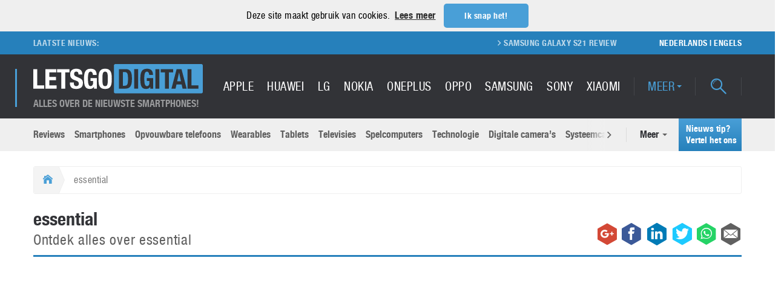

--- FILE ---
content_type: text/html; charset=UTF-8
request_url: https://nl.letsgodigital.org/topic/essential/
body_size: 25953
content:
<!DOCTYPE html>
<html>
<head>
    
    <meta name="viewport" content="width=device-width, initial-scale=1.0, minimum-scale=1.0"/>
    <link rel="profile" href="http://gmpg.org/xfn/11">
    <link rel="pingback" href="">
    <meta name="google-site-verification" content="H5xRIj3ZqS9urM8CKWD17gwIunGii8IfjZTnnzRxajY" />
    <meta name="apple-mobile-web-app-title" content="LetsGoDigital">
    <meta name="application-name" content="LetsGoDigital">
    <meta name="theme-color" content="#499FD7">
    <meta charset="UTF-8">
    <meta name='robots' content='index, follow, max-image-preview:large, max-snippet:-1, max-video-preview:-1' />
	<style>img:is([sizes="auto" i], [sizes^="auto," i]) { contain-intrinsic-size: 3000px 1500px }</style>
	
	<!-- This site is optimized with the Yoast SEO plugin v25.2 - https://yoast.com/wordpress/plugins/seo/ -->
	<title>essential | LetsGoDigital</title>
	<link rel="canonical" href="https://nl.letsgodigital.org/topic/essential/" />
	<meta property="og:locale" content="nl_NL" />
	<meta property="og:type" content="article" />
	<meta property="og:title" content="essential | LetsGoDigital" />
	<meta property="og:url" content="https://nl.letsgodigital.org/topic/essential/" />
	<meta property="og:site_name" content="LetsGoDigital" />
	<meta name="twitter:card" content="summary_large_image" />
	<meta name="twitter:site" content="@letsgodigitalNL" />
	<script type="application/ld+json" class="yoast-schema-graph">{"@context":"https://schema.org","@graph":[{"@type":"CollectionPage","@id":"https://nl.letsgodigital.org/topic/essential/","url":"https://nl.letsgodigital.org/topic/essential/","name":"essential | LetsGoDigital","isPartOf":{"@id":"https://nl.letsgodigital.org/#website"},"primaryImageOfPage":{"@id":"https://nl.letsgodigital.org/topic/essential/#primaryimage"},"image":{"@id":"https://nl.letsgodigital.org/topic/essential/#primaryimage"},"thumbnailUrl":"https://nl.letsgodigital.org/uploads/2019/10/telefoon-met-under-screen-camera.jpg","breadcrumb":{"@id":"https://nl.letsgodigital.org/topic/essential/#breadcrumb"},"inLanguage":"nl-NL"},{"@type":"ImageObject","inLanguage":"nl-NL","@id":"https://nl.letsgodigital.org/topic/essential/#primaryimage","url":"https://nl.letsgodigital.org/uploads/2019/10/telefoon-met-under-screen-camera.jpg","contentUrl":"https://nl.letsgodigital.org/uploads/2019/10/telefoon-met-under-screen-camera.jpg","width":1440,"height":950,"caption":"Telefoon met under-screen camera"},{"@type":"BreadcrumbList","@id":"https://nl.letsgodigital.org/topic/essential/#breadcrumb","itemListElement":[{"@type":"ListItem","position":1,"name":"Home","item":"https://nl.letsgodigital.org/"},{"@type":"ListItem","position":2,"name":"essential"}]},{"@type":"WebSite","@id":"https://nl.letsgodigital.org/#website","url":"https://nl.letsgodigital.org/","name":"LetsGoDigital","description":"Alles over de nieuwste smartphones!","publisher":{"@id":"https://nl.letsgodigital.org/#organization"},"potentialAction":[{"@type":"SearchAction","target":{"@type":"EntryPoint","urlTemplate":"https://nl.letsgodigital.org/?s={search_term_string}"},"query-input":{"@type":"PropertyValueSpecification","valueRequired":true,"valueName":"search_term_string"}}],"inLanguage":"nl-NL"},{"@type":"Organization","@id":"https://nl.letsgodigital.org/#organization","name":"LetsGoDigital","url":"https://nl.letsgodigital.org/","logo":{"@type":"ImageObject","inLanguage":"nl-NL","@id":"https://nl.letsgodigital.org/#/schema/logo/image/","url":"https://nl.letsgodigital.org/uploads/2017/09/letsgodigital_logo.png","contentUrl":"https://nl.letsgodigital.org/uploads/2017/09/letsgodigital_logo.png","width":539,"height":90,"caption":"LetsGoDigital"},"image":{"@id":"https://nl.letsgodigital.org/#/schema/logo/image/"},"sameAs":["https://www.facebook.com/LetsGoDigital-Nederland-241556619255775/","https://x.com/letsgodigitalNL"]}]}</script>
	<!-- / Yoast SEO plugin. -->



<link rel="alternate" type="application/rss+xml" title="LetsGoDigital &raquo; essential tag feed" href="https://nl.letsgodigital.org/topic/essential/feed/" />
<link data-minify="1" rel='stylesheet' id='dashicons-css' href='https://nl.letsgodigital.org/extensions/cache/min/1/wp-includes/css/dashicons.min.css?ver=1715182898' type='text/css' media='all' />
<link data-minify="1" rel='stylesheet' id='post-views-counter-frontend-css' href='https://nl.letsgodigital.org/extensions/cache/min/1/extensions/plugins/post-views-counter/css/frontend.css?ver=1767114025' type='text/css' media='all' />
<link rel='stylesheet' id='wp-block-library-css' href='https://nl.letsgodigital.org/wp-includes/css/dist/block-library/style.min.css?ver=6.8.3' type='text/css' media='all' />
<style id='classic-theme-styles-inline-css' type='text/css'>
/*! This file is auto-generated */
.wp-block-button__link{color:#fff;background-color:#32373c;border-radius:9999px;box-shadow:none;text-decoration:none;padding:calc(.667em + 2px) calc(1.333em + 2px);font-size:1.125em}.wp-block-file__button{background:#32373c;color:#fff;text-decoration:none}
</style>
<style id='global-styles-inline-css' type='text/css'>
:root{--wp--preset--aspect-ratio--square: 1;--wp--preset--aspect-ratio--4-3: 4/3;--wp--preset--aspect-ratio--3-4: 3/4;--wp--preset--aspect-ratio--3-2: 3/2;--wp--preset--aspect-ratio--2-3: 2/3;--wp--preset--aspect-ratio--16-9: 16/9;--wp--preset--aspect-ratio--9-16: 9/16;--wp--preset--color--black: #000000;--wp--preset--color--cyan-bluish-gray: #abb8c3;--wp--preset--color--white: #ffffff;--wp--preset--color--pale-pink: #f78da7;--wp--preset--color--vivid-red: #cf2e2e;--wp--preset--color--luminous-vivid-orange: #ff6900;--wp--preset--color--luminous-vivid-amber: #fcb900;--wp--preset--color--light-green-cyan: #7bdcb5;--wp--preset--color--vivid-green-cyan: #00d084;--wp--preset--color--pale-cyan-blue: #8ed1fc;--wp--preset--color--vivid-cyan-blue: #0693e3;--wp--preset--color--vivid-purple: #9b51e0;--wp--preset--gradient--vivid-cyan-blue-to-vivid-purple: linear-gradient(135deg,rgba(6,147,227,1) 0%,rgb(155,81,224) 100%);--wp--preset--gradient--light-green-cyan-to-vivid-green-cyan: linear-gradient(135deg,rgb(122,220,180) 0%,rgb(0,208,130) 100%);--wp--preset--gradient--luminous-vivid-amber-to-luminous-vivid-orange: linear-gradient(135deg,rgba(252,185,0,1) 0%,rgba(255,105,0,1) 100%);--wp--preset--gradient--luminous-vivid-orange-to-vivid-red: linear-gradient(135deg,rgba(255,105,0,1) 0%,rgb(207,46,46) 100%);--wp--preset--gradient--very-light-gray-to-cyan-bluish-gray: linear-gradient(135deg,rgb(238,238,238) 0%,rgb(169,184,195) 100%);--wp--preset--gradient--cool-to-warm-spectrum: linear-gradient(135deg,rgb(74,234,220) 0%,rgb(151,120,209) 20%,rgb(207,42,186) 40%,rgb(238,44,130) 60%,rgb(251,105,98) 80%,rgb(254,248,76) 100%);--wp--preset--gradient--blush-light-purple: linear-gradient(135deg,rgb(255,206,236) 0%,rgb(152,150,240) 100%);--wp--preset--gradient--blush-bordeaux: linear-gradient(135deg,rgb(254,205,165) 0%,rgb(254,45,45) 50%,rgb(107,0,62) 100%);--wp--preset--gradient--luminous-dusk: linear-gradient(135deg,rgb(255,203,112) 0%,rgb(199,81,192) 50%,rgb(65,88,208) 100%);--wp--preset--gradient--pale-ocean: linear-gradient(135deg,rgb(255,245,203) 0%,rgb(182,227,212) 50%,rgb(51,167,181) 100%);--wp--preset--gradient--electric-grass: linear-gradient(135deg,rgb(202,248,128) 0%,rgb(113,206,126) 100%);--wp--preset--gradient--midnight: linear-gradient(135deg,rgb(2,3,129) 0%,rgb(40,116,252) 100%);--wp--preset--font-size--small: 13px;--wp--preset--font-size--medium: 20px;--wp--preset--font-size--large: 36px;--wp--preset--font-size--x-large: 42px;--wp--preset--spacing--20: 0.44rem;--wp--preset--spacing--30: 0.67rem;--wp--preset--spacing--40: 1rem;--wp--preset--spacing--50: 1.5rem;--wp--preset--spacing--60: 2.25rem;--wp--preset--spacing--70: 3.38rem;--wp--preset--spacing--80: 5.06rem;--wp--preset--shadow--natural: 6px 6px 9px rgba(0, 0, 0, 0.2);--wp--preset--shadow--deep: 12px 12px 50px rgba(0, 0, 0, 0.4);--wp--preset--shadow--sharp: 6px 6px 0px rgba(0, 0, 0, 0.2);--wp--preset--shadow--outlined: 6px 6px 0px -3px rgba(255, 255, 255, 1), 6px 6px rgba(0, 0, 0, 1);--wp--preset--shadow--crisp: 6px 6px 0px rgba(0, 0, 0, 1);}:where(.is-layout-flex){gap: 0.5em;}:where(.is-layout-grid){gap: 0.5em;}body .is-layout-flex{display: flex;}.is-layout-flex{flex-wrap: wrap;align-items: center;}.is-layout-flex > :is(*, div){margin: 0;}body .is-layout-grid{display: grid;}.is-layout-grid > :is(*, div){margin: 0;}:where(.wp-block-columns.is-layout-flex){gap: 2em;}:where(.wp-block-columns.is-layout-grid){gap: 2em;}:where(.wp-block-post-template.is-layout-flex){gap: 1.25em;}:where(.wp-block-post-template.is-layout-grid){gap: 1.25em;}.has-black-color{color: var(--wp--preset--color--black) !important;}.has-cyan-bluish-gray-color{color: var(--wp--preset--color--cyan-bluish-gray) !important;}.has-white-color{color: var(--wp--preset--color--white) !important;}.has-pale-pink-color{color: var(--wp--preset--color--pale-pink) !important;}.has-vivid-red-color{color: var(--wp--preset--color--vivid-red) !important;}.has-luminous-vivid-orange-color{color: var(--wp--preset--color--luminous-vivid-orange) !important;}.has-luminous-vivid-amber-color{color: var(--wp--preset--color--luminous-vivid-amber) !important;}.has-light-green-cyan-color{color: var(--wp--preset--color--light-green-cyan) !important;}.has-vivid-green-cyan-color{color: var(--wp--preset--color--vivid-green-cyan) !important;}.has-pale-cyan-blue-color{color: var(--wp--preset--color--pale-cyan-blue) !important;}.has-vivid-cyan-blue-color{color: var(--wp--preset--color--vivid-cyan-blue) !important;}.has-vivid-purple-color{color: var(--wp--preset--color--vivid-purple) !important;}.has-black-background-color{background-color: var(--wp--preset--color--black) !important;}.has-cyan-bluish-gray-background-color{background-color: var(--wp--preset--color--cyan-bluish-gray) !important;}.has-white-background-color{background-color: var(--wp--preset--color--white) !important;}.has-pale-pink-background-color{background-color: var(--wp--preset--color--pale-pink) !important;}.has-vivid-red-background-color{background-color: var(--wp--preset--color--vivid-red) !important;}.has-luminous-vivid-orange-background-color{background-color: var(--wp--preset--color--luminous-vivid-orange) !important;}.has-luminous-vivid-amber-background-color{background-color: var(--wp--preset--color--luminous-vivid-amber) !important;}.has-light-green-cyan-background-color{background-color: var(--wp--preset--color--light-green-cyan) !important;}.has-vivid-green-cyan-background-color{background-color: var(--wp--preset--color--vivid-green-cyan) !important;}.has-pale-cyan-blue-background-color{background-color: var(--wp--preset--color--pale-cyan-blue) !important;}.has-vivid-cyan-blue-background-color{background-color: var(--wp--preset--color--vivid-cyan-blue) !important;}.has-vivid-purple-background-color{background-color: var(--wp--preset--color--vivid-purple) !important;}.has-black-border-color{border-color: var(--wp--preset--color--black) !important;}.has-cyan-bluish-gray-border-color{border-color: var(--wp--preset--color--cyan-bluish-gray) !important;}.has-white-border-color{border-color: var(--wp--preset--color--white) !important;}.has-pale-pink-border-color{border-color: var(--wp--preset--color--pale-pink) !important;}.has-vivid-red-border-color{border-color: var(--wp--preset--color--vivid-red) !important;}.has-luminous-vivid-orange-border-color{border-color: var(--wp--preset--color--luminous-vivid-orange) !important;}.has-luminous-vivid-amber-border-color{border-color: var(--wp--preset--color--luminous-vivid-amber) !important;}.has-light-green-cyan-border-color{border-color: var(--wp--preset--color--light-green-cyan) !important;}.has-vivid-green-cyan-border-color{border-color: var(--wp--preset--color--vivid-green-cyan) !important;}.has-pale-cyan-blue-border-color{border-color: var(--wp--preset--color--pale-cyan-blue) !important;}.has-vivid-cyan-blue-border-color{border-color: var(--wp--preset--color--vivid-cyan-blue) !important;}.has-vivid-purple-border-color{border-color: var(--wp--preset--color--vivid-purple) !important;}.has-vivid-cyan-blue-to-vivid-purple-gradient-background{background: var(--wp--preset--gradient--vivid-cyan-blue-to-vivid-purple) !important;}.has-light-green-cyan-to-vivid-green-cyan-gradient-background{background: var(--wp--preset--gradient--light-green-cyan-to-vivid-green-cyan) !important;}.has-luminous-vivid-amber-to-luminous-vivid-orange-gradient-background{background: var(--wp--preset--gradient--luminous-vivid-amber-to-luminous-vivid-orange) !important;}.has-luminous-vivid-orange-to-vivid-red-gradient-background{background: var(--wp--preset--gradient--luminous-vivid-orange-to-vivid-red) !important;}.has-very-light-gray-to-cyan-bluish-gray-gradient-background{background: var(--wp--preset--gradient--very-light-gray-to-cyan-bluish-gray) !important;}.has-cool-to-warm-spectrum-gradient-background{background: var(--wp--preset--gradient--cool-to-warm-spectrum) !important;}.has-blush-light-purple-gradient-background{background: var(--wp--preset--gradient--blush-light-purple) !important;}.has-blush-bordeaux-gradient-background{background: var(--wp--preset--gradient--blush-bordeaux) !important;}.has-luminous-dusk-gradient-background{background: var(--wp--preset--gradient--luminous-dusk) !important;}.has-pale-ocean-gradient-background{background: var(--wp--preset--gradient--pale-ocean) !important;}.has-electric-grass-gradient-background{background: var(--wp--preset--gradient--electric-grass) !important;}.has-midnight-gradient-background{background: var(--wp--preset--gradient--midnight) !important;}.has-small-font-size{font-size: var(--wp--preset--font-size--small) !important;}.has-medium-font-size{font-size: var(--wp--preset--font-size--medium) !important;}.has-large-font-size{font-size: var(--wp--preset--font-size--large) !important;}.has-x-large-font-size{font-size: var(--wp--preset--font-size--x-large) !important;}
:where(.wp-block-post-template.is-layout-flex){gap: 1.25em;}:where(.wp-block-post-template.is-layout-grid){gap: 1.25em;}
:where(.wp-block-columns.is-layout-flex){gap: 2em;}:where(.wp-block-columns.is-layout-grid){gap: 2em;}
:root :where(.wp-block-pullquote){font-size: 1.5em;line-height: 1.6;}
</style>
<link data-minify="1" rel='stylesheet' id='style-lgd-css' href='https://nl.letsgodigital.org/extensions/cache/background-css/1/nl.letsgodigital.org/extensions/cache/min/1/extensions/themes/letsgodigital-parent/dist/css/styles.min.css?ver=1715182898&wpr_t=1768040012' type='text/css' media='all' />
<style id='rocket-lazyload-inline-css' type='text/css'>
.rll-youtube-player{position:relative;padding-bottom:56.23%;height:0;overflow:hidden;max-width:100%;}.rll-youtube-player:focus-within{outline: 2px solid currentColor;outline-offset: 5px;}.rll-youtube-player iframe{position:absolute;top:0;left:0;width:100%;height:100%;z-index:100;background:0 0}.rll-youtube-player img{bottom:0;display:block;left:0;margin:auto;max-width:100%;width:100%;position:absolute;right:0;top:0;border:none;height:auto;-webkit-transition:.4s all;-moz-transition:.4s all;transition:.4s all}.rll-youtube-player img:hover{-webkit-filter:brightness(75%)}.rll-youtube-player .play{height:100%;width:100%;left:0;top:0;position:absolute;background:var(--wpr-bg-825b0d76-6343-4c98-8c7f-63498f5fca97) no-repeat center;background-color: transparent !important;cursor:pointer;border:none;}
</style>
<link rel="https://api.w.org/" href="https://nl.letsgodigital.org/wp-json/" /><link rel="alternate" title="JSON" type="application/json" href="https://nl.letsgodigital.org/wp-json/wp/v2/tags/1024" /><link rel="EditURI" type="application/rsd+xml" title="RSD" href="https://nl.letsgodigital.org/xmlrpc.php?rsd" />
<!-- Er is geen amphtml versie beschikbaar voor deze URL. --><link rel="icon" href="https://nl.letsgodigital.org/uploads/2017/09/android-chrome-256x256-80x80.png" sizes="32x32" />
<link rel="icon" href="https://nl.letsgodigital.org/uploads/2017/09/android-chrome-256x256-202x202.png" sizes="192x192" />
<link rel="apple-touch-icon" href="https://nl.letsgodigital.org/uploads/2017/09/android-chrome-256x256-202x202.png" />
<meta name="msapplication-TileImage" content="https://nl.letsgodigital.org/uploads/2017/09/android-chrome-256x256.png" />
<noscript><style id="rocket-lazyload-nojs-css">.rll-youtube-player, [data-lazy-src]{display:none !important;}</style></noscript><style id="wpr-lazyload-bg-container"></style><style id="wpr-lazyload-bg-exclusion"></style>
<noscript>
<style id="wpr-lazyload-bg-nostyle">.inside-overlay{--wpr-bg-f2b0a65a-9088-4bf9-bbd3-55543f7afb02: url('https://nl.letsgodigital.org/extensions/themes/letsgodigital-parent/dist/images/misc/blank.png');}.image-container{--wpr-bg-57e24eec-2026-4a74-aeff-0d3ed5a7db7b: url('https://nl.letsgodigital.org/extensions/themes/letsgodigital-parent/dist/images/placeholder/placeholder.svg');}.footer-top:before{--wpr-bg-ad9e4fb2-93e9-4066-9693-796c3bd44c0f: url('https://nl.letsgodigital.org/extensions/themes/letsgodigital-parent/dist/images/background/lgd-footer-pattern.png');}.rails__wrapper{--wpr-bg-25d71535-8177-4be1-b403-dd8558caf4c0: url('https://nl.letsgodigital.org/extensions/themes/letsgodigital-parent/dist/images/background/rails-bg.svg');}.rll-youtube-player .play{--wpr-bg-825b0d76-6343-4c98-8c7f-63498f5fca97: url('https://nl.letsgodigital.org/extensions/plugins/wp-rocket/assets/img/youtube.png');}</style>
</noscript>
<script type="application/javascript">const rocket_pairs = [{"selector":".inside-overlay","style":".inside-overlay{--wpr-bg-f2b0a65a-9088-4bf9-bbd3-55543f7afb02: url('https:\/\/nl.letsgodigital.org\/extensions\/themes\/letsgodigital-parent\/dist\/images\/misc\/blank.png');}","hash":"f2b0a65a-9088-4bf9-bbd3-55543f7afb02","url":"https:\/\/nl.letsgodigital.org\/extensions\/themes\/letsgodigital-parent\/dist\/images\/misc\/blank.png"},{"selector":".image-container","style":".image-container{--wpr-bg-57e24eec-2026-4a74-aeff-0d3ed5a7db7b: url('https:\/\/nl.letsgodigital.org\/extensions\/themes\/letsgodigital-parent\/dist\/images\/placeholder\/placeholder.svg');}","hash":"57e24eec-2026-4a74-aeff-0d3ed5a7db7b","url":"https:\/\/nl.letsgodigital.org\/extensions\/themes\/letsgodigital-parent\/dist\/images\/placeholder\/placeholder.svg"},{"selector":".footer-top","style":".footer-top:before{--wpr-bg-ad9e4fb2-93e9-4066-9693-796c3bd44c0f: url('https:\/\/nl.letsgodigital.org\/extensions\/themes\/letsgodigital-parent\/dist\/images\/background\/lgd-footer-pattern.png');}","hash":"ad9e4fb2-93e9-4066-9693-796c3bd44c0f","url":"https:\/\/nl.letsgodigital.org\/extensions\/themes\/letsgodigital-parent\/dist\/images\/background\/lgd-footer-pattern.png"},{"selector":".rails__wrapper","style":".rails__wrapper{--wpr-bg-25d71535-8177-4be1-b403-dd8558caf4c0: url('https:\/\/nl.letsgodigital.org\/extensions\/themes\/letsgodigital-parent\/dist\/images\/background\/rails-bg.svg');}","hash":"25d71535-8177-4be1-b403-dd8558caf4c0","url":"https:\/\/nl.letsgodigital.org\/extensions\/themes\/letsgodigital-parent\/dist\/images\/background\/rails-bg.svg"},{"selector":".rll-youtube-player .play","style":".rll-youtube-player .play{--wpr-bg-825b0d76-6343-4c98-8c7f-63498f5fca97: url('https:\/\/nl.letsgodigital.org\/extensions\/plugins\/wp-rocket\/assets\/img\/youtube.png');}","hash":"825b0d76-6343-4c98-8c7f-63498f5fca97","url":"https:\/\/nl.letsgodigital.org\/extensions\/plugins\/wp-rocket\/assets\/img\/youtube.png"}]; const rocket_excluded_pairs = [];</script><meta name="generator" content="WP Rocket 3.18.3" data-wpr-features="wpr_lazyload_css_bg_img wpr_minify_js wpr_lazyload_images wpr_lazyload_iframes wpr_minify_css wpr_preload_links wpr_desktop" /></head>
<body data-spy="scroll" data-target="#review-menu" data-offset="90">

<header data-rocket-location-hash="82507c32e0f353697e9b6a8779eda0c9" class="header-container">
    
    <div data-rocket-location-hash="d2720e5ec8a6ab51f95c9a661b83235a" class="header__top-container pipe pipe--brand-gradient pipe--top pipe--m">
        <div data-rocket-location-hash="3f1dfaf324925cbf9340b9e3e0fb60b3" class="header-ticker-container">
            <div data-rocket-location-hash="cc4f7d5a5628474df5e45db5d0024a91" class="container-fluid">
                <div class="header-ticker__title">
                    <span class="header-ticker__title-text">Laatste nieuws:</span>
                </div>
                <div class="header-ticker">

                    <ul class="header-ticker__list reset-list"><li class="header-ticker__item"><a href="https://nl.letsgodigital.org/reviews/samsung-galaxy-s21/" class="header-ticker__link  ">Samsung Galaxy S21 review</a></li>
<li class="header-ticker__item"><a href="https://nl.letsgodigital.org/smartphones/samsung-galaxy-s21-plus-ultra/" class="header-ticker__link  ">Samsung Galaxy S21, S21 Plus en S21 Ultra</a></li>
<li class="header-ticker__item"><a href="https://nl.letsgodigital.org/smartphones/samsung-galaxy-note-21-ultra/" class="header-ticker__link  ">Samsung Galaxy Note 21 Ultra</a></li>
<li class="header-ticker__item"><a href="https://nl.letsgodigital.org/opvouwbare-telefoons/samsung-galaxy-z-fold3-5g/" class="header-ticker__link  ">Samsung Galaxy Z Fold 3</a></li>
<li class="header-ticker__item"><a href="https://nl.letsgodigital.org/opvouwbare-telefoons/samsung-galaxy-z-flip-3-5g/" class="header-ticker__link  ">Samsung Galaxy Z Flip 3</a></li>
<li class="header-ticker__item"><a href="https://nl.letsgodigital.org/accessoires/samsung-65w-charger/" class="header-ticker__link  ">Samsung 65W oplader</a></li>
<li class="header-ticker__item"><a href="https://nl.letsgodigital.org/samsung-galaxy-s20/" class="header-ticker__link  ">Samsung Galaxy S20</a></li>
<li class="header-ticker__item"><a href="https://nl.letsgodigital.org/spelcomputers-games/ps5-kopen-playstation-5-bestellen/" class="header-ticker__link  ">PS5 Kopen</a></li>
</ul>

                </div>
                <div class="header-ticker__language-switch">
                    <a href="https://nl.letsgodigital.org"
                       class="header-ticker__language-link">Nederlands</a>
                    |
                    <a href="https://en.letsgodigital.org"
                       class="header-ticker__language-link">Engels</a>
                </div>
            </div>
        </div>
        <div data-rocket-location-hash="60a6a61b03e8569e802f3b69e7d0a907" class="header__top container-fluid">
            <div class="header__branding">
                <a href="https://nl.letsgodigital.org" class="header__branding-identity">
    <svg version="1.1" id="Layer_1" class="header__branding-logo" preserveAspectRatio="xMinYMin"
         xmlns="http://www.w3.org/2000/svg" xmlns:xlink="http://www.w3.org/1999/xlink" x="0px" y="0px"
         width="350.331px" height="60.667px" viewBox="256.017 234.825 350.331 60.667"
         enable-background="new 256.017 234.825 350.331 60.667" xml:space="preserve">
<g>
    <path fill="#499FD7" d="M606.348,292.658c0,1.559-1.275,2.834-2.835,2.834H425.517c-1.561,0-2.835-1.275-2.835-2.834v-54.999
		c0-1.559,1.274-2.834,2.835-2.834h177.996c1.56,0,2.835,1.275,2.835,2.834V292.658z"/>
</g>
        <circle display="none" cx="614.626" cy="282.369" r="3.336"/>
        <g>
            <path fill="#FFFFFF" d="M256.017,245.305h8.152v33.742h14.438v6.681h-22.589L256.017,245.305L256.017,245.305z"/>
            <path fill="#FFFFFF" d="M303.686,251.985H289.25v9.511h13.587v6.681H289.25v10.87h15.003v6.681h-23.155v-40.423h22.589V251.985
		L303.686,251.985z"/>
            <path fill="#FFFFFF"
                  d="M330.861,251.985h-8.832v33.743h-8.153v-33.743h-8.832v-6.68h25.816L330.861,251.985L330.861,251.985z"/>
            <path fill="#FFFFFF" d="M339.806,274.291c0,0.944,0.074,1.803,0.227,2.576c0.15,0.774,0.434,1.425,0.849,1.953
		c0.415,0.529,0.972,0.944,1.671,1.246c0.697,0.302,1.574,0.452,2.632,0.452c1.246,0,2.368-0.404,3.369-1.217
		c1-0.812,1.5-2.066,1.5-3.765c0-0.906-0.123-1.689-0.368-2.35c-0.246-0.66-0.651-1.255-1.218-1.783
		c-0.565-0.528-1.312-1.01-2.235-1.444c-0.925-0.434-2.066-0.877-3.425-1.33c-1.812-0.604-3.378-1.264-4.699-1.981
		c-1.322-0.717-2.426-1.557-3.312-2.52s-1.539-2.075-1.953-3.34c-0.416-1.265-0.622-2.727-0.622-4.388c0-4,1.112-6.982,3.34-8.945
		c2.227-1.962,5.283-2.944,9.172-2.944c1.812,0,3.48,0.198,5.01,0.595c1.529,0.396,2.849,1.039,3.963,1.925
		c1.113,0.887,1.982,2.02,2.604,3.397c0.623,1.378,0.934,3.029,0.934,4.954v1.132h-7.812c0-1.925-0.34-3.406-1.02-4.444
		c-0.679-1.038-1.812-1.557-3.396-1.557c-0.906,0-1.661,0.132-2.265,0.396c-0.604,0.265-1.085,0.614-1.443,1.047
		c-0.359,0.435-0.604,0.935-0.736,1.5c-0.133,0.566-0.198,1.152-0.198,1.755c0,1.246,0.265,2.293,0.792,3.143
		c0.528,0.849,1.661,1.633,3.397,2.35l6.284,2.717c1.547,0.68,2.812,1.388,3.793,2.123c0.98,0.736,1.764,1.529,2.35,2.378
		c0.585,0.85,0.991,1.783,1.217,2.803c0.228,1.019,0.34,2.151,0.34,3.396c0,4.266-1.236,7.37-3.708,9.313
		c-2.472,1.944-5.916,2.916-10.332,2.916c-4.604,0-7.897-1-9.879-3.001c-1.98-2-2.972-4.869-2.972-8.605v-1.642h8.152V274.291z"/>
            <path fill="#FFFFFF" d="M378.893,254.986c-0.17-0.793-0.444-1.519-0.821-2.18c-0.378-0.66-0.859-1.208-1.444-1.642
		s-1.293-0.651-2.123-0.651c-1.963,0-3.378,1.095-4.246,3.284s-1.302,5.812-1.302,10.87c0,2.416,0.075,4.605,0.228,6.567
		c0.149,1.963,0.425,3.633,0.82,5.01c0.396,1.379,0.962,2.435,1.699,3.171c0.736,0.736,1.688,1.104,2.859,1.104
		c0.49,0,1.027-0.132,1.613-0.396c0.585-0.264,1.132-0.66,1.642-1.189c0.509-0.528,0.934-1.197,1.273-2.01
		c0.34-0.812,0.51-1.764,0.51-2.859v-4.133h-5.378v-6.001h13.19v21.797h-6.001v-3.736H381.3c-0.981,1.585-2.16,2.708-3.538,3.368
		c-1.379,0.66-3.029,0.991-4.954,0.991c-2.491,0-4.521-0.435-6.086-1.303c-1.566-0.867-2.793-2.208-3.681-4.02
		c-0.887-1.812-1.481-4.048-1.784-6.709c-0.302-2.66-0.452-5.746-0.452-9.256c0-3.397,0.217-6.379,0.65-8.945
		c0.435-2.566,1.179-4.708,2.236-6.426c1.056-1.717,2.453-3.009,4.188-3.878c1.736-0.868,3.907-1.302,6.512-1.302
		c4.453,0,7.662,1.104,9.625,3.312c1.962,2.208,2.943,5.37,2.943,9.483h-7.812C379.148,256.552,379.063,255.778,378.893,254.986z"/>
            <path fill="#FFFFFF" d="M391.122,257.052c0.283-2.585,0.906-4.803,1.868-6.652s2.35-3.292,4.161-4.331
		c1.812-1.038,4.246-1.557,7.303-1.557c3.059,0,5.492,0.52,7.304,1.557c1.812,1.039,3.199,2.482,4.161,4.331
		c0.962,1.85,1.585,4.067,1.868,6.652c0.283,2.585,0.425,5.407,0.425,8.463c0,3.096-0.142,5.927-0.425,8.492
		c-0.283,2.567-0.906,4.775-1.868,6.624c-0.962,1.85-2.35,3.266-4.161,4.246c-1.812,0.981-4.245,1.473-7.304,1.473
		c-3.057,0-5.492-0.491-7.303-1.473c-1.812-0.98-3.199-2.396-4.161-4.246c-0.962-1.849-1.585-4.057-1.868-6.624
		c-0.283-2.565-0.425-5.396-0.425-8.492C390.697,262.459,390.839,259.638,391.122,257.052z M399.048,272.451
		c0.133,1.906,0.396,3.454,0.793,4.643c0.396,1.188,0.963,2.058,1.698,2.604c0.736,0.548,1.708,0.82,2.916,0.82
		s2.18-0.272,2.916-0.82c0.736-0.547,1.302-1.416,1.698-2.604c0.396-1.188,0.66-2.736,0.792-4.643
		c0.132-1.905,0.198-4.218,0.198-6.936c0-2.717-0.066-5.019-0.198-6.907c-0.132-1.886-0.396-3.434-0.792-4.642
		c-0.396-1.208-0.962-2.085-1.698-2.633c-0.736-0.547-1.708-0.821-2.916-0.821s-2.18,0.274-2.916,0.821
		c-0.735,0.547-1.302,1.425-1.698,2.633c-0.396,1.208-0.66,2.755-0.793,4.642c-0.132,1.889-0.197,4.19-0.197,6.907
		C398.85,268.233,398.916,270.546,399.048,272.451z"/>
            <path fill="#323337" d="M446.533,245.305c2.831,0,5.115,0.462,6.853,1.387c1.733,0.925,3.084,2.246,4.046,3.963
		c0.963,1.718,1.614,3.784,1.954,6.199c0.339,2.416,0.509,5.115,0.509,8.096c0,3.548-0.217,6.634-0.65,9.256
		c-0.435,2.624-1.18,4.784-2.234,6.482c-1.058,1.699-2.475,2.964-4.246,3.794c-1.774,0.83-4.021,1.245-6.738,1.245h-12.852v-40.423
		L446.533,245.305L446.533,245.305z M444.948,279.727c1.436,0,2.585-0.245,3.454-0.736c0.867-0.49,1.558-1.302,2.066-2.435
		c0.509-1.132,0.849-2.623,1.02-4.473c0.17-1.849,0.254-4.151,0.254-6.906c0-2.302-0.075-4.321-0.227-6.059
		c-0.151-1.735-0.463-3.179-0.935-4.331c-0.473-1.151-1.171-2.019-2.096-2.604c-0.924-0.584-2.16-0.877-3.708-0.877h-3.454v28.421
		H444.948L444.948,279.727z"/>
            <path fill="#323337" d="M464.536,245.305h8.152v40.423h-8.152V245.305z"/>
            <path fill="#323337" d="M495.306,254.986c-0.17-0.793-0.444-1.519-0.82-2.18c-0.379-0.66-0.858-1.208-1.444-1.642
		c-0.585-0.434-1.294-0.651-2.122-0.651c-1.964,0-3.378,1.095-4.246,3.284s-1.303,5.812-1.303,10.87
		c0,2.416,0.074,4.605,0.228,6.567c0.149,1.963,0.424,3.633,0.82,5.01c0.396,1.379,0.963,2.435,1.698,3.171s1.688,1.104,2.858,1.104
		c0.49,0,1.028-0.132,1.613-0.396s1.132-0.66,1.642-1.189c0.51-0.528,0.935-1.197,1.274-2.01c0.339-0.812,0.509-1.764,0.509-2.859
		v-4.133h-5.378v-6.001h13.19v21.797h-6.001v-3.736h-0.112c-0.982,1.585-2.161,2.708-3.539,3.368
		c-1.378,0.66-3.028,0.991-4.953,0.991c-2.491,0-4.521-0.435-6.086-1.303c-1.566-0.867-2.794-2.208-3.681-4.02
		c-0.888-1.812-1.481-4.048-1.783-6.709c-0.303-2.66-0.452-5.746-0.452-9.256c0-3.397,0.217-6.379,0.649-8.945
		c0.434-2.566,1.181-4.708,2.236-6.426c1.057-1.717,2.453-3.009,4.189-3.878c1.735-0.868,3.905-1.302,6.511-1.302
		c4.453,0,7.661,1.104,9.624,3.312s2.943,5.37,2.943,9.483h-7.812C495.561,256.552,495.476,255.778,495.306,254.986z"/>
            <path fill="#323337" d="M508.355,245.305h8.153v40.423h-8.153V245.305L508.355,245.305z"/>
            <path fill="#323337"
                  d="M545.099,251.985h-8.832v33.743h-8.152v-33.743h-8.832v-6.68h25.816V251.985L545.099,251.985z"/>
            <path fill="#323337" d="M562.31,245.305l10.7,40.423h-8.492l-1.868-8.549h-10.757l-1.868,8.549h-8.492l10.7-40.423H562.31z
		 M561.234,270.498l-3.906-18.173h-0.112l-3.906,18.173H561.234z"/>
            <path fill="#323337" d="M574.708,245.305h8.152v33.742h14.438v6.681h-22.59V245.305z"/>
        </g>
</svg>

    <span class="header__branding-slogan">Alles over de nieuwste smartphones!</span>
</a>            </div>
            <div class="nav-brands-container">

                <nav class="nav-brands">

	<ul class="brands__list reset-list"><li class="nav-brands__item"><a href="https://nl.letsgodigital.org/nieuws/apple/" class="nav-brands__link  ">Apple</a></li>
<li class="nav-brands__item"><a href="https://nl.letsgodigital.org/nieuws/huawei/" class="nav-brands__link  ">Huawei</a></li>
<li class="nav-brands__item"><a href="https://nl.letsgodigital.org/nieuws/lg/" class="nav-brands__link  ">LG</a></li>
<li class="nav-brands__item"><a href="https://nl.letsgodigital.org/nieuws/nokia/" class="nav-brands__link  ">Nokia</a></li>
<li class="nav-brands__item"><a href="https://nl.letsgodigital.org/nieuws/oneplus/" class="nav-brands__link  ">OnePlus</a></li>
<li class="nav-brands__item"><a href="https://nl.letsgodigital.org/nieuws/oppo/" class="nav-brands__link  ">Oppo</a></li>
<li class="nav-brands__item"><a href="https://nl.letsgodigital.org/nieuws/samsung/" class="nav-brands__link  ">Samsung</a></li>
<li class="nav-brands__item"><a href="https://nl.letsgodigital.org/nieuws/sony/" class="nav-brands__link  ">Sony</a></li>
<li class="nav-brands__item"><a href="https://nl.letsgodigital.org/nieuws/xiaomi/" class="nav-brands__link  ">Xiaomi</a></li>
<li id="nav-brands__sub-menu-trigger"
                            class="nav-brands__item nav-brands__more-item border border--left-right border--on-dark">
                            <span class="nav-brands__more-link">MEER</span>
                        </li></ul>
</nav>
<div class="search-container">
                    <span class="search__button border border--right border--on-dark"><span class="element-invisible">Search</span><i
		                    class="search__icon icon-magnifier"></i></span>
</div>
<div class="hamburger-menu">
	<input id="menu-toggle" class="mobile-menu-toggle" type="checkbox"/>
	<label for="menu-toggle" class="hamburger">
		<div></div>
	</label>
</div>
</div>
                <div class="search__form-wrapper">
                    <div class="search__form">
                        <div class="search__form-close"><i class="search__close-icon icon-chevron-right"></i></div>
                        <form class="search__form-element border border--bottom-l border--brand" method="get"
                              action="https://nl.letsgodigital.org/">
                            <input type="search"
                                   placeholder="Waar bent u naar opzoek?"
                                   title="Waar bent u naar opzoek?"
                                   name="s" value="" class="search__input">
                            <button type="submit" value="Submit" class="search__submit"><span
                                        class="element-invisible">Zoeken</span><i
                                        class="search__submit-icon icon-magnifier"></i></button>
                        </form>
                    </div>
                </div>
            </div>
            <div class="nav-brands__sub-menu-container">
                <div class="nav-brands__sub-menu container-fluid">
                    <div class="row">
                        <nav class="brands-sub-menu title--has-pipe col-md-8">

                            <h3 class="brands-sub-menu__title sub-menu__title title"><span
		class="title-text">Merken submenu</span>
</h3>

<ul class="brands-sub-menu__list reset-list"><li class="brands-sub-menu__item"><a href="https://nl.letsgodigital.org/nieuws/apple/" class="brands-sub-menu__link  ">Apple</a></li>
<li class="brands-sub-menu__item"><a href="https://nl.letsgodigital.org/nieuws/caviar/" class="brands-sub-menu__link  ">Caviar</a></li>
<li class="brands-sub-menu__item"><a href="https://nl.letsgodigital.org/nieuws/bonami-spelcomputermuseum/" class="brands-sub-menu__link  ">Computermuseum</a></li>
<li class="brands-sub-menu__item"><a href="https://nl.letsgodigital.org/nieuws/honor/" class="brands-sub-menu__link  ">Honor</a></li>
<li class="brands-sub-menu__item"><a href="https://nl.letsgodigital.org/nieuws/huawei/" class="brands-sub-menu__link  ">Huawei</a></li>
<li class="brands-sub-menu__item"><a href="https://nl.letsgodigital.org/nieuws/htc/" class="brands-sub-menu__link  ">HTC</a></li>
<li class="brands-sub-menu__item"><a href="https://nl.letsgodigital.org/nieuws/lg/" class="brands-sub-menu__link  ">LG</a></li>
<li class="brands-sub-menu__item"><a href="https://nl.letsgodigital.org/nieuws/motorola/" class="brands-sub-menu__link  ">Motorola</a></li>
<li class="brands-sub-menu__item"><a href="https://nl.letsgodigital.org/nieuws/nokia/" class="brands-sub-menu__link  ">Nokia</a></li>
<li class="brands-sub-menu__item"><a href="https://nl.letsgodigital.org/nieuws/oneplus/" class="brands-sub-menu__link  ">OnePlus</a></li>
<li class="brands-sub-menu__item"><a href="https://nl.letsgodigital.org/nieuws/oppo/" class="brands-sub-menu__link  ">Oppo</a></li>
<li class="brands-sub-menu__item"><a href="https://nl.letsgodigital.org/nieuws/samsung/" class="brands-sub-menu__link  ">Samsung</a></li>
<li class="brands-sub-menu__item"><a href="https://nl.letsgodigital.org/nieuws/sony/" class="brands-sub-menu__link  ">Sony</a></li>
<li class="brands-sub-menu__item"><a href="https://nl.letsgodigital.org/nieuws/vivo/" class="brands-sub-menu__link  ">Vivo</a></li>
<li class="brands-sub-menu__item"><a href="https://nl.letsgodigital.org/nieuws/xiaomi/" class="brands-sub-menu__link  ">Xiaomi</a></li>
<li class="brands-sub-menu__item"><a href="https://nl.letsgodigital.org/nieuws/canon/" class="brands-sub-menu__link  ">Canon</a></li>
<li class="brands-sub-menu__item"><a href="https://nl.letsgodigital.org/nieuws/nikon/" class="brands-sub-menu__link  ">Nikon</a></li>
<li class="brands-sub-menu__item"><a href="https://nl.letsgodigital.org/nieuws/olympus/" class="brands-sub-menu__link  ">Olympus</a></li>
<li class="brands-sub-menu__item"><a href="https://nl.letsgodigital.org/nieuws/panasonic/" class="brands-sub-menu__link  ">Panasonic</a></li>
<li class="brands-sub-menu__item"><a href="https://nl.letsgodigital.org/nieuws/google/" class="brands-sub-menu__link  ">Google</a></li>
<li class="brands-sub-menu__item"><a href="https://nl.letsgodigital.org/nieuws/microsoft/" class="brands-sub-menu__link  ">Microsoft</a></li>
<li class="brands-sub-menu__item"><a href="https://nl.letsgodigital.org/nieuws/nintendo/" class="brands-sub-menu__link  ">Nintendo</a></li>
<li class="brands-sub-menu__more-item sub-menu__more-item"><a href="https://nl.letsgodigital.org/merken/" target="" class="mobile-menu__tip-button button button--m button--brand button--has-chevron">Alle merken</a></li></ul>
                        </nav>
                        <div class="brands-sub-menu title--has-pipe col-md-4">

                            <h3 class="brands-sub-menu__title sub-menu__title title"><span class="title-text">Actuele nieuwsberichten</span>
</h3>
<div class="sub-menu__featured-items-container">
	<ul class="sub-menu__featured-items-list featured-items__list reset-list">
				<li class="featured-item link__placeholder">
						<a href="https://nl.letsgodigital.org/opvouwbare-telefoons/samsung-unpacked-2022/" class="link__overlay"></a>
			<div class="featured-item__link">
				<div class="featured-item__image image-container">
					<img src="data:image/svg+xml,%3Csvg%20xmlns='http://www.w3.org/2000/svg'%20viewBox='0%200%200%200'%3E%3C/svg%3E"
				 data-lazy-srcset="https://nl.letsgodigital.org/uploads/2022/07/samsung-unpacked-2022-114x75.jpg 114w, https://nl.letsgodigital.org/uploads/2022/07/samsung-unpacked-2022-300x198.jpg 300w, https://nl.letsgodigital.org/uploads/2022/07/samsung-unpacked-2022-1024x676.jpg 1024w, https://nl.letsgodigital.org/uploads/2022/07/samsung-unpacked-2022-768x507.jpg 768w, https://nl.letsgodigital.org/uploads/2022/07/samsung-unpacked-2022-306x202.jpg 306w, https://nl.letsgodigital.org/uploads/2022/07/samsung-unpacked-2022-356x235.jpg 356w, https://nl.letsgodigital.org/uploads/2022/07/samsung-unpacked-2022-546x360.jpg 546w, https://nl.letsgodigital.org/uploads/2022/07/samsung-unpacked-2022-758x500.jpg 758w, https://nl.letsgodigital.org/uploads/2022/07/samsung-unpacked-2022-770x508.jpg 770w, https://nl.letsgodigital.org/uploads/2022/07/samsung-unpacked-2022.jpg 1440w"
				 data-lazy-sizes="(max-width: 114px) 100vw, 114px"
					alt="Samsung Unpacked 2022"
					class="media-fit" data-lazy-src="https://nl.letsgodigital.org/uploads/2022/07/samsung-unpacked-2022-114x75.jpg"/><noscript><img src="https://nl.letsgodigital.org/uploads/2022/07/samsung-unpacked-2022-114x75.jpg"
					srcset="https://nl.letsgodigital.org/uploads/2022/07/samsung-unpacked-2022-114x75.jpg 114w, https://nl.letsgodigital.org/uploads/2022/07/samsung-unpacked-2022-300x198.jpg 300w, https://nl.letsgodigital.org/uploads/2022/07/samsung-unpacked-2022-1024x676.jpg 1024w, https://nl.letsgodigital.org/uploads/2022/07/samsung-unpacked-2022-768x507.jpg 768w, https://nl.letsgodigital.org/uploads/2022/07/samsung-unpacked-2022-306x202.jpg 306w, https://nl.letsgodigital.org/uploads/2022/07/samsung-unpacked-2022-356x235.jpg 356w, https://nl.letsgodigital.org/uploads/2022/07/samsung-unpacked-2022-546x360.jpg 546w, https://nl.letsgodigital.org/uploads/2022/07/samsung-unpacked-2022-758x500.jpg 758w, https://nl.letsgodigital.org/uploads/2022/07/samsung-unpacked-2022-770x508.jpg 770w, https://nl.letsgodigital.org/uploads/2022/07/samsung-unpacked-2022.jpg 1440w"
					sizes="(max-width: 114px) 100vw, 114px"
					alt="Samsung Unpacked 2022"
					class="media-fit"/></noscript>
				</div>
				<div class="featured-item__body">
					<a href="https://nl.letsgodigital.org/"><h4 class="featured-item__title title--featured-dd">Samsung Unpacked 2022: Galaxy Z Fold 4 en Galaxy Z Flip 4</h4></a>
					<div class="featured-item__meta-data">
						<div class="meta">26 juli 2022</div>
					</div>
				</div>
			</div>
		</li>


							<li class="featured-item link__placeholder">
								<div class="featured-item__link">
					<a href="https://nl.letsgodigital.org/smartphones/google-pixel-7-pro/" class="link__overlay"></a>
					<div class="featured-item__image">
						<img src="data:image/svg+xml,%3Csvg%20xmlns='http://www.w3.org/2000/svg'%20viewBox='0%200%200%200'%3E%3C/svg%3E"
					 data-lazy-srcset="https://nl.letsgodigital.org/uploads/2022/03/google-pixel-7-pro-114x75.jpg 114w, https://nl.letsgodigital.org/uploads/2022/03/google-pixel-7-pro-300x198.jpg 300w, https://nl.letsgodigital.org/uploads/2022/03/google-pixel-7-pro-768x507.jpg 768w, https://nl.letsgodigital.org/uploads/2022/03/google-pixel-7-pro-1024x676.jpg 1024w, https://nl.letsgodigital.org/uploads/2022/03/google-pixel-7-pro-306x202.jpg 306w, https://nl.letsgodigital.org/uploads/2022/03/google-pixel-7-pro-356x235.jpg 356w, https://nl.letsgodigital.org/uploads/2022/03/google-pixel-7-pro-546x360.jpg 546w, https://nl.letsgodigital.org/uploads/2022/03/google-pixel-7-pro-758x500.jpg 758w, https://nl.letsgodigital.org/uploads/2022/03/google-pixel-7-pro-770x508.jpg 770w, https://nl.letsgodigital.org/uploads/2022/03/google-pixel-7-pro.jpg 1440w"
					 data-lazy-sizes="(max-width: 114px) 100vw, 114px"
						alt="Google Pixel 7 Pro"
						class="media-fit" data-lazy-src="https://nl.letsgodigital.org/uploads/2022/03/google-pixel-7-pro-114x75.jpg"/><noscript><img src="https://nl.letsgodigital.org/uploads/2022/03/google-pixel-7-pro-114x75.jpg"
						srcset="https://nl.letsgodigital.org/uploads/2022/03/google-pixel-7-pro-114x75.jpg 114w, https://nl.letsgodigital.org/uploads/2022/03/google-pixel-7-pro-300x198.jpg 300w, https://nl.letsgodigital.org/uploads/2022/03/google-pixel-7-pro-768x507.jpg 768w, https://nl.letsgodigital.org/uploads/2022/03/google-pixel-7-pro-1024x676.jpg 1024w, https://nl.letsgodigital.org/uploads/2022/03/google-pixel-7-pro-306x202.jpg 306w, https://nl.letsgodigital.org/uploads/2022/03/google-pixel-7-pro-356x235.jpg 356w, https://nl.letsgodigital.org/uploads/2022/03/google-pixel-7-pro-546x360.jpg 546w, https://nl.letsgodigital.org/uploads/2022/03/google-pixel-7-pro-758x500.jpg 758w, https://nl.letsgodigital.org/uploads/2022/03/google-pixel-7-pro-770x508.jpg 770w, https://nl.letsgodigital.org/uploads/2022/03/google-pixel-7-pro.jpg 1440w"
						sizes="(max-width: 114px) 100vw, 114px"
						alt="Google Pixel 7 Pro"
						class="media-fit"/></noscript>
					</div>
					<div class="featured-item__body">
						<a href="https://nl.letsgodigital.org/smartphones/google-pixel-7-pro/"><h4 class="featured-item__title title--featured-dd">Google Pixel 7 Pro</h4></a>
						<div class="featured-item__meta-data">
							<div class="meta">2 maart 2022</div>
						</div>
					</div>
				</div>
			</li>
						
	</ul>
</div>
                        </div>
                    </div>
                </div>
            </div>
        </div>
        <div data-rocket-location-hash="ce0c7a1edb9c35d389d71bc58b81344d" class="header__bottom-container">
            <div data-rocket-location-hash="777be599182bc3b9862cd6eb0f70d934" class="header__bottom container-fluid">
                <div class="nav-categories-container">
                    <nav class="nav-categories dragscroll" id="nav-categories">

	<ul id="nav-categories__list" class="nav-categories__list reset-list"><li class="nav-categories__item"><a href="https://nl.letsgodigital.org/reviews/" class="nav-categories__link  ">Reviews</a></li>
<li class="nav-categories__item"><a href="https://nl.letsgodigital.org/smartphones/" class="nav-categories__link  ">Smartphones</a></li>
<li class="nav-categories__item"><a href="https://nl.letsgodigital.org/opvouwbare-telefoons/" class="nav-categories__link  ">Opvouwbare telefoons</a></li>
<li class="nav-categories__item"><a href="https://nl.letsgodigital.org/wearables-smartwatches/" class="nav-categories__link  ">Wearables</a></li>
<li class="nav-categories__item"><a href="https://nl.letsgodigital.org/tablets/" class="nav-categories__link  ">Tablets</a></li>
<li class="nav-categories__item"><a href="https://nl.letsgodigital.org/televisies-tvs/" class="nav-categories__link  ">Televisies</a></li>
<li class="nav-categories__item"><a href="https://nl.letsgodigital.org/spelcomputers-games/" class="nav-categories__link  ">Spelcomputers</a></li>
<li class="nav-categories__item"><a href="https://nl.letsgodigital.org/technologie/" class="nav-categories__link  ">Technologie</a></li>
<li class="nav-categories__item"><a href="https://nl.letsgodigital.org/digitale-cameras/" class="nav-categories__link  ">Digitale camera&#8217;s</a></li>
<li class="nav-categories__item"><a href="https://nl.letsgodigital.org/systeemcameras/" class="nav-categories__link  ">Systeemcamera&#8217;s</a></li>
</ul>

</nav>
<button id="cat-navigator__left" class="cat-navigator cat-navigator__left"><i
		class="cat-navigator__icon icon-chevron-left"></i></button>
<button id="cat-navigator__right" class="cat-navigator cat-navigator__right"><i
		class="cat-navigator__icon icon-chevron-right"></i></button>                </div>
                <div id="nav-categories__sub-menu-trigger" class="nav-categories__more-item">
                    <span class="nav-categories__more-link border border--left border--on-light">Meer</span>
                </div>
                                    <a href="https://nl.letsgodigital.org/tip-ons/"
                       title="Nieuws tip? Vertel het ons"
                       target="" class="tip-button"><span
                                class="tip-button__text">Nieuws tip? Vertel het ons</span></a>
                            </div>
            <div class="nav-categories__sub-menu-container">
                <div class="nav-categories__sub-menu container-fluid">
                    <div class="row">
                        <div class="categories-sub-menu title--has-pipe col-md-7">

                            <h3 class="categories-sub-menu__title sub-menu__title title"><span
		class="title-text">Categorien submenu</span>
</h3>


<ul class="categories-sub-menu__list reset-list"><li class="categories-sub-menu__item"><a href="https://nl.letsgodigital.org/5g/" class="categories-sub-menu__link  ">5G</a></li>
<li class="categories-sub-menu__item"><a href="https://nl.letsgodigital.org/aanbiedingen-kortingen/" class="categories-sub-menu__link  ">Aanbiedingen</a></li>
<li class="categories-sub-menu__item"><a href="https://nl.letsgodigital.org/abonnementen/" class="categories-sub-menu__link  ">Abonnement</a></li>
<li class="categories-sub-menu__item"><a href="https://nl.letsgodigital.org/accessoires/" class="categories-sub-menu__link  ">Accessoires</a></li>
<li class="categories-sub-menu__item"><a href="https://nl.letsgodigital.org/apps-applicaties/" class="categories-sub-menu__link  ">Apps</a></li>
<li class="categories-sub-menu__item"><a href="https://nl.letsgodigital.org/beurzen/" class="categories-sub-menu__link  ">Beurzen</a></li>
<li class="categories-sub-menu__item"><a href="https://nl.letsgodigital.org/camcorders-videocameras/" class="categories-sub-menu__link  ">Camcorders</a></li>
<li class="categories-sub-menu__item"><a href="https://nl.letsgodigital.org/computers/" class="categories-sub-menu__link  ">Computer</a></li>
<li class="categories-sub-menu__item"><a href="https://nl.letsgodigital.org/digitale-cameras/" class="categories-sub-menu__link  ">Digitale camera&#8217;s</a></li>
<li class="categories-sub-menu__item"><a href="https://nl.letsgodigital.org/dslr-spiegelreflexcameras/" class="categories-sub-menu__link  ">DSLR camera&#8217;s</a></li>
<li class="categories-sub-menu__item"><a href="https://nl.letsgodigital.org/gratis-producten/" class="categories-sub-menu__link  ">Gratis producten</a></li>
<li class="categories-sub-menu__item"><a href="https://nl.letsgodigital.org/hardware/" class="categories-sub-menu__link  ">Hardware</a></li>
<li class="categories-sub-menu__item"><a href="https://nl.letsgodigital.org/home-entertainment/" class="categories-sub-menu__link  ">Home entertainment</a></li>
<li class="categories-sub-menu__item"><a href="https://nl.letsgodigital.org/industrie-nieuws/" class="categories-sub-menu__link  ">Industrie nieuws</a></li>
<li class="categories-sub-menu__item"><a href="https://nl.letsgodigital.org/monitoren/" class="categories-sub-menu__link  ">Monitoren</a></li>
<li class="categories-sub-menu__item"><a href="https://nl.letsgodigital.org/opvouwbare-telefoons/" class="categories-sub-menu__link  ">Opvouwbare telefoons</a></li>
<li class="categories-sub-menu__item"><a href="https://nl.letsgodigital.org/os-software/" class="categories-sub-menu__link  ">OS &#038; Software</a></li>
<li class="categories-sub-menu__item"><a href="https://nl.letsgodigital.org/smartphones/" class="categories-sub-menu__link  ">Smartphones</a></li>
<li class="categories-sub-menu__item"><a href="https://nl.letsgodigital.org/speakers-hifi/" class="categories-sub-menu__link  ">Speakers &#038; HiFi</a></li>
<li class="categories-sub-menu__item"><a href="https://nl.letsgodigital.org/spelcomputers-games/" class="categories-sub-menu__link  ">Spelcomputers</a></li>
<li class="categories-sub-menu__item"><a href="https://nl.letsgodigital.org/systeemcameras/" class="categories-sub-menu__link  ">Systeemcamera&#8217;s</a></li>
<li class="categories-sub-menu__item"><a href="https://nl.letsgodigital.org/tablets/" class="categories-sub-menu__link  ">Tablets</a></li>
<li class="categories-sub-menu__item"><a href="https://nl.letsgodigital.org/technologie/" class="categories-sub-menu__link  ">Technologie</a></li>
<li class="categories-sub-menu__item"><a href="https://nl.letsgodigital.org/televisies-tvs/" class="categories-sub-menu__link  ">Televisies</a></li>
<li class="categories-sub-menu__item"><a href="https://nl.letsgodigital.org/virtual-reality-vr/" class="categories-sub-menu__link  ">Virtual Reality</a></li>
<li class="categories-sub-menu__item"><a href="https://nl.letsgodigital.org/wearables-smartwatches/" class="categories-sub-menu__link  ">Wearables</a></li>
<li class="categories-sub-menu__more-item sub-menu__more-item"><a href="https://nl.letsgodigital.org/categorieen/" target="" class="button button--m button--brand button--has-chevron">Alle categorieën</a></li></ul>
                        </div>
                        <div class="categories-sub-menu title--has-pipe col-md-5">

                            <h3 class="categories-sub-menu__title sub-menu__title title"><span class="title-text">Actuele nieuwsberichten</span>
</h3>
<div class="sub-menu__featured-items-container">
	<ul class="sub-menu__featured-items-list featured-items__list reset-list">
					<li class="featured-item link__placeholder">
				<a href="https://nl.letsgodigital.org/smartphones/samsung-galaxy-s25/" class="link__overlay"></a>
				<div class="featured-item__link">
					<div class="featured-item__image image-container">
						<img src="data:image/svg+xml,%3Csvg%20xmlns='http://www.w3.org/2000/svg'%20viewBox='0%200%200%200'%3E%3C/svg%3E"
						     data-lazy-srcset="https://nl.letsgodigital.org/uploads/2025/08/samsung-s25-114x75.jpg 114w, https://nl.letsgodigital.org/uploads/2025/08/samsung-s25-300x198.jpg 300w, https://nl.letsgodigital.org/uploads/2025/08/samsung-s25-1024x676.jpg 1024w, https://nl.letsgodigital.org/uploads/2025/08/samsung-s25-768x507.jpg 768w, https://nl.letsgodigital.org/uploads/2025/08/samsung-s25-306x202.jpg 306w, https://nl.letsgodigital.org/uploads/2025/08/samsung-s25-356x235.jpg 356w, https://nl.letsgodigital.org/uploads/2025/08/samsung-s25-546x360.jpg 546w, https://nl.letsgodigital.org/uploads/2025/08/samsung-s25-758x500.jpg 758w, https://nl.letsgodigital.org/uploads/2025/08/samsung-s25-770x508.jpg 770w, https://nl.letsgodigital.org/uploads/2025/08/samsung-s25.jpg 1440w"
						     data-lazy-sizes="(max-width: 114px) 100vw, 114px"
						     alt="Samsung S25" class="media-fit" data-lazy-src="https://nl.letsgodigital.org/uploads/2025/08/samsung-s25-114x75.jpg"/><noscript><img src="https://nl.letsgodigital.org/uploads/2025/08/samsung-s25-114x75.jpg"
						     srcset="https://nl.letsgodigital.org/uploads/2025/08/samsung-s25-114x75.jpg 114w, https://nl.letsgodigital.org/uploads/2025/08/samsung-s25-300x198.jpg 300w, https://nl.letsgodigital.org/uploads/2025/08/samsung-s25-1024x676.jpg 1024w, https://nl.letsgodigital.org/uploads/2025/08/samsung-s25-768x507.jpg 768w, https://nl.letsgodigital.org/uploads/2025/08/samsung-s25-306x202.jpg 306w, https://nl.letsgodigital.org/uploads/2025/08/samsung-s25-356x235.jpg 356w, https://nl.letsgodigital.org/uploads/2025/08/samsung-s25-546x360.jpg 546w, https://nl.letsgodigital.org/uploads/2025/08/samsung-s25-758x500.jpg 758w, https://nl.letsgodigital.org/uploads/2025/08/samsung-s25-770x508.jpg 770w, https://nl.letsgodigital.org/uploads/2025/08/samsung-s25.jpg 1440w"
						     sizes="(max-width: 114px) 100vw, 114px"
						     alt="Samsung S25" class="media-fit"/></noscript>
					</div>
					<div class="featured-item__body">
						<a href="https://nl.letsgodigital.org/smartphones/samsung-galaxy-s25/"><h4 class="featured-item__title title--featured-dd">Samsung S25: dit moet je weten over de nieuwe Galaxy</h4></a>
						<div class="featured-item__meta-data">
							<div class="meta">11 augustus 2025</div>
						</div>
					</div>
				</div>
			</li>
					<li class="featured-item link__placeholder">
				<a href="https://nl.letsgodigital.org/evenementen/robot-tentoonstelling/" class="link__overlay"></a>
				<div class="featured-item__link">
					<div class="featured-item__image image-container">
						<img src="data:image/svg+xml,%3Csvg%20xmlns='http://www.w3.org/2000/svg'%20viewBox='0%200%200%200'%3E%3C/svg%3E"
						     data-lazy-srcset="https://nl.letsgodigital.org/uploads/2024/10/robot-tentoonstelling-114x75.jpg 114w, https://nl.letsgodigital.org/uploads/2024/10/robot-tentoonstelling-300x198.jpg 300w, https://nl.letsgodigital.org/uploads/2024/10/robot-tentoonstelling-1024x676.jpg 1024w, https://nl.letsgodigital.org/uploads/2024/10/robot-tentoonstelling-768x507.jpg 768w, https://nl.letsgodigital.org/uploads/2024/10/robot-tentoonstelling-306x202.jpg 306w, https://nl.letsgodigital.org/uploads/2024/10/robot-tentoonstelling-356x235.jpg 356w, https://nl.letsgodigital.org/uploads/2024/10/robot-tentoonstelling-546x360.jpg 546w, https://nl.letsgodigital.org/uploads/2024/10/robot-tentoonstelling-758x500.jpg 758w, https://nl.letsgodigital.org/uploads/2024/10/robot-tentoonstelling-770x508.jpg 770w, https://nl.letsgodigital.org/uploads/2024/10/robot-tentoonstelling.jpg 1440w"
						     data-lazy-sizes="(max-width: 114px) 100vw, 114px"
						     alt="Robot tentoonstelling" class="media-fit" data-lazy-src="https://nl.letsgodigital.org/uploads/2024/10/robot-tentoonstelling-114x75.jpg"/><noscript><img src="https://nl.letsgodigital.org/uploads/2024/10/robot-tentoonstelling-114x75.jpg"
						     srcset="https://nl.letsgodigital.org/uploads/2024/10/robot-tentoonstelling-114x75.jpg 114w, https://nl.letsgodigital.org/uploads/2024/10/robot-tentoonstelling-300x198.jpg 300w, https://nl.letsgodigital.org/uploads/2024/10/robot-tentoonstelling-1024x676.jpg 1024w, https://nl.letsgodigital.org/uploads/2024/10/robot-tentoonstelling-768x507.jpg 768w, https://nl.letsgodigital.org/uploads/2024/10/robot-tentoonstelling-306x202.jpg 306w, https://nl.letsgodigital.org/uploads/2024/10/robot-tentoonstelling-356x235.jpg 356w, https://nl.letsgodigital.org/uploads/2024/10/robot-tentoonstelling-546x360.jpg 546w, https://nl.letsgodigital.org/uploads/2024/10/robot-tentoonstelling-758x500.jpg 758w, https://nl.letsgodigital.org/uploads/2024/10/robot-tentoonstelling-770x508.jpg 770w, https://nl.letsgodigital.org/uploads/2024/10/robot-tentoonstelling.jpg 1440w"
						     sizes="(max-width: 114px) 100vw, 114px"
						     alt="Robot tentoonstelling" class="media-fit"/></noscript>
					</div>
					<div class="featured-item__body">
						<a href="https://nl.letsgodigital.org/evenementen/robot-tentoonstelling/"><h4 class="featured-item__title title--featured-dd">Robot tentoonstelling van Chriet Titulaer in Bonami Museum</h4></a>
						<div class="featured-item__meta-data">
							<div class="meta">25 oktober 2024</div>
						</div>
					</div>
				</div>
			</li>
					<li class="featured-item link__placeholder">
				<a href="https://nl.letsgodigital.org/abonnementen/vpn-nederland/" class="link__overlay"></a>
				<div class="featured-item__link">
					<div class="featured-item__image image-container">
						<img src="data:image/svg+xml,%3Csvg%20xmlns='http://www.w3.org/2000/svg'%20viewBox='0%200%200%200'%3E%3C/svg%3E"
						     data-lazy-srcset="https://nl.letsgodigital.org/uploads/2020/03/vpn-aanbieders-114x75.jpg 114w, https://nl.letsgodigital.org/uploads/2020/03/vpn-aanbieders-300x198.jpg 300w, https://nl.letsgodigital.org/uploads/2020/03/vpn-aanbieders-768x507.jpg 768w, https://nl.letsgodigital.org/uploads/2020/03/vpn-aanbieders-1024x676.jpg 1024w, https://nl.letsgodigital.org/uploads/2020/03/vpn-aanbieders-306x202.jpg 306w, https://nl.letsgodigital.org/uploads/2020/03/vpn-aanbieders-356x235.jpg 356w, https://nl.letsgodigital.org/uploads/2020/03/vpn-aanbieders-546x360.jpg 546w, https://nl.letsgodigital.org/uploads/2020/03/vpn-aanbieders-758x500.jpg 758w, https://nl.letsgodigital.org/uploads/2020/03/vpn-aanbieders-770x508.jpg 770w, https://nl.letsgodigital.org/uploads/2020/03/vpn-aanbieders.jpg 1440w"
						     data-lazy-sizes="(max-width: 114px) 100vw, 114px"
						     alt="VPN aanbieders" class="media-fit" data-lazy-src="https://nl.letsgodigital.org/uploads/2020/03/vpn-aanbieders-114x75.jpg"/><noscript><img src="https://nl.letsgodigital.org/uploads/2020/03/vpn-aanbieders-114x75.jpg"
						     srcset="https://nl.letsgodigital.org/uploads/2020/03/vpn-aanbieders-114x75.jpg 114w, https://nl.letsgodigital.org/uploads/2020/03/vpn-aanbieders-300x198.jpg 300w, https://nl.letsgodigital.org/uploads/2020/03/vpn-aanbieders-768x507.jpg 768w, https://nl.letsgodigital.org/uploads/2020/03/vpn-aanbieders-1024x676.jpg 1024w, https://nl.letsgodigital.org/uploads/2020/03/vpn-aanbieders-306x202.jpg 306w, https://nl.letsgodigital.org/uploads/2020/03/vpn-aanbieders-356x235.jpg 356w, https://nl.letsgodigital.org/uploads/2020/03/vpn-aanbieders-546x360.jpg 546w, https://nl.letsgodigital.org/uploads/2020/03/vpn-aanbieders-758x500.jpg 758w, https://nl.letsgodigital.org/uploads/2020/03/vpn-aanbieders-770x508.jpg 770w, https://nl.letsgodigital.org/uploads/2020/03/vpn-aanbieders.jpg 1440w"
						     sizes="(max-width: 114px) 100vw, 114px"
						     alt="VPN aanbieders" class="media-fit"/></noscript>
					</div>
					<div class="featured-item__body">
						<a href="https://nl.letsgodigital.org/abonnementen/vpn-nederland/"><h4 class="featured-item__title title--featured-dd">VPN providers en abonnementen in Nederland</h4></a>
						<div class="featured-item__meta-data">
							<div class="meta">18 januari 2024</div>
						</div>
					</div>
				</div>
			</li>
			</ul>
</div>
                        </div>
                    </div>
                </div>
            </div>
        </div>
</header>



    <main data-rocket-location-hash="695640b3c6f1a7f78522b3c5db07e24a">
        <div data-rocket-location-hash="4dc631c09d623d7972f30be2d6fcc9e0" class="container-fluid leader-inside--sm">

            <section data-rocket-location-hash="169ff4e2a34a6b3d3d3ccd3c83fd455e" class="breadcrumbs trailer--sm">
	<ul class="breadcrumbs__list reset-list">
		<!-- Breadcrumb NavXT 7.2.0 -->
<li class="breadcrumbs__item"><a property="item" typeof="WebPage" title="Ga naar de LetsGoDigital." href="https://nl.letsgodigital.org" class="breadcrumbs__trail breadcrumbs__home"><span class="breadcrumbs__home-icon"></span><span class="element-invisible">Home</span></a></li><li class="breadcrumbs__item"><span property="item" typeof="WebPage" title="Ga naar de essential categorie-archieven." class="breadcrumbs__trail breadcrumbs__link">essential</span></li>	</ul>
</section>
            
            <section data-rocket-location-hash="e7d55705d2838255d6b1cac6289e4bed" class="division-container">

                <div class="pipe pipe--title pipe--sm-grayscale pipe--bottom pipe--s pipe--brand trailer--sm">
                    <div class="row">
                        <div class="col-md-8">
                            <h1 class="article__title title title--h1">essential </h1>
                            <h2 class="article__sub-title title--sub">Ontdek alles over essential</h2>
                        </div>
                        <div class="col-md-4">
                            <ul class="division__social reset-list">
                                <li class="page-social__item"><a
                                            href="https://plus.google.com/share?url=https%3A%2F%2Fnl.letsgodigital.org%2Ftopic%2Fessential%2F"
                                            target="_blank"
                                            class="page-social__link" alt="Share with Google plus"><i
                                                class="page-social__icon icon-google-plus"></i><span
                                                class="element-invisible">Google+</span></a></li>
                                <li class="page-social__item"><a
                                            href="https://www.facebook.com/sharer/sharer.php?u=https%3A%2F%2Fnl.letsgodigital.org%2Ftopic%2Fessential%2F"
                                            target="_blank"
                                            class="page-social__link" alt="Share with Facebook"><i
                                                class="page-social__icon icon-facebook"></i><span
                                                class="element-invisible">Facebook</span></a></li>
                                <li class="page-social__item"><a
                                            href="https://www.linkedin.com/shareArticle?mini=true&url=https%3A%2F%2Fnl.letsgodigital.org%2Ftopic%2Fessential%2F"
                                            target="_blank"
                                            class="page-social__link" alt="Share with Linkedin"><i
                                                class="page-social__icon icon-linkedin"></i><span
                                                class="element-invisible">LinkedIn</span></a></li>
                                <li class="page-social__item"><a
                                            href="https://twitter.com/home?status=https%3A%2F%2Fnl.letsgodigital.org%2Ftopic%2Fessential%2F"
                                            target="_blank"
                                            class="page-social__link"><i
                                                class="page-social__icon icon-twitter"
                                                alt="Share with Twitter"></i><span
                                                class="element-invisible">Twitter</span></a></li>
                                <li class="page-social__item"><a
                                            href="whatsapp://send?text=https://nl.letsgodigital.org/smartphones/essential-mobiele-telefoon-camera/"
                                            target="_blank" class="page-social__link" alt="Share with Whatsapp"><i
                                                class="page-social__icon icon-whatsapp"></i><span
                                                class="element-invisible">Whatsapp</span></a></li>
                                <li class="page-social__item"><a
                                            href="mailto:?&subject=Lets Go Digital&body=https%3A%2F%2Fnl.letsgodigital.org%2Ftopic%2Fessential%2F"
                                            target="_blank"
                                            class="page-social__link" alt="Share by email"><i
                                                class="page-social__icon icon-email"></i><span
                                                class="element-invisible">Email</span></a></li>
                            </ul>
                        </div>
                    </div>
                </div>
                                    <div class="row">
                        <div data-rocket-location-hash="026d90f59cd910fa5eb04ba711f0adcf" class="col-12 leader--s">
                            <div class="homepage__wrapper">
                                <script async src="https://pagead2.googlesyndication.com/pagead/js/adsbygoogle.js"></script>
                    <!-- LGD-2017-Leaderboard -->
                    <ins class="adsbygoogle product__ad"
                         data-ad-client="ca-pub-0119415856118372"
                         data-ad-slot="4974393964"></ins>
                    <script>
                        (adsbygoogle = window.adsbygoogle || []).push({});
                    </script>                            </div>
                        </div>
                    </div>
                                
                                <section>

                    <div class="row">


                        
                            <div class="col-lg-6 no-gutter--xs leader-inside--xs trailer-inside--xs">
                                <article class="news__article">
                                    <a href="https://nl.letsgodigital.org/smartphones/essential-mobiele-telefoon-camera/"
                                       class="brick brick--wagon brick--clean theme--luminous">
                                        <div class="brick__image-wrapper image-container">
                                            <span class="brick__label">Nieuws</span>
                                            <span class="brick__label-bg"></span>
                                            <img src="data:image/svg+xml,%3Csvg%20xmlns='http://www.w3.org/2000/svg'%20viewBox='0%200%200%200'%3E%3C/svg%3E"
                                                 data-lazy-srcset="https://nl.letsgodigital.org/uploads/2019/10/telefoon-met-under-screen-camera-356x235.jpg 356w, https://nl.letsgodigital.org/uploads/2019/10/telefoon-met-under-screen-camera-300x198.jpg 300w, https://nl.letsgodigital.org/uploads/2019/10/telefoon-met-under-screen-camera-768x507.jpg 768w, https://nl.letsgodigital.org/uploads/2019/10/telefoon-met-under-screen-camera-1024x676.jpg 1024w, https://nl.letsgodigital.org/uploads/2019/10/telefoon-met-under-screen-camera-114x75.jpg 114w, https://nl.letsgodigital.org/uploads/2019/10/telefoon-met-under-screen-camera-306x202.jpg 306w, https://nl.letsgodigital.org/uploads/2019/10/telefoon-met-under-screen-camera-546x360.jpg 546w, https://nl.letsgodigital.org/uploads/2019/10/telefoon-met-under-screen-camera-758x500.jpg 758w, https://nl.letsgodigital.org/uploads/2019/10/telefoon-met-under-screen-camera-770x508.jpg 770w, https://nl.letsgodigital.org/uploads/2019/10/telefoon-met-under-screen-camera.jpg 1440w"
                                                 data-lazy-sizes="(max-width: 356px) 100vw, 356px"
                                                 alt="Telefoon met under-screen camera"
                                                 class="brick__image media-fit" data-lazy-src="https://nl.letsgodigital.org/uploads/2019/10/telefoon-met-under-screen-camera-356x235.jpg"><noscript><img src="https://nl.letsgodigital.org/uploads/2019/10/telefoon-met-under-screen-camera-356x235.jpg"
                                                 srcset="https://nl.letsgodigital.org/uploads/2019/10/telefoon-met-under-screen-camera-356x235.jpg 356w, https://nl.letsgodigital.org/uploads/2019/10/telefoon-met-under-screen-camera-300x198.jpg 300w, https://nl.letsgodigital.org/uploads/2019/10/telefoon-met-under-screen-camera-768x507.jpg 768w, https://nl.letsgodigital.org/uploads/2019/10/telefoon-met-under-screen-camera-1024x676.jpg 1024w, https://nl.letsgodigital.org/uploads/2019/10/telefoon-met-under-screen-camera-114x75.jpg 114w, https://nl.letsgodigital.org/uploads/2019/10/telefoon-met-under-screen-camera-306x202.jpg 306w, https://nl.letsgodigital.org/uploads/2019/10/telefoon-met-under-screen-camera-546x360.jpg 546w, https://nl.letsgodigital.org/uploads/2019/10/telefoon-met-under-screen-camera-758x500.jpg 758w, https://nl.letsgodigital.org/uploads/2019/10/telefoon-met-under-screen-camera-770x508.jpg 770w, https://nl.letsgodigital.org/uploads/2019/10/telefoon-met-under-screen-camera.jpg 1440w"
                                                 sizes="(max-width: 356px) 100vw, 356px"
                                                 alt="Telefoon met under-screen camera"
                                                 class="brick__image media-fit"></noscript>
                                        </div>
                                        <div class="brick__body">
                                            <h3 class="brick__title title title--wagon-brick">Essential telefoon met under-screen camera</h3>
                                            <div class="brick__excerpt">Essential ontwikkelt nieuwe smartphone. Patent duidt op in ontwikkeling zijnde telefoon met selfie-camera onder het scherm.                                             </div>
                                            <div class="brick__meta meta">
                                                <span class="brick__category meta meta__category">Smartphones                                                    - 29 oktober 2019</span>
                                                <span class="review__more">
                                                Lees meer <i class="review__more-icon icon-chevron-hexagon"></i>
                                            </span></div>
                                        </div>
                                    </a>
                                </article>
                            </div>
                        
                    </div>
                    <div class="pagination-container pagination-container leader--l trailer--s">
                                            </div>
        </div>
                    <div data-rocket-location-hash="83601a869ea44dfd2f672fa754593152" class="row mb-3">
                <div class="col-12 leader--s">
                    <div class="homepage__wrapper">
                        <script async src="https://pagead2.googlesyndication.com/pagead/js/adsbygoogle.js"></script>
                    <!-- LGD-2017-Leaderboard -->
                    <ins class="adsbygoogle product__ad"
                         data-ad-client="ca-pub-0119415856118372"
                         data-ad-slot="4974393964"></ins>
                    <script>
                        (adsbygoogle = window.adsbygoogle || []).push({});
                    </script>                    </div>
                </div>
            </div>
                </section>
        
    </main>
<section class="partners-bar">
	<div data-rocket-location-hash="edb07686462572100a308ec661510d5c" class="container-fluid">
		<div class="row">

            <div class="partner__item col-md-4 no-gutter--right">
                <a href="https://sluijmermultimedia.com" target="_blank" rel="nofollow" class="partner__link" title="Sluijmer Multimedia">
                    <div class="partner__content">
                        <span class="partner__function">Ontwikkeld door</span>
                        <div class="partner__logo-wrapper">
                            <div class="partner__logo">
                                <svg version="1.1" id="Layer_1" xmlns="http://www.w3.org/2000/svg"
                                     xmlns:xlink="http://www.w3.org/1999/xlink" x="0px" y="0px"
                                     width="180.442px" height="50.041px" viewBox="130.279 0 180.442 50.041"
                                     enable-background="new 130.279 0 180.442 50.041"
                                     xml:space="preserve">
                                     
<g>
    <g>
        <path fill="#323337" d="M131.466,33.307v-4.092c3.601,1.268,7.487,1.923,11.661,1.923c5.892,0,8.838-2.169,8.838-6.465
			c0-3.683-2.169-5.524-6.506-5.524h-4.419c-7.16,0.041-10.762-3.069-10.762-9.329c0-6.546,4.583-9.82,13.789-9.82
			c4.01,0,7.692,0.491,11.13,1.432v4.092c-3.438-1.269-7.161-1.923-11.13-1.923c-6.219,0-9.369,2.087-9.369,6.219
			c0,3.683,2.127,5.524,6.342,5.524h4.419c7.324,0,10.966,3.109,10.966,9.37c0,6.71-4.46,10.066-13.298,10.066
			C138.953,34.779,135.067,34.288,131.466,33.307z"/>
        <path fill="#323337" d="M167.063,0.246v34.288h-4.419V0.246H167.063z"/>
        <path fill="#323337" d="M196.196,9.37v25.163h-3.027l-0.778-3.232c-3.068,2.128-6.137,3.232-9.206,3.232
			c-5.769,0-8.674-3.109-8.674-9.37V9.37h4.419v15.875c0,3.723,1.841,5.606,5.564,5.606c2.537,0,4.951-1.064,7.283-3.191V9.37
			H196.196z"/>
        <rect x="203.888" y="9.37" fill="#323337" width="4.419" height="25.163"/>
        <path fill="#323337" d="M216.449,32.61V9.37h4.419v23.24c0,5.073-1.228,8.92-3.724,11.456"/>
        <path fill="#323337" d="M228.561,34.533V9.37h2.986l0.737,3.15c2.414-2.128,5.032-3.15,7.896-3.15
			c3.642,0,6.138,1.146,7.446,3.437c2.742-2.291,5.524-3.437,8.307-3.437c5.77,0,8.674,3.191,8.674,9.574v15.589h-4.419V18.658
			c0-3.764-1.596-5.646-4.746-5.646c-2.373,0-4.583,1.105-6.628,3.273v18.208h-4.42V18.74c0-3.805-1.555-5.688-4.705-5.688
			c-2.496,0-4.705,1.105-6.669,3.273v18.208H228.561z"/>
        <path fill="#323337" d="M282.243,9.37c7.16,0,10.72,3.56,10.72,10.638c0,1.023-0.082,2.086-0.204,3.232h-17.677
			c0,5.156,2.987,7.733,9.002,7.733c2.864,0,5.401-0.327,7.61-0.94v3.519c-2.209,0.654-4.91,0.94-8.102,0.94
			c-8.633,0-12.971-4.296-12.971-12.888C270.663,13.461,274.51,9.37,282.243,9.37z M275.082,19.517h13.626
			c-0.082-4.419-2.251-6.628-6.465-6.628C277.742,12.889,275.369,15.098,275.082,19.517z"/>
        <path fill="#323337" d="M298.937,34.533V9.37h2.987l0.777,3.232c2.209-2.128,4.869-3.232,7.979-3.232v3.682
			c-2.986,0-5.441,1.064-7.324,3.191v18.29H298.937z"/>
    </g>
    <rect x="216.49" y="29.337" fill="#323337" width="4.419" height="20.663"/>
</g>
                                    <g>
                                        <g>
                                            <path fill="#3E97CF" d="M228.561,50V38.502h1.882l4.215,9.575l4.132-9.575h1.801V50h-1.31v-9.451L235.189,50h-1.187l-4.132-9.451
			V50H228.561z"/>
                                            <path fill="#3E97CF" d="M250.491,41.571V50h-1.022l-0.245-1.064C248.2,49.673,247.178,50,246.155,50
			c-1.923,0-2.905-1.064-2.905-3.15V41.53h1.474v5.319c0,1.268,0.613,1.882,1.882,1.882c0.859,0,1.678-0.368,2.455-1.063V41.53
			h1.432V41.571z"/>
                                            <path fill="#3E97CF" d="M254.461,38.502V50h-1.474V38.502H254.461z"/>
                                            <path fill="#3E97CF" d="M256.956,40.18h0.941l0.327,1.351h2.292v1.187h-2.046v4.869c0,0.777,0.327,1.187,1.022,1.187h1.023v1.187
			h-1.433c-1.432,0-2.128-0.777-2.128-2.291V40.18z"/>
                                            <path fill="#3E97CF" d="M264.035,41.571V50h-1.474v-8.429H264.035z"/>
                                            <path fill="#3E97CF" d="M266.613,50v-8.429h1.023l0.245,1.063c0.818-0.695,1.678-1.063,2.66-1.063
			c1.228,0,2.046,0.368,2.495,1.146c0.9-0.777,1.842-1.146,2.783-1.146c1.923,0,2.904,1.063,2.904,3.191V50h-1.473v-5.319
			c0-1.269-0.532-1.882-1.596-1.882c-0.777,0-1.555,0.368-2.21,1.104V50h-1.473v-5.278c0-1.269-0.532-1.923-1.596-1.923
			c-0.818,0-1.596,0.368-2.25,1.104V50H266.613z"/>
                                            <path fill="#3E97CF" d="M284.616,41.571c2.414,0,3.601,1.187,3.601,3.56c0,0.327-0.041,0.695-0.082,1.105h-5.933
			c0,1.718,1.022,2.577,3.027,2.577c0.941,0,1.801-0.123,2.537-0.327v1.187c-0.736,0.204-1.637,0.327-2.7,0.327
			c-2.905,0-4.338-1.432-4.338-4.337C280.729,42.922,281.997,41.571,284.616,41.571z M282.202,44.967h4.582
			c-0.041-1.473-0.736-2.209-2.168-2.209C283.102,42.758,282.324,43.494,282.202,44.967z"/>
                                            <path fill="#3E97CF" d="M297.382,49.509C296.36,49.836,295.091,50,293.577,50c-2.496,0-3.765-1.473-3.765-4.378
			c0-2.7,1.351-4.051,4.01-4.051c0.736,0,1.432,0.122,2.087,0.409v-3.479h1.473V49.509z M295.868,43.289
			c-0.614-0.285-1.269-0.449-2.046-0.449c-1.719,0-2.537,0.9-2.537,2.7c0,2.128,0.859,3.191,2.537,3.191
			c0.777,0,1.473-0.122,2.046-0.327V43.289z"/>
                                            <path fill="#3E97CF" d="M301.433,41.571V50h-1.473v-8.429H301.433z"/>
                                            <path fill="#3E97CF" d="M303.602,47.463c0-1.719,1.146-2.578,3.437-2.578c0.736,0,1.473,0.041,2.21,0.164v-0.777
			c0-0.982-0.777-1.473-2.292-1.473c-0.859,0-1.759,0.123-2.659,0.409v-1.187c0.9-0.287,1.8-0.409,2.659-0.409
			c2.496,0,3.765,0.858,3.765,2.618v5.811h-0.818l-0.532-0.818c-0.859,0.572-1.759,0.818-2.741,0.818
			C304.624,50,303.602,49.141,303.602,47.463z M307.038,46.072c-1.31,0-1.923,0.449-1.923,1.35s0.491,1.351,1.514,1.351
			c1.023,0,1.882-0.286,2.619-0.818v-1.718C308.511,46.113,307.775,46.072,307.038,46.072z"/>
                                        </g>
                                        <rect x="257.489" y="40.18" fill="#3E97CF" width="0.941" height="2.905"/>
                                    </g>
</svg>
                            </div>
                        </div>
                    </div>
                </a>
            </div>


            <div class="partner__item col-md-4 no-gutter">
                <a href="https://www.true.nl/" target="_blank" rel="nofollow" class="partner__link" title="True">
                    <div class="partner__content">
                        <span class="partner__function">Gehost door</span>
                        <div class="partner__logo-wrapper">
                            <div class="partner__logo">

                                <svg version="1.1"
                                     xmlns="http://www.w3.org/2000/svg" xmlns:xlink="http://www.w3.org/1999/xlink"
                                     x="0px" y="0px" width="167px" height="35px" viewBox="0 0 167 35" style="enable-background:new 0 0 167 35;"
                                     xml:space="preserve">
<style type="text/css">
    .st0{fill:#FF0000;}
</style>
                                    <defs>
                                    </defs>
                                    <g>
                                        <polygon points="35,0 0,0 0,7 14,7 14,35 21,35 21,7 35,7 	"/>
                                        <g>
                                            <rect x="132" class="st0" width="35" height="7"/>
                                            <rect x="132" y="14" class="st0" width="35" height="7"/>
                                            <rect x="132" y="28" class="st0" width="35" height="7"/>
                                        </g>
                                        <path d="M123,17.5c0,9.7-7.8,17.5-17.5,17.5C95.8,35,88,27.2,88,17.5V0h7v17.5c0,5.8,4.7,10.5,10.5,10.5c5.8,0,10.5-4.7,10.5-10.5
		V0h7V17.5z"/>
                                        <path d="M79.2,35L68.5,21C74.3,21,79,16.3,79,10.5C79,4.7,74.3,0,68.5,0H44v35h7V21h8.7l10.7,14H79.2z M51,14V7h17.5
		c1.9,0,3.5,1.6,3.5,3.5c0,1.9-1.6,3.5-3.5,3.5H51z"/>
                                    </g>
</svg>

                            </div>
                        </div>
                    </div>
                </a>
            </div>


			<div class="partner__item col-md-4 no-gutter--left">
				<a href="https://www.google.com/adsense/start/#/?modal_active=none" rel="nofollow" target="_blank" class="partner__link">
					<div class="partner__content">
						<span class="partner__function">Advertenties door</span>
						<div class="partner__logo-wrapper">
							<div class="partner__logo">

                                <svg xmlns="http://www.w3.org/2000/svg" xmlns:xlink="http://www.w3.org/1999/xlink" height="60px" viewBox="0 0 451.84 74.47"><defs><style>.cls-1,.cls-2{fill:none;}.cls-2,.cls-3{clip-path:url(#clip-path);}.cls-4{fill:#4285f4;}.cls-5{fill:#fff;}.cls-5,.cls-6,.cls-9{opacity:0.2;}.cls-12,.cls-5,.cls-6,.cls-9{isolation:isolate;}.cls-6,.cls-7{fill:#1a237e;}.cls-7{fill-opacity:0.2;}.cls-8{fill:#f4b400;}.cls-9{fill:#bf360c;}.cls-10{fill:url(#linear-gradient);}.cls-11{fill:url(#radial-gradient);}.cls-12{opacity:0.54;}</style><clipPath id="clip-path"><path id="_Knippad_" data-name="&lt;Knippad&gt;" class="cls-1" d="M65.82,37.32H45.69L60.92,4.65H36.45a4.66,4.66,0,0,0-4.22,2.69L3.1,69.82H58L70,43.94A4.66,4.66,0,0,0,65.82,37.32Z"/></clipPath><linearGradient id="linear-gradient" x1="33.58" y1="27.44" x2="66.55" y2="-5.53" gradientTransform="matrix(1, 0, 0, -1, 0, 76.47)" gradientUnits="userSpaceOnUse"><stop offset="0" stop-color="#1a237e" stop-opacity="0.2"/><stop offset="1" stop-color="#1a237e" stop-opacity="0"/></linearGradient><radialGradient id="radial-gradient" cx="33.36" cy="70.01" r="52.88" gradientTransform="matrix(1, 0, 0, -1, 0, 76.47)" gradientUnits="userSpaceOnUse"><stop offset="0" stop-color="#fff" stop-opacity="0.2"/><stop offset="1" stop-color="#fff" stop-opacity="0"/></radialGradient><symbol id="o" data-name="o" viewBox="0 0 416 136"><path d="M.72,52.57C.72,23.64,25,.09,54,.09a50,50,0,0,1,36,14.46L79.83,24.66A36.55,36.55,0,0,0,54,14.42c-21.12,0-37.63,17-37.63,38.15S32.85,90.72,54,90.72c13.7,0,21.5-5.5,26.5-10.5,4.1-4.1,6.78-10,7.81-18H54V47.83h48.26a46.9,46.9,0,0,1,.77,9c0,10.75-2.94,24.06-12.42,33.54-9.22,9.6-21,14.72-36.61,14.72C25,105.05.72,81.5.72,52.57ZM142,37.46c-18.69,0-33.92,14.21-33.92,33.79S123.31,105,142,105s33.92-14.34,33.92-33.79S160.69,37.46,142,37.46Zm0,54.28c-10.24,0-19.07-8.45-19.07-20.48S131.76,50.78,142,50.78s19.07,8.32,19.07,20.48S152.24,91.74,142,91.74Zm74-54.28c-18.69,0-33.92,14.21-33.92,33.79S197.31,105,216,105s33.92-14.34,33.92-33.79S234.69,37.46,216,37.46Zm0,54.28c-10.24,0-19.07-8.45-19.07-20.48S205.76,50.78,216,50.78s19.07,8.32,19.07,20.48S226.24,91.74,216,91.74Zm90.83-52.23V45h-.51c-3.33-4-9.73-7.55-17.79-7.55-16.9,0-32.39,14.85-32.39,33.92S271.63,105,288.53,105c8.06,0,14.46-3.58,17.79-7.68h.51v4.86c0,12.93-6.91,19.84-18,19.84-9.09,0-14.72-6.53-17-12l-12.93,5.38a32.2,32.2,0,0,0,30,20c17.41,0,32.13-10.24,32.13-35.2V39.51H306.83Zm-17,52.23c-10.24,0-18.82-8.58-18.82-20.35s8.58-20.61,18.82-20.61,18,8.7,18,20.61S299.92,91.74,289.81,91.74ZM346,103H331.15V3.67H346Zm40.71-11.26c-7.55,0-12.93-3.46-16.38-10.24l45.19-18.69L414,59c-2.82-7.55-11.39-21.5-28.93-21.5s-31.87,13.7-31.87,33.79c0,18.94,14.34,33.79,33.54,33.79a33.59,33.59,0,0,0,28.16-15l-11.52-7.68c-3.85,5.63-9.1,9.35-16.65,9.35Zm-1.16-41.22c5.89,0,10.88,2.94,12.54,7.17L367.88,70.23C367.5,57.17,378,50.52,385.55,50.52Z"/><path class="cls-1" d="M0,136H416V0H0Z"/></symbol></defs><g id="Laag_2" data-name="Laag 2"><g id="Layer_1" data-name="Layer 1"><g id="_Groep_" data-name="&lt;Groep&gt;"><g id="_Clipgroep_" data-name="&lt;Clipgroep&gt;"><g class="cls-3"><path id="_Pad_" data-name="&lt;Pad&gt;" class="cls-4" d="M45.69,37.32,30.54,69.82H58L70,43.94a4.65,4.65,0,0,0-4.22-6.62Z"/><path id="_Pad_2" data-name="&lt;Pad&gt;" class="cls-5" d="M30.72,69.82l15-32.11H65.82a4.66,4.66,0,0,1,4.65,4.53,4.66,4.66,0,0,0-4.65-4.92H45.87Z"/><path id="_Pad_3" data-name="&lt;Pad&gt;" class="cls-6" d="M70,43.55,58,69.43H30.72l-.18.39H58L70,43.94a4.6,4.6,0,0,0,.43-2.09,4.6,4.6,0,0,1-.43,1.7Z"/><path id="_Pad_4" data-name="&lt;Pad&gt;" class="cls-7" d="M45.69,37.32,30.54,69.82h.18l15-32.11"/><g id="_Groep_2" data-name="&lt;Groep&gt;"><path id="_Pad_5" data-name="&lt;Pad&gt;" class="cls-8" d="M32.23,7.34,3.1,69.82H30.54L60.92,4.65H36.45A4.65,4.65,0,0,0,32.23,7.34Z"/></g><path id="_Pad_6" data-name="&lt;Pad&gt;" class="cls-5" d="M36.45,5H60.74l.18-.39H36.45a4.66,4.66,0,0,0-4.22,2.69L3.1,69.82h.18l29-62.09A4.64,4.64,0,0,1,36.45,5Z"/><path id="_Pad_7" data-name="&lt;Pad&gt;" class="cls-9" d="M30.54,69.43H3.29l-.18.39H30.54L60.92,4.65h-.18"/><path id="_Pad_8" data-name="&lt;Pad&gt;" class="cls-10" d="M45.69,37.32,30.54,69.82H58L45.69,37.32"/><path id="_Pad_9" data-name="&lt;Pad&gt;" class="cls-11" d="M65.82,37.32H45.69L60.92,4.65H36.45a4.66,4.66,0,0,0-4.22,2.69L3.1,69.82H58L70,43.94A4.66,4.66,0,0,0,65.82,37.32Z"/><path id="_Pad_10" data-name="&lt;Pad&gt;" class="cls-1" d="M0,0H74.47V74.47H0Z"/></g></g><g id="_Groep_3" data-name="&lt;Groep&gt;"><g id="_Groep_4" data-name="&lt;Groep&gt;"><g id="_Groep_5" data-name="&lt;Groep&gt;" class="cls-12"><g id="_Groep_6" data-name="&lt;Groep&gt;"><path id="_Samengesteld_pad_" data-name="&lt;Samengesteld pad&gt;" d="M278.53,20.3h5.16l13.4,35.55H292l-3.42-9.63H273.66l-3.48,9.63h-5.07L278.53,20.3ZM287,42l-5.81-16H281L275.2,42Zm10.57,1.74c0-7.45,5.41-13,11.57-13a9.74,9.74,0,0,1,8.29,4.17h.2l-.2-3.37V20.3H322V55.85h-4.37V52.48h-.2a9.73,9.73,0,0,1-8.29,4.17c-6.16,0-11.57-5.51-11.57-13Zm20.06,0c0-5.56-3.67-8.79-7.75-8.79s-7.75,3.33-7.75,8.79,3.67,8.79,7.75,8.79,7.75-3.23,7.75-8.79ZM326,47l4.17-1.69c1,3.82,4.32,7,8.24,7,3.72,0,7.2-2,7.2-5.81,0-4.22-3.28-5.91-8.79-7.59-6-1.89-9.58-4.82-9.58-9.88,0-4.86,4.22-9.48,10.92-9.48s10.13,4.37,11,7.2L345,28.45a6.73,6.73,0,0,0-6.75-4.57c-3.42,0-6.35,2.13-6.35,5.11s2.68,4.47,6.75,5.81c6,1.89,11.62,4.37,11.62,11.57s-6.4,10.28-11.86,10.28A13,13,0,0,1,326,47Zm26.91-3.32c0-6.9,4.77-13,11.92-13s11.92,5.11,11.92,13c0,.35-.05.85-.05.85H357.46c.25,5.16,4,7.94,7.75,7.94a6.76,6.76,0,0,0,6.65-4.17L375.93,50c-1.44,3.48-5,6.65-10.62,6.65-7.45,0-12.41-5.61-12.41-13Zm11.81-8.79c-3.37,0-6.06,2.28-7,5.86h14.1c-.15-2.13-1.94-5.86-7.15-5.86Zm20.06,0h.2a9.23,9.23,0,0,1,7.7-4.17c6.21,0,9.29,4.22,9.29,10.23V55.85h-4.57V41.65c0-5.07-2.53-6.75-6-6.75-4,0-6.4,3.77-6.4,7.5V55.85h-4.57V31.53h4.37V34.9Zm20.46,14.8L409.29,48a6.84,6.84,0,0,0,6.6,4.57c2.83,0,4.86-1.39,4.86-3.42,0-1.24-.74-2.58-3.33-3.23l-4.91-1.19c-2.23-.55-6.5-2.48-6.5-6.75s4.57-7.25,9.63-7.25c4.22,0,7.89,1.94,9.38,5.66l-4,1.64c-.94-2.28-3.18-3.23-5.56-3.23-2.58,0-4.82,1.14-4.82,3.13,0,1.54,1.29,2.38,3.23,2.83l4.82,1.14c4.82,1.14,6.7,4.12,6.7,7.1,0,4.32-3.87,7.64-9.58,7.64a11,11,0,0,1-10.62-6.95Zm22.79-6c0-6.9,4.77-13,11.92-13s11.92,5.11,11.92,13c0,.35-.05.85-.05.85H432.57c.25,5.16,4,7.94,7.75,7.94A6.76,6.76,0,0,0,447,48.31L451,50c-1.44,3.48-5,6.65-10.62,6.65C433,56.65,428,51,428,43.69Zm11.81-8.79c-3.38,0-6.06,2.28-7,5.86H447c-.15-2.13-1.94-5.86-7.15-5.86Z"/></g><g id="_Groep_7" data-name="&lt;Groep&gt;"><use id="o-3" data-name="o" width="416" height="136" transform="translate(93.09 15.9) scale(0.39)" xlink:href="#o"/></g></g></g></g></g></g></g></svg>

							</div>
						</div>
					</div>
				</a>
			</div>
		</div>
	</div>
</section>
<footer data-rocket-location-hash="c3c71bd8c238839c72e45908b661c977">

    <div data-rocket-location-hash="46b4f6e34dc02ed341e6e2c5c8788b67" class="footer-top leader-inside--m trailer-inside--m">
    <div class="container-fluid">
        <div class="row">
            <div class="footer-top__section title--has-pipe col-lg-3 col-md-4 col-sm-6">
				<h3 class="footer-top__section-title title"><span class="title-text">Topics</span>
</h3>
<ul class="footer-top__tag-list reset-list">
	        <li class="tag-list__item">
            <a href="https://nl.letsgodigital.org/topic/smartphone/"
               class="tag-list__link">smartphone</a>
        </li>
	        <li class="tag-list__item">
            <a href="https://nl.letsgodigital.org/topic/telefoon/"
               class="tag-list__link">telefoon</a>
        </li>
	        <li class="tag-list__item">
            <a href="https://nl.letsgodigital.org/topic/samsung/"
               class="tag-list__link">samsung</a>
        </li>
	        <li class="tag-list__item">
            <a href="https://nl.letsgodigital.org/topic/galaxy/"
               class="tag-list__link">galaxy</a>
        </li>
	        <li class="tag-list__item">
            <a href="https://nl.letsgodigital.org/topic/camera/"
               class="tag-list__link">camera</a>
        </li>
	        <li class="tag-list__item">
            <a href="https://nl.letsgodigital.org/topic/oppo/"
               class="tag-list__link">oppo</a>
        </li>
	        <li class="tag-list__item">
            <a href="https://nl.letsgodigital.org/topic/opvouwbare/"
               class="tag-list__link">opvouwbare</a>
        </li>
	        <li class="tag-list__item">
            <a href="https://nl.letsgodigital.org/topic/5g/"
               class="tag-list__link">5g</a>
        </li>
	        <li class="tag-list__item">
            <a href="https://nl.letsgodigital.org/topic/pro/"
               class="tag-list__link">pro</a>
        </li>
	        <li class="tag-list__item">
            <a href="https://nl.letsgodigital.org/topic/display/"
               class="tag-list__link">display</a>
        </li>
	        <li class="tag-list__item">
            <a href="https://nl.letsgodigital.org/topic/sony/"
               class="tag-list__link">sony</a>
        </li>
	        <li class="tag-list__item">
            <a href="https://nl.letsgodigital.org/topic/lg/"
               class="tag-list__link">lg</a>
        </li>
	        <li class="tag-list__item">
            <a href="https://nl.letsgodigital.org/topic/huawei/"
               class="tag-list__link">huawei</a>
        </li>
	        <li class="tag-list__item">
            <a href="https://nl.letsgodigital.org/topic/pretpark/"
               class="tag-list__link">pretpark</a>
        </li>
	        <li class="tag-list__item">
            <a href="https://nl.letsgodigital.org/topic/kopen/"
               class="tag-list__link">kopen</a>
        </li>
	        <li class="tag-list__item">
            <a href="https://nl.letsgodigital.org/topic/attractiepark/"
               class="tag-list__link">attractiepark</a>
        </li>
	        <li class="tag-list__item">
            <a href="https://nl.letsgodigital.org/topic/apple/"
               class="tag-list__link">apple</a>
        </li>
	        <li class="tag-list__item">
            <a href="https://nl.letsgodigital.org/topic/xiaomi/"
               class="tag-list__link">xiaomi</a>
        </li>
	        <li class="tag-list__item">
            <a href="https://nl.letsgodigital.org/topic/tv/"
               class="tag-list__link">tv</a>
        </li>
	        <li class="tag-list__item">
            <a href="https://nl.letsgodigital.org/topic/spelcomputer/"
               class="tag-list__link">spelcomputer</a>
        </li>
	        <li class="tag-list__item">
            <a href="https://nl.letsgodigital.org/topic/playstation/"
               class="tag-list__link">playstation</a>
        </li>
	        <li class="tag-list__item">
            <a href="https://nl.letsgodigital.org/topic/nieuwe/"
               class="tag-list__link">nieuwe</a>
        </li>
	        <li class="tag-list__item">
            <a href="https://nl.letsgodigital.org/topic/gaming/"
               class="tag-list__link">gaming</a>
        </li>
	        <li class="tag-list__item">
            <a href="https://nl.letsgodigital.org/topic/review/"
               class="tag-list__link">review</a>
        </li>
	        <li class="tag-list__item">
            <a href="https://nl.letsgodigital.org/topic/tablet/"
               class="tag-list__link">tablet</a>
        </li>
	</ul>            </div>
            <div class="footer-top__section title--has-pipe col-lg-3 col-md-4 col-sm-6">
				<h3 class="footer-top__section-title title"><span class="title-text">Nieuwste hardware</span></h3>

	<ul class="footer-top__list reset-list">
					<li class="footer-top__link-item">
				<a href="https://nl.letsgodigital.org/wearables-smartwatches/apple-watch-bandje/" class="footer-top__link">Apple Watch 8</a>
			</li>
					<li class="footer-top__link-item">
				<a href="https://nl.letsgodigital.org/smartphones/samsung-galaxy-s22-paars/" class="footer-top__link">Galaxy S22</a>
			</li>
					<li class="footer-top__link-item">
				<a href="https://nl.letsgodigital.org/opvouwbare-telefoons/samsung-unpacked-2022/" class="footer-top__link">Samsung Galaxy Unpacked 2022</a>
			</li>
					<li class="footer-top__link-item">
				<a href="https://nl.letsgodigital.org/smartphones/samsung-galaxy-a73-5g-telefoon/" class="footer-top__link">Samsung Galaxy A73</a>
			</li>
					<li class="footer-top__link-item">
				<a href="https://nl.letsgodigital.org/reviews/philips-external-ssd-review/" class="footer-top__link">Philips External SSD</a>
			</li>
					<li class="footer-top__link-item">
				<a href="https://nl.letsgodigital.org/reviews/sony-xperia-5-review/" class="footer-top__link">Sony Xperia 5 III</a>
			</li>
					<li class="footer-top__link-item">
				<a href="https://nl.letsgodigital.org/computers/samsung-galaxy-book-2-pro/" class="footer-top__link">Samsung Galaxy Book 2 Pro</a>
			</li>
					<li class="footer-top__link-item">
				<a href="https://nl.letsgodigital.org/smartphones/samsung-galaxy-a54/" class="footer-top__link">Samsung Galaxy A54</a>
			</li>
			</ul>
	            </div>
            <div class="footer-top__section title--has-pipe col-lg-3 col-md-4 col-sm-6">
				<h3 class="footer-top__section-title title"><span
		class="title-text">Praktische zaken</span>
</h3>
<ul class="footer-top__list reset-list"><li class="footer-top__link-item"><a href="https://nl.letsgodigital.org/over-letsgodigital/" class="footer-top__link  ">Over LetsGoDigital</a></li>
<li class="footer-top__link-item"><a href="https://nl.letsgodigital.org/algemene-voorwaarden/" class="footer-top__link  ">Algemene voorwaarden</a></li>
<li class="footer-top__link-item"><a href="https://nl.letsgodigital.org/privacy-policy/" class="footer-top__link  ">Privacy policy</a></li>
<li class="footer-top__link-item"><a href="https://nl.letsgodigital.org/contact/" class="footer-top__link  ">Contact</a></li>
<li class="footer-top__link-item"><a href="https://nl.letsgodigital.org/redactie/" class="footer-top__link  ">Redactie</a></li>
</ul>            </div>
            <div class="footer-top__section title--has-pipe col-lg-3 col-md-4 col-sm-6">
				<h3 class="footer-top__section-title title"><span class="title-text">Lets go social!</span></h3>
<div class="footer-top__social-text trailer--s">
	Technologie ontwikkelt zich in een razendsnel tempo. Aan ons om dit tempo na te streven en u op de hoogte te houden van al het nieuws op het gebied van technologie en lifestyle. Spread the word!</div>
	<ul class="social__list reset-list">
					<li class="social__item">
				<a href="https://www.facebook.com/LetsGoDigital-Nederland-241556619255775/" target="_blank" class="social__link"><i
						class="social__icon  social-icon is-grayscale icon-facebook"></i>Facebook				</a>
			</li>
					<li class="social__item">
				<a href="https://twitter.com/letsgodigitalNL" target="_blank" class="social__link"><i
						class="social__icon  social-icon is-grayscale icon-twitter"></i>Twitter				</a>
			</li>
					<li class="social__item">
				<a href="https://www.youtube.com/user/letsgomobile/videos" target="_blank" class="social__link"><i
						class="social__icon  social-icon is-grayscale icon-youtube"></i>Youtube				</a>
			</li>
			</ul>
            </div>
        </div>
    </div>
</div>
    <div data-rocket-location-hash="cbe70131c2257d0e590110cb327e86d8" class="footer-bottom clearfix">
	<div class="container-fluid">
		<div class="footer-bottom__copyright">
			&copy; 1999 - 2026 LetsGoDigital - <span class="footer-bottom__copyright--font-w-normal">aangesloten bij de NVJ (Nederlandse Vereniging van Journalisten)</span>
		</div>
		<div class="footer-bottom__links">
			<ul class="footer-bottom__list reset-list"><li class="footer-bottom__link-item"><a target="_blank" href="https://www.letsgomobile.org/nl/" class="footer-bottom__link  ">LetsGoMobile</a></li>
<li class="footer-bottom__link-item"><a href="https://nl.letsgodigital.org/tip-ons/" class="footer-bottom__link  ">Tip ons</a></li>
</ul>		</div>
	</div>
</div>

</footer>

<div data-rocket-location-hash="0f65b41e2c5ed92bfcf49fbe7b8562a2" class="mobile-menu-container">
	<div data-rocket-location-hash="c7c14627bca0126e7ec024d546e4e4b0" class="mobile-menu mobile-menu-wrapper-level-1 pipe pipe--brand pipe--top pipe--m">
		<div data-rocket-location-hash="3f9f721b392325c746016d425bd77e8c" class="mobile-menu__list-wrapper mobile-menu__list-wrapper-level-1">
			<ul class="mobile-menu__list level-1 reset-list">
									<li class="mobile-menu__item level-1">
						<div class="mobile-menu__overlay"></div>
						<span class="mobile-menu__level-trigger mobile-menu__link mobile-menu__brands">Merken menu</span>
						<div class="mobile-menu-brands mobile-menu-wrapper mobile-menu-wrapper-level-2 pipe pipe--brand pipe--top pipe--m">
							<div class="mobile-menu__title-wrapper pipe pipe--on-dark pipe--bottom pipe--s">
								<h3 class="mobile-menu__title">Merken menu</h3>
								<span class="mobile-menu__collapse-trigger">
                                <i class="mobile-menu__close-icon icon-chevron-left"></i>
                            </span>
							</div>
							<div class="mobile-menu__list-wrapper mobile-menu__list-wrapper-level-2">
								<ul class="mobile-menu__list level-2 reset-list"><li class="mobile-menu__sub-item"><a href="https://nl.letsgodigital.org/nieuws/apple/" class="mobile-menu__link mobile-menu__sub-link  ">Apple</a></li>
<li class="mobile-menu__sub-item"><a href="https://nl.letsgodigital.org/nieuws/huawei/" class="mobile-menu__link mobile-menu__sub-link  ">Huawei</a></li>
<li class="mobile-menu__sub-item"><a href="https://nl.letsgodigital.org/nieuws/lg/" class="mobile-menu__link mobile-menu__sub-link  ">LG</a></li>
<li class="mobile-menu__sub-item"><a href="https://nl.letsgodigital.org/nieuws/nokia/" class="mobile-menu__link mobile-menu__sub-link  ">Nokia</a></li>
<li class="mobile-menu__sub-item"><a href="https://nl.letsgodigital.org/nieuws/oneplus/" class="mobile-menu__link mobile-menu__sub-link  ">OnePlus</a></li>
<li class="mobile-menu__sub-item"><a href="https://nl.letsgodigital.org/nieuws/oppo/" class="mobile-menu__link mobile-menu__sub-link  ">Oppo</a></li>
<li class="mobile-menu__sub-item"><a href="https://nl.letsgodigital.org/nieuws/samsung/" class="mobile-menu__link mobile-menu__sub-link  ">Samsung</a></li>
<li class="mobile-menu__sub-item"><a href="https://nl.letsgodigital.org/nieuws/sony/" class="mobile-menu__link mobile-menu__sub-link  ">Sony</a></li>
<li class="mobile-menu__sub-item"><a href="https://nl.letsgodigital.org/nieuws/xiaomi/" class="mobile-menu__link mobile-menu__sub-link  ">Xiaomi</a></li>
</ul>
							</div>
						</div>
					</li>
									<li class="mobile-menu__item level-1">
						<div class="mobile-menu__overlay"></div>
						<span class="mobile-menu__level-trigger mobile-menu__link mobile-menu__brands">Merken submenu</span>
						<div class="mobile-menu-brands mobile-menu-wrapper mobile-menu-wrapper-level-2 pipe pipe--brand pipe--top pipe--m">
							<div class="mobile-menu__title-wrapper pipe pipe--on-dark pipe--bottom pipe--s">
								<h3 class="mobile-menu__title">Merken submenu</h3>
								<span class="mobile-menu__collapse-trigger">
                                <i class="mobile-menu__close-icon icon-chevron-left"></i>
                            </span>
							</div>
							<div class="mobile-menu__list-wrapper mobile-menu__list-wrapper-level-2">
								<ul class="mobile-menu__list level-2 reset-list"><li class="mobile-menu__sub-item"><a href="https://nl.letsgodigital.org/nieuws/apple/" class="mobile-menu__link mobile-menu__sub-link  ">Apple</a></li>
<li class="mobile-menu__sub-item"><a href="https://nl.letsgodigital.org/nieuws/caviar/" class="mobile-menu__link mobile-menu__sub-link  ">Caviar</a></li>
<li class="mobile-menu__sub-item"><a href="https://nl.letsgodigital.org/nieuws/bonami-spelcomputermuseum/" class="mobile-menu__link mobile-menu__sub-link  ">Computermuseum</a></li>
<li class="mobile-menu__sub-item"><a href="https://nl.letsgodigital.org/nieuws/honor/" class="mobile-menu__link mobile-menu__sub-link  ">Honor</a></li>
<li class="mobile-menu__sub-item"><a href="https://nl.letsgodigital.org/nieuws/huawei/" class="mobile-menu__link mobile-menu__sub-link  ">Huawei</a></li>
<li class="mobile-menu__sub-item"><a href="https://nl.letsgodigital.org/nieuws/htc/" class="mobile-menu__link mobile-menu__sub-link  ">HTC</a></li>
<li class="mobile-menu__sub-item"><a href="https://nl.letsgodigital.org/nieuws/lg/" class="mobile-menu__link mobile-menu__sub-link  ">LG</a></li>
<li class="mobile-menu__sub-item"><a href="https://nl.letsgodigital.org/nieuws/motorola/" class="mobile-menu__link mobile-menu__sub-link  ">Motorola</a></li>
<li class="mobile-menu__sub-item"><a href="https://nl.letsgodigital.org/nieuws/nokia/" class="mobile-menu__link mobile-menu__sub-link  ">Nokia</a></li>
<li class="mobile-menu__sub-item"><a href="https://nl.letsgodigital.org/nieuws/oneplus/" class="mobile-menu__link mobile-menu__sub-link  ">OnePlus</a></li>
<li class="mobile-menu__sub-item"><a href="https://nl.letsgodigital.org/nieuws/oppo/" class="mobile-menu__link mobile-menu__sub-link  ">Oppo</a></li>
<li class="mobile-menu__sub-item"><a href="https://nl.letsgodigital.org/nieuws/samsung/" class="mobile-menu__link mobile-menu__sub-link  ">Samsung</a></li>
<li class="mobile-menu__sub-item"><a href="https://nl.letsgodigital.org/nieuws/sony/" class="mobile-menu__link mobile-menu__sub-link  ">Sony</a></li>
<li class="mobile-menu__sub-item"><a href="https://nl.letsgodigital.org/nieuws/vivo/" class="mobile-menu__link mobile-menu__sub-link  ">Vivo</a></li>
<li class="mobile-menu__sub-item"><a href="https://nl.letsgodigital.org/nieuws/xiaomi/" class="mobile-menu__link mobile-menu__sub-link  ">Xiaomi</a></li>
<li class="mobile-menu__sub-item"><a href="https://nl.letsgodigital.org/nieuws/canon/" class="mobile-menu__link mobile-menu__sub-link  ">Canon</a></li>
<li class="mobile-menu__sub-item"><a href="https://nl.letsgodigital.org/nieuws/nikon/" class="mobile-menu__link mobile-menu__sub-link  ">Nikon</a></li>
<li class="mobile-menu__sub-item"><a href="https://nl.letsgodigital.org/nieuws/olympus/" class="mobile-menu__link mobile-menu__sub-link  ">Olympus</a></li>
<li class="mobile-menu__sub-item"><a href="https://nl.letsgodigital.org/nieuws/panasonic/" class="mobile-menu__link mobile-menu__sub-link  ">Panasonic</a></li>
<li class="mobile-menu__sub-item"><a href="https://nl.letsgodigital.org/nieuws/google/" class="mobile-menu__link mobile-menu__sub-link  ">Google</a></li>
<li class="mobile-menu__sub-item"><a href="https://nl.letsgodigital.org/nieuws/microsoft/" class="mobile-menu__link mobile-menu__sub-link  ">Microsoft</a></li>
<li class="mobile-menu__sub-item"><a href="https://nl.letsgodigital.org/nieuws/nintendo/" class="mobile-menu__link mobile-menu__sub-link  ">Nintendo</a></li>
<li class="mobile-menu__sub-item"><a href="https://nl.letsgodigital.org/merken/" target="" class="mobile-menu__link mobile-menu__sub-link mobile-menu__more-link">Alle merken</a></li></ul>
							</div>
						</div>
					</li>
									<li class="mobile-menu__item level-1">
						<div class="mobile-menu__overlay"></div>
						<span class="mobile-menu__level-trigger mobile-menu__link mobile-menu__brands">Categorien menu</span>
						<div class="mobile-menu-brands mobile-menu-wrapper mobile-menu-wrapper-level-2 pipe pipe--brand pipe--top pipe--m">
							<div class="mobile-menu__title-wrapper pipe pipe--on-dark pipe--bottom pipe--s">
								<h3 class="mobile-menu__title">Categorien menu</h3>
								<span class="mobile-menu__collapse-trigger">
                                <i class="mobile-menu__close-icon icon-chevron-left"></i>
                            </span>
							</div>
							<div class="mobile-menu__list-wrapper mobile-menu__list-wrapper-level-2">
								<ul class="mobile-menu__list level-2 reset-list"><li class="mobile-menu__sub-item"><a href="https://nl.letsgodigital.org/reviews/" class="mobile-menu__link mobile-menu__sub-link  ">Reviews</a></li>
<li class="mobile-menu__sub-item"><a href="https://nl.letsgodigital.org/smartphones/" class="mobile-menu__link mobile-menu__sub-link  ">Smartphones</a></li>
<li class="mobile-menu__sub-item"><a href="https://nl.letsgodigital.org/opvouwbare-telefoons/" class="mobile-menu__link mobile-menu__sub-link  ">Opvouwbare telefoons</a></li>
<li class="mobile-menu__sub-item"><a href="https://nl.letsgodigital.org/wearables-smartwatches/" class="mobile-menu__link mobile-menu__sub-link  ">Wearables</a></li>
<li class="mobile-menu__sub-item"><a href="https://nl.letsgodigital.org/tablets/" class="mobile-menu__link mobile-menu__sub-link  ">Tablets</a></li>
<li class="mobile-menu__sub-item"><a href="https://nl.letsgodigital.org/televisies-tvs/" class="mobile-menu__link mobile-menu__sub-link  ">Televisies</a></li>
<li class="mobile-menu__sub-item"><a href="https://nl.letsgodigital.org/spelcomputers-games/" class="mobile-menu__link mobile-menu__sub-link  ">Spelcomputers</a></li>
<li class="mobile-menu__sub-item"><a href="https://nl.letsgodigital.org/technologie/" class="mobile-menu__link mobile-menu__sub-link  ">Technologie</a></li>
<li class="mobile-menu__sub-item"><a href="https://nl.letsgodigital.org/digitale-cameras/" class="mobile-menu__link mobile-menu__sub-link  ">Digitale camera&#8217;s</a></li>
<li class="mobile-menu__sub-item"><a href="https://nl.letsgodigital.org/systeemcameras/" class="mobile-menu__link mobile-menu__sub-link  ">Systeemcamera&#8217;s</a></li>
</ul>
							</div>
						</div>
					</li>
									<li class="mobile-menu__item level-1">
						<div class="mobile-menu__overlay"></div>
						<span class="mobile-menu__level-trigger mobile-menu__link mobile-menu__brands">Categorien submenu</span>
						<div class="mobile-menu-brands mobile-menu-wrapper mobile-menu-wrapper-level-2 pipe pipe--brand pipe--top pipe--m">
							<div class="mobile-menu__title-wrapper pipe pipe--on-dark pipe--bottom pipe--s">
								<h3 class="mobile-menu__title">Categorien submenu</h3>
								<span class="mobile-menu__collapse-trigger">
                                <i class="mobile-menu__close-icon icon-chevron-left"></i>
                            </span>
							</div>
							<div class="mobile-menu__list-wrapper mobile-menu__list-wrapper-level-2">
								<ul class="mobile-menu__list level-2 reset-list"><li class="mobile-menu__sub-item"><a href="https://nl.letsgodigital.org/5g/" class="mobile-menu__link mobile-menu__sub-link  ">5G</a></li>
<li class="mobile-menu__sub-item"><a href="https://nl.letsgodigital.org/aanbiedingen-kortingen/" class="mobile-menu__link mobile-menu__sub-link  ">Aanbiedingen</a></li>
<li class="mobile-menu__sub-item"><a href="https://nl.letsgodigital.org/abonnementen/" class="mobile-menu__link mobile-menu__sub-link  ">Abonnement</a></li>
<li class="mobile-menu__sub-item"><a href="https://nl.letsgodigital.org/accessoires/" class="mobile-menu__link mobile-menu__sub-link  ">Accessoires</a></li>
<li class="mobile-menu__sub-item"><a href="https://nl.letsgodigital.org/apps-applicaties/" class="mobile-menu__link mobile-menu__sub-link  ">Apps</a></li>
<li class="mobile-menu__sub-item"><a href="https://nl.letsgodigital.org/beurzen/" class="mobile-menu__link mobile-menu__sub-link  ">Beurzen</a></li>
<li class="mobile-menu__sub-item"><a href="https://nl.letsgodigital.org/camcorders-videocameras/" class="mobile-menu__link mobile-menu__sub-link  ">Camcorders</a></li>
<li class="mobile-menu__sub-item"><a href="https://nl.letsgodigital.org/computers/" class="mobile-menu__link mobile-menu__sub-link  ">Computer</a></li>
<li class="mobile-menu__sub-item"><a href="https://nl.letsgodigital.org/digitale-cameras/" class="mobile-menu__link mobile-menu__sub-link  ">Digitale camera&#8217;s</a></li>
<li class="mobile-menu__sub-item"><a href="https://nl.letsgodigital.org/dslr-spiegelreflexcameras/" class="mobile-menu__link mobile-menu__sub-link  ">DSLR camera&#8217;s</a></li>
<li class="mobile-menu__sub-item"><a href="https://nl.letsgodigital.org/gratis-producten/" class="mobile-menu__link mobile-menu__sub-link  ">Gratis producten</a></li>
<li class="mobile-menu__sub-item"><a href="https://nl.letsgodigital.org/hardware/" class="mobile-menu__link mobile-menu__sub-link  ">Hardware</a></li>
<li class="mobile-menu__sub-item"><a href="https://nl.letsgodigital.org/home-entertainment/" class="mobile-menu__link mobile-menu__sub-link  ">Home entertainment</a></li>
<li class="mobile-menu__sub-item"><a href="https://nl.letsgodigital.org/industrie-nieuws/" class="mobile-menu__link mobile-menu__sub-link  ">Industrie nieuws</a></li>
<li class="mobile-menu__sub-item"><a href="https://nl.letsgodigital.org/monitoren/" class="mobile-menu__link mobile-menu__sub-link  ">Monitoren</a></li>
<li class="mobile-menu__sub-item"><a href="https://nl.letsgodigital.org/opvouwbare-telefoons/" class="mobile-menu__link mobile-menu__sub-link  ">Opvouwbare telefoons</a></li>
<li class="mobile-menu__sub-item"><a href="https://nl.letsgodigital.org/os-software/" class="mobile-menu__link mobile-menu__sub-link  ">OS &#038; Software</a></li>
<li class="mobile-menu__sub-item"><a href="https://nl.letsgodigital.org/smartphones/" class="mobile-menu__link mobile-menu__sub-link  ">Smartphones</a></li>
<li class="mobile-menu__sub-item"><a href="https://nl.letsgodigital.org/speakers-hifi/" class="mobile-menu__link mobile-menu__sub-link  ">Speakers &#038; HiFi</a></li>
<li class="mobile-menu__sub-item"><a href="https://nl.letsgodigital.org/spelcomputers-games/" class="mobile-menu__link mobile-menu__sub-link  ">Spelcomputers</a></li>
<li class="mobile-menu__sub-item"><a href="https://nl.letsgodigital.org/systeemcameras/" class="mobile-menu__link mobile-menu__sub-link  ">Systeemcamera&#8217;s</a></li>
<li class="mobile-menu__sub-item"><a href="https://nl.letsgodigital.org/tablets/" class="mobile-menu__link mobile-menu__sub-link  ">Tablets</a></li>
<li class="mobile-menu__sub-item"><a href="https://nl.letsgodigital.org/technologie/" class="mobile-menu__link mobile-menu__sub-link  ">Technologie</a></li>
<li class="mobile-menu__sub-item"><a href="https://nl.letsgodigital.org/televisies-tvs/" class="mobile-menu__link mobile-menu__sub-link  ">Televisies</a></li>
<li class="mobile-menu__sub-item"><a href="https://nl.letsgodigital.org/virtual-reality-vr/" class="mobile-menu__link mobile-menu__sub-link  ">Virtual Reality</a></li>
<li class="mobile-menu__sub-item"><a href="https://nl.letsgodigital.org/wearables-smartwatches/" class="mobile-menu__link mobile-menu__sub-link  ">Wearables</a></li>
<li class="mobile-menu__sub-item"><a href="https://nl.letsgodigital.org/categorieen/" target="" class="mobile-menu__link mobile-menu__sub-link mobile-menu__more-link">Alle categorieën</a></li></ul>
							</div>
						</div>
					</li>
							</ul>
			<div class="mobile-menu__attachments">
									<a href="https://nl.letsgodigital.org/tip-ons/"
					   title="Nieuws tip? Vertel het ons"
					   target=""
					   class="mobile-menu__tip-button button button--l button--brand button--has-chevron trailer--m">Nieuws tip? Vertel het ons</a>
													<ul class="social__list reset-list">
													<li class="social__item">
								<a href="https://www.facebook.com/LetsGoDigital-Nederland-241556619255775/" target="_blank" class="social__link"><i
										class="social__icon social-icon is-grayscale icon-facebook"></i>Facebook								</a>
							</li>
													<li class="social__item">
								<a href="https://twitter.com/letsgodigitalNL" target="_blank" class="social__link"><i
										class="social__icon social-icon is-grayscale icon-twitter"></i>Twitter								</a>
							</li>
													<li class="social__item">
								<a href="https://www.youtube.com/user/letsgomobile/videos" target="_blank" class="social__link"><i
										class="social__icon social-icon is-grayscale icon-youtube"></i>Youtube								</a>
							</li>
											</ul>
							</div>
		</div>
	</div>
</div>
<div data-rocket-location-hash="ca05dbdc6dda71b365c089d5599ef510" class="overlay"></div>

<script type="speculationrules">
{"prefetch":[{"source":"document","where":{"and":[{"href_matches":"\/*"},{"not":{"href_matches":["\/wp-*.php","\/wp-admin\/*","\/uploads\/*","\/extensions\/*","\/extensions\/plugins\/*","\/extensions\/themes\/letsgodigital-parent\/*","\/*\\?(.+)"]}},{"not":{"selector_matches":"a[rel~=\"nofollow\"]"}},{"not":{"selector_matches":".no-prefetch, .no-prefetch a"}}]},"eagerness":"conservative"}]}
</script>

	<!-- Google Analytics -->
	<script>
  (function(i,s,o,g,r,a,m){i['GoogleAnalyticsObject']=r;i[r]=i[r]||function(){
  (i[r].q=i[r].q||[]).push(arguments)},i[r].l=1*new Date();a=s.createElement(o),
  m=s.getElementsByTagName(o)[0];a.async=1;a.src=g;m.parentNode.insertBefore(a,m)
  })(window,document,'script','https://www.google-analytics.com/analytics.js','ga');
 
  ga('create', 'UA-92264475-1', 'auto');
  ga('send', 'pageview');
 
</script>
	<!-- End Google Analytics -->
	<!-- Cookie Consent -->
	
	<link data-minify="1" rel='stylesheet' type='text/css' href='https://nl.letsgodigital.org/extensions/cache/min/1/ajax/libs/cookieconsent2/3.0.3/cookieconsent.min.css?ver=1715182898' />
<script data-minify="1" src='https://nl.letsgodigital.org/extensions/cache/min/1/ajax/libs/cookieconsent2/3.0.3/cookieconsent.min.js?ver=1715182898'></script>
<script>
window.addEventListener('load', function(){
window.cookieconsent.initialise({
  'palette': {
    'popup': {
      'background': '#efefef'
    },
    'button': {
      'background': '#499fd7',
      'text': '#ffffff'
    }
  },
  'theme': 'classic',
  'position': 'top',
  'static': true,
  'content': {
    'message': 'Deze site maakt gebruik van cookies.',
    'dismiss': 'Ik snap het!',
    'link': 'Lees meer',
    'href': '/privacy-policy/'
  }
})});
</script>
	<!-- End Cookie Consent --><script type="text/javascript" id="rocket-browser-checker-js-after">
/* <![CDATA[ */
"use strict";var _createClass=function(){function defineProperties(target,props){for(var i=0;i<props.length;i++){var descriptor=props[i];descriptor.enumerable=descriptor.enumerable||!1,descriptor.configurable=!0,"value"in descriptor&&(descriptor.writable=!0),Object.defineProperty(target,descriptor.key,descriptor)}}return function(Constructor,protoProps,staticProps){return protoProps&&defineProperties(Constructor.prototype,protoProps),staticProps&&defineProperties(Constructor,staticProps),Constructor}}();function _classCallCheck(instance,Constructor){if(!(instance instanceof Constructor))throw new TypeError("Cannot call a class as a function")}var RocketBrowserCompatibilityChecker=function(){function RocketBrowserCompatibilityChecker(options){_classCallCheck(this,RocketBrowserCompatibilityChecker),this.passiveSupported=!1,this._checkPassiveOption(this),this.options=!!this.passiveSupported&&options}return _createClass(RocketBrowserCompatibilityChecker,[{key:"_checkPassiveOption",value:function(self){try{var options={get passive(){return!(self.passiveSupported=!0)}};window.addEventListener("test",null,options),window.removeEventListener("test",null,options)}catch(err){self.passiveSupported=!1}}},{key:"initRequestIdleCallback",value:function(){!1 in window&&(window.requestIdleCallback=function(cb){var start=Date.now();return setTimeout(function(){cb({didTimeout:!1,timeRemaining:function(){return Math.max(0,50-(Date.now()-start))}})},1)}),!1 in window&&(window.cancelIdleCallback=function(id){return clearTimeout(id)})}},{key:"isDataSaverModeOn",value:function(){return"connection"in navigator&&!0===navigator.connection.saveData}},{key:"supportsLinkPrefetch",value:function(){var elem=document.createElement("link");return elem.relList&&elem.relList.supports&&elem.relList.supports("prefetch")&&window.IntersectionObserver&&"isIntersecting"in IntersectionObserverEntry.prototype}},{key:"isSlowConnection",value:function(){return"connection"in navigator&&"effectiveType"in navigator.connection&&("2g"===navigator.connection.effectiveType||"slow-2g"===navigator.connection.effectiveType)}}]),RocketBrowserCompatibilityChecker}();
/* ]]> */
</script>
<script type="text/javascript" id="rocket-preload-links-js-extra">
/* <![CDATA[ */
var RocketPreloadLinksConfig = {"excludeUris":"\/(?:.+\/)?feed(?:\/(?:.+\/?)?)?$|\/(?:.+\/)?embed\/|\/(index.php\/)?(.*)wp-json(\/.*|$)|\/refer\/|\/go\/|\/recommend\/|\/recommends\/","usesTrailingSlash":"1","imageExt":"jpg|jpeg|gif|png|tiff|bmp|webp|avif|pdf|doc|docx|xls|xlsx|php","fileExt":"jpg|jpeg|gif|png|tiff|bmp|webp|avif|pdf|doc|docx|xls|xlsx|php|html|htm","siteUrl":"https:\/\/nl.letsgodigital.org","onHoverDelay":"100","rateThrottle":"3"};
/* ]]> */
</script>
<script type="text/javascript" id="rocket-preload-links-js-after">
/* <![CDATA[ */
(function() {
"use strict";var r="function"==typeof Symbol&&"symbol"==typeof Symbol.iterator?function(e){return typeof e}:function(e){return e&&"function"==typeof Symbol&&e.constructor===Symbol&&e!==Symbol.prototype?"symbol":typeof e},e=function(){function i(e,t){for(var n=0;n<t.length;n++){var i=t[n];i.enumerable=i.enumerable||!1,i.configurable=!0,"value"in i&&(i.writable=!0),Object.defineProperty(e,i.key,i)}}return function(e,t,n){return t&&i(e.prototype,t),n&&i(e,n),e}}();function i(e,t){if(!(e instanceof t))throw new TypeError("Cannot call a class as a function")}var t=function(){function n(e,t){i(this,n),this.browser=e,this.config=t,this.options=this.browser.options,this.prefetched=new Set,this.eventTime=null,this.threshold=1111,this.numOnHover=0}return e(n,[{key:"init",value:function(){!this.browser.supportsLinkPrefetch()||this.browser.isDataSaverModeOn()||this.browser.isSlowConnection()||(this.regex={excludeUris:RegExp(this.config.excludeUris,"i"),images:RegExp(".("+this.config.imageExt+")$","i"),fileExt:RegExp(".("+this.config.fileExt+")$","i")},this._initListeners(this))}},{key:"_initListeners",value:function(e){-1<this.config.onHoverDelay&&document.addEventListener("mouseover",e.listener.bind(e),e.listenerOptions),document.addEventListener("mousedown",e.listener.bind(e),e.listenerOptions),document.addEventListener("touchstart",e.listener.bind(e),e.listenerOptions)}},{key:"listener",value:function(e){var t=e.target.closest("a"),n=this._prepareUrl(t);if(null!==n)switch(e.type){case"mousedown":case"touchstart":this._addPrefetchLink(n);break;case"mouseover":this._earlyPrefetch(t,n,"mouseout")}}},{key:"_earlyPrefetch",value:function(t,e,n){var i=this,r=setTimeout(function(){if(r=null,0===i.numOnHover)setTimeout(function(){return i.numOnHover=0},1e3);else if(i.numOnHover>i.config.rateThrottle)return;i.numOnHover++,i._addPrefetchLink(e)},this.config.onHoverDelay);t.addEventListener(n,function e(){t.removeEventListener(n,e,{passive:!0}),null!==r&&(clearTimeout(r),r=null)},{passive:!0})}},{key:"_addPrefetchLink",value:function(i){return this.prefetched.add(i.href),new Promise(function(e,t){var n=document.createElement("link");n.rel="prefetch",n.href=i.href,n.onload=e,n.onerror=t,document.head.appendChild(n)}).catch(function(){})}},{key:"_prepareUrl",value:function(e){if(null===e||"object"!==(void 0===e?"undefined":r(e))||!1 in e||-1===["http:","https:"].indexOf(e.protocol))return null;var t=e.href.substring(0,this.config.siteUrl.length),n=this._getPathname(e.href,t),i={original:e.href,protocol:e.protocol,origin:t,pathname:n,href:t+n};return this._isLinkOk(i)?i:null}},{key:"_getPathname",value:function(e,t){var n=t?e.substring(this.config.siteUrl.length):e;return n.startsWith("/")||(n="/"+n),this._shouldAddTrailingSlash(n)?n+"/":n}},{key:"_shouldAddTrailingSlash",value:function(e){return this.config.usesTrailingSlash&&!e.endsWith("/")&&!this.regex.fileExt.test(e)}},{key:"_isLinkOk",value:function(e){return null!==e&&"object"===(void 0===e?"undefined":r(e))&&(!this.prefetched.has(e.href)&&e.origin===this.config.siteUrl&&-1===e.href.indexOf("?")&&-1===e.href.indexOf("#")&&!this.regex.excludeUris.test(e.href)&&!this.regex.images.test(e.href))}}],[{key:"run",value:function(){"undefined"!=typeof RocketPreloadLinksConfig&&new n(new RocketBrowserCompatibilityChecker({capture:!0,passive:!0}),RocketPreloadLinksConfig).init()}}]),n}();t.run();
}());
/* ]]> */
</script>
<script type="text/javascript" id="rocket_lazyload_css-js-extra">
/* <![CDATA[ */
var rocket_lazyload_css_data = {"threshold":"300"};
/* ]]> */
</script>
<script type="text/javascript" id="rocket_lazyload_css-js-after">
/* <![CDATA[ */
!function o(n,c,a){function u(t,e){if(!c[t]){if(!n[t]){var r="function"==typeof require&&require;if(!e&&r)return r(t,!0);if(s)return s(t,!0);throw(e=new Error("Cannot find module '"+t+"'")).code="MODULE_NOT_FOUND",e}r=c[t]={exports:{}},n[t][0].call(r.exports,function(e){return u(n[t][1][e]||e)},r,r.exports,o,n,c,a)}return c[t].exports}for(var s="function"==typeof require&&require,e=0;e<a.length;e++)u(a[e]);return u}({1:[function(e,t,r){"use strict";{const c="undefined"==typeof rocket_pairs?[]:rocket_pairs,a=(("undefined"==typeof rocket_excluded_pairs?[]:rocket_excluded_pairs).map(t=>{var e=t.selector;document.querySelectorAll(e).forEach(e=>{e.setAttribute("data-rocket-lazy-bg-"+t.hash,"excluded")})}),document.querySelector("#wpr-lazyload-bg-container"));var o=rocket_lazyload_css_data.threshold||300;const u=new IntersectionObserver(e=>{e.forEach(t=>{t.isIntersecting&&c.filter(e=>t.target.matches(e.selector)).map(t=>{var e;t&&((e=document.createElement("style")).textContent=t.style,a.insertAdjacentElement("afterend",e),t.elements.forEach(e=>{u.unobserve(e),e.setAttribute("data-rocket-lazy-bg-"+t.hash,"loaded")}))})})},{rootMargin:o+"px"});function n(){0<(0<arguments.length&&void 0!==arguments[0]?arguments[0]:[]).length&&c.forEach(t=>{try{document.querySelectorAll(t.selector).forEach(e=>{"loaded"!==e.getAttribute("data-rocket-lazy-bg-"+t.hash)&&"excluded"!==e.getAttribute("data-rocket-lazy-bg-"+t.hash)&&(u.observe(e),(t.elements||=[]).push(e))})}catch(e){console.error(e)}})}n(),function(){const r=window.MutationObserver;return function(e,t){if(e&&1===e.nodeType)return(t=new r(t)).observe(e,{attributes:!0,childList:!0,subtree:!0}),t}}()(document.querySelector("body"),n)}},{}]},{},[1]);
/* ]]> */
</script>
<script type="text/javascript" src="https://nl.letsgodigital.org/extensions/themes/letsgodigital-parent/dist/js/vendor.min.js?ver=1.0.0" id="vendors-lgd-js"></script>
<script type="text/javascript" src="https://nl.letsgodigital.org/extensions/themes/letsgodigital-parent/dist/js/main.min.js?ver=1.0.0" id="main-lgd-js"></script>
<script>window.lazyLoadOptions=[{elements_selector:"img[data-lazy-src],.rocket-lazyload,iframe[data-lazy-src]",data_src:"lazy-src",data_srcset:"lazy-srcset",data_sizes:"lazy-sizes",class_loading:"lazyloading",class_loaded:"lazyloaded",threshold:300,callback_loaded:function(element){if(element.tagName==="IFRAME"&&element.dataset.rocketLazyload=="fitvidscompatible"){if(element.classList.contains("lazyloaded")){if(typeof window.jQuery!="undefined"){if(jQuery.fn.fitVids){jQuery(element).parent().fitVids()}}}}}},{elements_selector:".rocket-lazyload",data_src:"lazy-src",data_srcset:"lazy-srcset",data_sizes:"lazy-sizes",class_loading:"lazyloading",class_loaded:"lazyloaded",threshold:300,}];window.addEventListener('LazyLoad::Initialized',function(e){var lazyLoadInstance=e.detail.instance;if(window.MutationObserver){var observer=new MutationObserver(function(mutations){var image_count=0;var iframe_count=0;var rocketlazy_count=0;mutations.forEach(function(mutation){for(var i=0;i<mutation.addedNodes.length;i++){if(typeof mutation.addedNodes[i].getElementsByTagName!=='function'){continue}
if(typeof mutation.addedNodes[i].getElementsByClassName!=='function'){continue}
images=mutation.addedNodes[i].getElementsByTagName('img');is_image=mutation.addedNodes[i].tagName=="IMG";iframes=mutation.addedNodes[i].getElementsByTagName('iframe');is_iframe=mutation.addedNodes[i].tagName=="IFRAME";rocket_lazy=mutation.addedNodes[i].getElementsByClassName('rocket-lazyload');image_count+=images.length;iframe_count+=iframes.length;rocketlazy_count+=rocket_lazy.length;if(is_image){image_count+=1}
if(is_iframe){iframe_count+=1}}});if(image_count>0||iframe_count>0||rocketlazy_count>0){lazyLoadInstance.update()}});var b=document.getElementsByTagName("body")[0];var config={childList:!0,subtree:!0};observer.observe(b,config)}},!1)</script><script data-no-minify="1" async src="https://nl.letsgodigital.org/extensions/plugins/wp-rocket/assets/js/lazyload/17.8.3/lazyload.min.js"></script><script>function lazyLoadThumb(e,alt,l){var t='<img data-lazy-src="https://i.ytimg.com/vi/ID/hqdefault.jpg" alt="" width="480" height="360"><noscript><img src="https://i.ytimg.com/vi/ID/hqdefault.jpg" alt="" width="480" height="360"></noscript>',a='<button class="play" aria-label="Play Youtube video"></button>';if(l){t=t.replace('data-lazy-','');t=t.replace('loading="lazy"','');t=t.replace(/<noscript>.*?<\/noscript>/g,'');}t=t.replace('alt=""','alt="'+alt+'"');return t.replace("ID",e)+a}function lazyLoadYoutubeIframe(){var e=document.createElement("iframe"),t="ID?autoplay=1";t+=0===this.parentNode.dataset.query.length?"":"&"+this.parentNode.dataset.query;e.setAttribute("src",t.replace("ID",this.parentNode.dataset.src)),e.setAttribute("frameborder","0"),e.setAttribute("allowfullscreen","1"),e.setAttribute("allow","accelerometer; autoplay; encrypted-media; gyroscope; picture-in-picture"),this.parentNode.parentNode.replaceChild(e,this.parentNode)}document.addEventListener("DOMContentLoaded",function(){var exclusions=[];var e,t,p,u,l,a=document.getElementsByClassName("rll-youtube-player");for(t=0;t<a.length;t++)(e=document.createElement("div")),(u='https://i.ytimg.com/vi/ID/hqdefault.jpg'),(u=u.replace('ID',a[t].dataset.id)),(l=exclusions.some(exclusion=>u.includes(exclusion))),e.setAttribute("data-id",a[t].dataset.id),e.setAttribute("data-query",a[t].dataset.query),e.setAttribute("data-src",a[t].dataset.src),(e.innerHTML=lazyLoadThumb(a[t].dataset.id,a[t].dataset.alt,l)),a[t].appendChild(e),(p=e.querySelector(".play")),(p.onclick=lazyLoadYoutubeIframe)});</script><script>var rocket_beacon_data = {"ajax_url":"https:\/\/nl.letsgodigital.org\/wp-admin\/admin-ajax.php","nonce":"2118b847a7","url":"https:\/\/nl.letsgodigital.org\/topic\/essential","is_mobile":false,"width_threshold":1600,"height_threshold":700,"delay":500,"debug":null,"status":{"atf":true,"lrc":true},"elements":"img, video, picture, p, main, div, li, svg, section, header, span","lrc_threshold":1800}</script><script data-name="wpr-wpr-beacon" src='https://nl.letsgodigital.org/extensions/plugins/wp-rocket/assets/js/wpr-beacon.min.js' async></script></body>
</html>

<!-- This website is like a Rocket, isn't it? Performance optimized by WP Rocket. Learn more: https://wp-rocket.me - Debug: cached@1768036412 -->

--- FILE ---
content_type: text/html; charset=utf-8
request_url: https://www.google.com/recaptcha/api2/aframe
body_size: 268
content:
<!DOCTYPE HTML><html><head><meta http-equiv="content-type" content="text/html; charset=UTF-8"></head><body><script nonce="kv4MmckltZBQ7T3_zMTRZw">/** Anti-fraud and anti-abuse applications only. See google.com/recaptcha */ try{var clients={'sodar':'https://pagead2.googlesyndication.com/pagead/sodar?'};window.addEventListener("message",function(a){try{if(a.source===window.parent){var b=JSON.parse(a.data);var c=clients[b['id']];if(c){var d=document.createElement('img');d.src=c+b['params']+'&rc='+(localStorage.getItem("rc::a")?sessionStorage.getItem("rc::b"):"");window.document.body.appendChild(d);sessionStorage.setItem("rc::e",parseInt(sessionStorage.getItem("rc::e")||0)+1);localStorage.setItem("rc::h",'1768944249768');}}}catch(b){}});window.parent.postMessage("_grecaptcha_ready", "*");}catch(b){}</script></body></html>

--- FILE ---
content_type: text/css
request_url: https://nl.letsgodigital.org/extensions/cache/background-css/1/nl.letsgodigital.org/extensions/cache/min/1/extensions/themes/letsgodigital-parent/dist/css/styles.min.css?ver=1715182898&wpr_t=1768040012
body_size: 31723
content:
@charset "UTF-8";
/*!
 * Bootstrap v4.0.0-alpha.6 (https://getbootstrap.com)
 * Copyright 2011-2017 The Bootstrap Authors
 * Copyright 2011-2017 Twitter, Inc.
 * Licensed under MIT (https://github.com/twbs/bootstrap/blob/master/LICENSE)
 */
/*! normalize.css v5.0.0 | MIT License | github.com/necolas/normalize.css */html{font-family:sans-serif;line-height:1.15;-ms-text-size-adjust:100%;-webkit-text-size-adjust:100%}body{margin:0}article,aside,footer,header,nav,section{display:block}h1{font-size:2em;margin:.67em 0}figcaption,figure,main{display:block}figure{margin:1em 40px}hr{box-sizing:content-box;height:0;overflow:visible}pre{font-family:monospace,monospace;font-size:1em}a{background-color:transparent;-webkit-text-decoration-skip:objects}a:active,a:hover{outline-width:0}abbr[title]{border-bottom:none;text-decoration:underline;text-decoration:underline dotted}b,strong{font-weight:inherit;font-weight:bolder}code,kbd,samp{font-family:monospace,monospace;font-size:1em}dfn{font-style:italic}mark{background-color:#ff0;color:#000}small{font-size:80%}sub,sup{font-size:75%;line-height:0;position:relative;vertical-align:baseline}sub{bottom:-.25em}sup{top:-.5em}audio,video{display:inline-block}audio:not([controls]){display:none;height:0}img{border-style:none}svg:not(:root){overflow:hidden}button,input,optgroup,select,textarea{font-family:sans-serif;font-size:100%;line-height:1.15;margin:0}button,input{overflow:visible}button,select{text-transform:none}[type=reset],[type=submit],button,html [type=button]{-webkit-appearance:button}[type=button]::-moz-focus-inner,[type=reset]::-moz-focus-inner,[type=submit]::-moz-focus-inner,button::-moz-focus-inner{border-style:none;padding:0}[type=button]:-moz-focusring,[type=reset]:-moz-focusring,[type=submit]:-moz-focusring,button:-moz-focusring{outline:1px dotted ButtonText}fieldset{border:1px solid silver;margin:0 2px;padding:.35em .625em .75em}legend{box-sizing:border-box;color:inherit;display:table;max-width:100%;padding:0;white-space:normal}progress{display:inline-block;vertical-align:baseline}textarea{overflow:auto}[type=checkbox],[type=radio]{box-sizing:border-box;padding:0}[type=number]::-webkit-inner-spin-button,[type=number]::-webkit-outer-spin-button{height:auto}[type=search]{-webkit-appearance:textfield;outline-offset:-2px}[type=search]::-webkit-search-cancel-button,[type=search]::-webkit-search-decoration{-webkit-appearance:none}::-webkit-file-upload-button{-webkit-appearance:button;font:inherit}details,menu{display:block}summary{display:list-item}canvas{display:inline-block}[hidden],template{display:none}@media print{*,:after,:before,blockquote:first-letter,blockquote:first-line,div:first-letter,div:first-line,li:first-letter,li:first-line,p:first-letter,p:first-line{text-shadow:none!important;box-shadow:none!important}a,a:visited{text-decoration:underline}abbr[title]:after{content:" (" attr(title) ")"}pre{white-space:pre-wrap!important}blockquote,pre{border:1px solid #999;page-break-inside:avoid}thead{display:table-header-group}img,tr{page-break-inside:avoid}h2,h3,p{orphans:3;widows:3}h2,h3{page-break-after:avoid}.navbar{display:none}.badge{border:1px solid #000}.table{border-collapse:collapse!important}.table td,.table th{background-color:#fff!important}.table-bordered td,.table-bordered th{border:1px solid #ddd!important}}html{box-sizing:border-box}*,:after,:before{box-sizing:inherit}@-ms-viewport{width:device-width}html{-ms-overflow-style:scrollbar;-webkit-tap-highlight-color:transparent}body{font-family:-apple-system,system-ui,BlinkMacSystemFont,Segoe UI,Roboto,Helvetica Neue,Arial,sans-serif;font-size:1rem;font-weight:400;line-height:1.5;color:#292b2c;background-color:#fff}[tabindex="-1"]:focus{outline:none!important}h1,h2,h3,h4,h5,h6{margin-top:0;margin-bottom:.5rem}p{margin-top:0;margin-bottom:1rem}abbr[data-original-title],abbr[title]{cursor:help}address{font-style:normal;line-height:inherit}address,dl,ol,ul{margin-bottom:1rem}dl,ol,ul{margin-top:0}ol ol,ol ul,ul ol,ul ul{margin-bottom:0}dt{font-weight:700}dd{margin-bottom:.5rem;margin-left:0}blockquote{margin:0 0 1rem}a{color:#0275d8;text-decoration:none}a:focus,a:hover{color:#014c8c;text-decoration:underline}a:not([href]):not([tabindex]),a:not([href]):not([tabindex]):focus,a:not([href]):not([tabindex]):hover{color:inherit;text-decoration:none}a:not([href]):not([tabindex]):focus{outline:0}pre{margin-top:0;margin-bottom:1rem;overflow:auto}figure{margin:0 0 1rem}img{vertical-align:middle}[role=button]{cursor:pointer}[role=button],a,area,button,input,label,select,summary,textarea{touch-action:manipulation}table{border-collapse:collapse;background-color:transparent}caption{padding-top:.75rem;padding-bottom:.75rem;color:#636c72;caption-side:bottom}caption,th{text-align:left}label{display:inline-block;margin-bottom:.5rem}button:focus{outline:1px dotted;outline:5px auto -webkit-focus-ring-color}button,input,select,textarea{line-height:inherit}input[type=checkbox]:disabled,input[type=radio]:disabled{cursor:not-allowed}input[type=date],input[type=datetime-local],input[type=month],input[type=time]{-webkit-appearance:listbox}textarea{resize:vertical}fieldset{min-width:0;padding:0;margin:0;border:0}legend{display:block;width:100%;padding:0;margin-bottom:.5rem;font-size:1.5rem;line-height:inherit}input[type=search]{-webkit-appearance:none}output{display:inline-block}[hidden]{display:none!important}.h1,.h2,.h3,.h4,.h5,.h6,h1,h2,h3,h4,h5,h6{margin-bottom:.5rem;font-family:inherit;font-weight:500;line-height:1.1;color:inherit}.h1,h1{font-size:2.5rem}.h2,h2{font-size:2rem}.h3,h3{font-size:1.75rem}.h4,h4{font-size:1.5rem}.h5,h5{font-size:1.25rem}.h6,h6{font-size:1rem}.lead{font-size:1.25rem;font-weight:300}.display-1{font-size:6rem}.display-1,.display-2{font-weight:300;line-height:1.1}.display-2{font-size:5.5rem}.display-3{font-size:4.5rem}.display-3,.display-4{font-weight:300;line-height:1.1}.display-4{font-size:3.5rem}hr{margin-top:1rem;margin-bottom:1rem;border:0;border-top:1px solid rgba(0,0,0,.1)}.small,small{font-size:80%;font-weight:400}.mark,mark{padding:.2em;background-color:#fcf8e3}.list-inline,.list-unstyled{padding-left:0;list-style:none}.list-inline-item{display:inline-block}.list-inline-item:not(:last-child){margin-right:5px}.initialism{font-size:90%;text-transform:uppercase}.blockquote{padding:.5rem 1rem;margin-bottom:1rem;font-size:1.25rem;border-left:.25rem solid #eceeef}.blockquote-footer{display:block;font-size:80%;color:#636c72}.blockquote-footer:before{content:"\2014 \00A0"}.blockquote-reverse{padding-right:1rem;padding-left:0;text-align:right;border-right:.25rem solid #eceeef;border-left:0}.blockquote-reverse .blockquote-footer:before{content:""}.blockquote-reverse .blockquote-footer:after{content:"\00A0 \2014"}.img-fluid,.img-thumbnail{max-width:100%;height:auto}.img-thumbnail{padding:.25rem;background-color:#fff;border:1px solid #ddd;border-radius:.25rem;transition:all .2s ease-in-out}.figure{display:inline-block}.figure-img{margin-bottom:.5rem;line-height:1}.figure-caption{font-size:90%;color:#636c72}code,kbd,pre,samp{font-family:Menlo,Monaco,Consolas,Liberation Mono,Courier New,monospace}code{padding:.2rem .4rem;font-size:90%;color:#bd4147;background-color:#f7f7f9;border-radius:.25rem}a>code{padding:0;color:inherit;background-color:inherit}kbd{padding:.2rem .4rem;font-size:90%;color:#fff;background-color:#292b2c;border-radius:.2rem}kbd kbd{padding:0;font-size:100%;font-weight:700}pre{display:block;margin-top:0;margin-bottom:1rem;font-size:90%;color:#292b2c}pre code{padding:0;font-size:inherit;color:inherit;background-color:transparent;border-radius:0}.pre-scrollable{max-height:340px;overflow-y:scroll}.container{position:relative;margin-left:auto;margin-right:auto;padding-right:15px;padding-left:15px}@media (min-width:576px){.container{padding-right:15px;padding-left:15px}}@media (min-width:768px){.container{padding-right:15px;padding-left:15px}}@media (min-width:992px){.container{padding-right:15px;padding-left:15px}}@media (min-width:1200px){.container{padding-right:15px;padding-left:15px}}@media (min-width:576px){.container{width:540px;max-width:100%}}@media (min-width:768px){.container{width:720px;max-width:100%}}@media (min-width:992px){.container{width:960px;max-width:100%}}@media (min-width:1200px){.container{width:1140px;max-width:100%}}.container-fluid{position:relative;margin-left:auto;margin-right:auto;padding-right:15px;padding-left:15px}@media (min-width:576px){.container-fluid{padding-right:15px;padding-left:15px}}@media (min-width:768px){.container-fluid{padding-right:15px;padding-left:15px}}@media (min-width:992px){.container-fluid{padding-right:15px;padding-left:15px}}@media (min-width:1200px){.container-fluid{padding-right:15px;padding-left:15px}}.row{display:flex;flex-wrap:wrap;margin-right:-15px;margin-left:-15px}@media (min-width:576px){.row{margin-right:-15px;margin-left:-15px}}@media (min-width:768px){.row{margin-right:-15px;margin-left:-15px}}@media (min-width:992px){.row{margin-right:-15px;margin-left:-15px}}@media (min-width:1200px){.row{margin-right:-15px;margin-left:-15px}}.no-gutters{margin-right:0;margin-left:0}.no-gutters>.col,.no-gutters>[class*=col-]{padding-right:0;padding-left:0}.col,.col-1,.col-2,.col-3,.col-4,.col-5,.col-6,.col-7,.col-8,.col-9,.col-10,.col-11,.col-12,.col-lg,.col-lg-1,.col-lg-2,.col-lg-3,.col-lg-4,.col-lg-5,.col-lg-6,.col-lg-7,.col-lg-8,.col-lg-9,.col-lg-10,.col-lg-11,.col-lg-12,.col-md,.col-md-1,.col-md-2,.col-md-3,.col-md-4,.col-md-5,.col-md-6,.col-md-7,.col-md-8,.col-md-9,.col-md-10,.col-md-11,.col-md-12,.col-sm,.col-sm-1,.col-sm-2,.col-sm-3,.col-sm-4,.col-sm-5,.col-sm-6,.col-sm-7,.col-sm-8,.col-sm-9,.col-sm-10,.col-sm-11,.col-sm-12,.col-xl,.col-xl-1,.col-xl-2,.col-xl-3,.col-xl-4,.col-xl-5,.col-xl-6,.col-xl-7,.col-xl-8,.col-xl-9,.col-xl-10,.col-xl-11,.col-xl-12{position:relative;width:100%;min-height:1px;padding-right:15px;padding-left:15px}@media (min-width:576px){.col,.col-1,.col-2,.col-3,.col-4,.col-5,.col-6,.col-7,.col-8,.col-9,.col-10,.col-11,.col-12,.col-lg,.col-lg-1,.col-lg-2,.col-lg-3,.col-lg-4,.col-lg-5,.col-lg-6,.col-lg-7,.col-lg-8,.col-lg-9,.col-lg-10,.col-lg-11,.col-lg-12,.col-md,.col-md-1,.col-md-2,.col-md-3,.col-md-4,.col-md-5,.col-md-6,.col-md-7,.col-md-8,.col-md-9,.col-md-10,.col-md-11,.col-md-12,.col-sm,.col-sm-1,.col-sm-2,.col-sm-3,.col-sm-4,.col-sm-5,.col-sm-6,.col-sm-7,.col-sm-8,.col-sm-9,.col-sm-10,.col-sm-11,.col-sm-12,.col-xl,.col-xl-1,.col-xl-2,.col-xl-3,.col-xl-4,.col-xl-5,.col-xl-6,.col-xl-7,.col-xl-8,.col-xl-9,.col-xl-10,.col-xl-11,.col-xl-12{padding-right:15px;padding-left:15px}}@media (min-width:768px){.col,.col-1,.col-2,.col-3,.col-4,.col-5,.col-6,.col-7,.col-8,.col-9,.col-10,.col-11,.col-12,.col-lg,.col-lg-1,.col-lg-2,.col-lg-3,.col-lg-4,.col-lg-5,.col-lg-6,.col-lg-7,.col-lg-8,.col-lg-9,.col-lg-10,.col-lg-11,.col-lg-12,.col-md,.col-md-1,.col-md-2,.col-md-3,.col-md-4,.col-md-5,.col-md-6,.col-md-7,.col-md-8,.col-md-9,.col-md-10,.col-md-11,.col-md-12,.col-sm,.col-sm-1,.col-sm-2,.col-sm-3,.col-sm-4,.col-sm-5,.col-sm-6,.col-sm-7,.col-sm-8,.col-sm-9,.col-sm-10,.col-sm-11,.col-sm-12,.col-xl,.col-xl-1,.col-xl-2,.col-xl-3,.col-xl-4,.col-xl-5,.col-xl-6,.col-xl-7,.col-xl-8,.col-xl-9,.col-xl-10,.col-xl-11,.col-xl-12{padding-right:15px;padding-left:15px}}@media (min-width:992px){.col,.col-1,.col-2,.col-3,.col-4,.col-5,.col-6,.col-7,.col-8,.col-9,.col-10,.col-11,.col-12,.col-lg,.col-lg-1,.col-lg-2,.col-lg-3,.col-lg-4,.col-lg-5,.col-lg-6,.col-lg-7,.col-lg-8,.col-lg-9,.col-lg-10,.col-lg-11,.col-lg-12,.col-md,.col-md-1,.col-md-2,.col-md-3,.col-md-4,.col-md-5,.col-md-6,.col-md-7,.col-md-8,.col-md-9,.col-md-10,.col-md-11,.col-md-12,.col-sm,.col-sm-1,.col-sm-2,.col-sm-3,.col-sm-4,.col-sm-5,.col-sm-6,.col-sm-7,.col-sm-8,.col-sm-9,.col-sm-10,.col-sm-11,.col-sm-12,.col-xl,.col-xl-1,.col-xl-2,.col-xl-3,.col-xl-4,.col-xl-5,.col-xl-6,.col-xl-7,.col-xl-8,.col-xl-9,.col-xl-10,.col-xl-11,.col-xl-12{padding-right:15px;padding-left:15px}}@media (min-width:1200px){.col,.col-1,.col-2,.col-3,.col-4,.col-5,.col-6,.col-7,.col-8,.col-9,.col-10,.col-11,.col-12,.col-lg,.col-lg-1,.col-lg-2,.col-lg-3,.col-lg-4,.col-lg-5,.col-lg-6,.col-lg-7,.col-lg-8,.col-lg-9,.col-lg-10,.col-lg-11,.col-lg-12,.col-md,.col-md-1,.col-md-2,.col-md-3,.col-md-4,.col-md-5,.col-md-6,.col-md-7,.col-md-8,.col-md-9,.col-md-10,.col-md-11,.col-md-12,.col-sm,.col-sm-1,.col-sm-2,.col-sm-3,.col-sm-4,.col-sm-5,.col-sm-6,.col-sm-7,.col-sm-8,.col-sm-9,.col-sm-10,.col-sm-11,.col-sm-12,.col-xl,.col-xl-1,.col-xl-2,.col-xl-3,.col-xl-4,.col-xl-5,.col-xl-6,.col-xl-7,.col-xl-8,.col-xl-9,.col-xl-10,.col-xl-11,.col-xl-12{padding-right:15px;padding-left:15px}}.col{flex-basis:0%;flex-grow:1;max-width:100%}.col-auto{flex:0 0 auto;width:auto}.col-1{flex:0 0 8.33333%;max-width:8.33333%}.col-2{flex:0 0 16.66667%;max-width:16.66667%}.col-3{flex:0 0 25%;max-width:25%}.col-4{flex:0 0 33.33333%;max-width:33.33333%}.col-5{flex:0 0 41.66667%;max-width:41.66667%}.col-6{flex:0 0 50%;max-width:50%}.col-7{flex:0 0 58.33333%;max-width:58.33333%}.col-8{flex:0 0 66.66667%;max-width:66.66667%}.col-9{flex:0 0 75%;max-width:75%}.col-10{flex:0 0 83.33333%;max-width:83.33333%}.col-11{flex:0 0 91.66667%;max-width:91.66667%}.col-12{flex:0 0 100%;max-width:100%}.pull-0{right:auto}.pull-1{right:8.33333%}.pull-2{right:16.66667%}.pull-3{right:25%}.pull-4{right:33.33333%}.pull-5{right:41.66667%}.pull-6{right:50%}.pull-7{right:58.33333%}.pull-8{right:66.66667%}.pull-9{right:75%}.pull-10{right:83.33333%}.pull-11{right:91.66667%}.pull-12{right:100%}.push-0{left:auto}.push-1{left:8.33333%}.push-2{left:16.66667%}.push-3{left:25%}.push-4{left:33.33333%}.push-5{left:41.66667%}.push-6{left:50%}.push-7{left:58.33333%}.push-8{left:66.66667%}.push-9{left:75%}.push-10{left:83.33333%}.push-11{left:91.66667%}.push-12{left:100%}.offset-1{margin-left:8.33333%}.offset-2{margin-left:16.66667%}.offset-3{margin-left:25%}.offset-4{margin-left:33.33333%}.offset-5{margin-left:41.66667%}.offset-6{margin-left:50%}.offset-7{margin-left:58.33333%}.offset-8{margin-left:66.66667%}.offset-9{margin-left:75%}.offset-10{margin-left:83.33333%}.offset-11{margin-left:91.66667%}@media (min-width:576px){.col-sm{flex-basis:0%;flex-grow:1;max-width:100%}.col-sm-auto{flex:0 0 auto;width:auto}.col-sm-1{flex:0 0 8.33333%;max-width:8.33333%}.col-sm-2{flex:0 0 16.66667%;max-width:16.66667%}.col-sm-3{flex:0 0 25%;max-width:25%}.col-sm-4{flex:0 0 33.33333%;max-width:33.33333%}.col-sm-5{flex:0 0 41.66667%;max-width:41.66667%}.col-sm-6{flex:0 0 50%;max-width:50%}.col-sm-7{flex:0 0 58.33333%;max-width:58.33333%}.col-sm-8{flex:0 0 66.66667%;max-width:66.66667%}.col-sm-9{flex:0 0 75%;max-width:75%}.col-sm-10{flex:0 0 83.33333%;max-width:83.33333%}.col-sm-11{flex:0 0 91.66667%;max-width:91.66667%}.col-sm-12{flex:0 0 100%;max-width:100%}.pull-sm-0{right:auto}.pull-sm-1{right:8.33333%}.pull-sm-2{right:16.66667%}.pull-sm-3{right:25%}.pull-sm-4{right:33.33333%}.pull-sm-5{right:41.66667%}.pull-sm-6{right:50%}.pull-sm-7{right:58.33333%}.pull-sm-8{right:66.66667%}.pull-sm-9{right:75%}.pull-sm-10{right:83.33333%}.pull-sm-11{right:91.66667%}.pull-sm-12{right:100%}.push-sm-0{left:auto}.push-sm-1{left:8.33333%}.push-sm-2{left:16.66667%}.push-sm-3{left:25%}.push-sm-4{left:33.33333%}.push-sm-5{left:41.66667%}.push-sm-6{left:50%}.push-sm-7{left:58.33333%}.push-sm-8{left:66.66667%}.push-sm-9{left:75%}.push-sm-10{left:83.33333%}.push-sm-11{left:91.66667%}.push-sm-12{left:100%}.offset-sm-0{margin-left:0}.offset-sm-1{margin-left:8.33333%}.offset-sm-2{margin-left:16.66667%}.offset-sm-3{margin-left:25%}.offset-sm-4{margin-left:33.33333%}.offset-sm-5{margin-left:41.66667%}.offset-sm-6{margin-left:50%}.offset-sm-7{margin-left:58.33333%}.offset-sm-8{margin-left:66.66667%}.offset-sm-9{margin-left:75%}.offset-sm-10{margin-left:83.33333%}.offset-sm-11{margin-left:91.66667%}}@media (min-width:768px){.col-md{flex-basis:0%;flex-grow:1;max-width:100%}.col-md-auto{flex:0 0 auto;width:auto}.col-md-1{flex:0 0 8.33333%;max-width:8.33333%}.col-md-2{flex:0 0 16.66667%;max-width:16.66667%}.col-md-3{flex:0 0 25%;max-width:25%}.col-md-4{flex:0 0 33.33333%;max-width:33.33333%}.col-md-5{flex:0 0 41.66667%;max-width:41.66667%}.col-md-6{flex:0 0 50%;max-width:50%}.col-md-7{flex:0 0 58.33333%;max-width:58.33333%}.col-md-8{flex:0 0 66.66667%;max-width:66.66667%}.col-md-9{flex:0 0 75%;max-width:75%}.col-md-10{flex:0 0 83.33333%;max-width:83.33333%}.col-md-11{flex:0 0 91.66667%;max-width:91.66667%}.col-md-12{flex:0 0 100%;max-width:100%}.pull-md-0{right:auto}.pull-md-1{right:8.33333%}.pull-md-2{right:16.66667%}.pull-md-3{right:25%}.pull-md-4{right:33.33333%}.pull-md-5{right:41.66667%}.pull-md-6{right:50%}.pull-md-7{right:58.33333%}.pull-md-8{right:66.66667%}.pull-md-9{right:75%}.pull-md-10{right:83.33333%}.pull-md-11{right:91.66667%}.pull-md-12{right:100%}.push-md-0{left:auto}.push-md-1{left:8.33333%}.push-md-2{left:16.66667%}.push-md-3{left:25%}.push-md-4{left:33.33333%}.push-md-5{left:41.66667%}.push-md-6{left:50%}.push-md-7{left:58.33333%}.push-md-8{left:66.66667%}.push-md-9{left:75%}.push-md-10{left:83.33333%}.push-md-11{left:91.66667%}.push-md-12{left:100%}.offset-md-0{margin-left:0}.offset-md-1{margin-left:8.33333%}.offset-md-2{margin-left:16.66667%}.offset-md-3{margin-left:25%}.offset-md-4{margin-left:33.33333%}.offset-md-5{margin-left:41.66667%}.offset-md-6{margin-left:50%}.offset-md-7{margin-left:58.33333%}.offset-md-8{margin-left:66.66667%}.offset-md-9{margin-left:75%}.offset-md-10{margin-left:83.33333%}.offset-md-11{margin-left:91.66667%}}@media (min-width:992px){.col-lg{flex-basis:0%;flex-grow:1;max-width:100%}.col-lg-auto{flex:0 0 auto;width:auto}.col-lg-1{flex:0 0 8.33333%;max-width:8.33333%}.col-lg-2{flex:0 0 16.66667%;max-width:16.66667%}.col-lg-3{flex:0 0 25%;max-width:25%}.col-lg-4{flex:0 0 33.33333%;max-width:33.33333%}.col-lg-5{flex:0 0 41.66667%;max-width:41.66667%}.col-lg-6{flex:0 0 50%;max-width:50%}.col-lg-7{flex:0 0 58.33333%;max-width:58.33333%}.col-lg-8{flex:0 0 66.66667%;max-width:66.66667%}.col-lg-9{flex:0 0 75%;max-width:75%}.col-lg-10{flex:0 0 83.33333%;max-width:83.33333%}.col-lg-11{flex:0 0 91.66667%;max-width:91.66667%}.col-lg-12{flex:0 0 100%;max-width:100%}.pull-lg-0{right:auto}.pull-lg-1{right:8.33333%}.pull-lg-2{right:16.66667%}.pull-lg-3{right:25%}.pull-lg-4{right:33.33333%}.pull-lg-5{right:41.66667%}.pull-lg-6{right:50%}.pull-lg-7{right:58.33333%}.pull-lg-8{right:66.66667%}.pull-lg-9{right:75%}.pull-lg-10{right:83.33333%}.pull-lg-11{right:91.66667%}.pull-lg-12{right:100%}.push-lg-0{left:auto}.push-lg-1{left:8.33333%}.push-lg-2{left:16.66667%}.push-lg-3{left:25%}.push-lg-4{left:33.33333%}.push-lg-5{left:41.66667%}.push-lg-6{left:50%}.push-lg-7{left:58.33333%}.push-lg-8{left:66.66667%}.push-lg-9{left:75%}.push-lg-10{left:83.33333%}.push-lg-11{left:91.66667%}.push-lg-12{left:100%}.offset-lg-0{margin-left:0}.offset-lg-1{margin-left:8.33333%}.offset-lg-2{margin-left:16.66667%}.offset-lg-3{margin-left:25%}.offset-lg-4{margin-left:33.33333%}.offset-lg-5{margin-left:41.66667%}.offset-lg-6{margin-left:50%}.offset-lg-7{margin-left:58.33333%}.offset-lg-8{margin-left:66.66667%}.offset-lg-9{margin-left:75%}.offset-lg-10{margin-left:83.33333%}.offset-lg-11{margin-left:91.66667%}}@media (min-width:1200px){.col-xl{flex-basis:0%;flex-grow:1;max-width:100%}.col-xl-auto{flex:0 0 auto;width:auto}.col-xl-1{flex:0 0 8.33333%;max-width:8.33333%}.col-xl-2{flex:0 0 16.66667%;max-width:16.66667%}.col-xl-3{flex:0 0 25%;max-width:25%}.col-xl-4{flex:0 0 33.33333%;max-width:33.33333%}.col-xl-5{flex:0 0 41.66667%;max-width:41.66667%}.col-xl-6{flex:0 0 50%;max-width:50%}.col-xl-7{flex:0 0 58.33333%;max-width:58.33333%}.col-xl-8{flex:0 0 66.66667%;max-width:66.66667%}.col-xl-9{flex:0 0 75%;max-width:75%}.col-xl-10{flex:0 0 83.33333%;max-width:83.33333%}.col-xl-11{flex:0 0 91.66667%;max-width:91.66667%}.col-xl-12{flex:0 0 100%;max-width:100%}.pull-xl-0{right:auto}.pull-xl-1{right:8.33333%}.pull-xl-2{right:16.66667%}.pull-xl-3{right:25%}.pull-xl-4{right:33.33333%}.pull-xl-5{right:41.66667%}.pull-xl-6{right:50%}.pull-xl-7{right:58.33333%}.pull-xl-8{right:66.66667%}.pull-xl-9{right:75%}.pull-xl-10{right:83.33333%}.pull-xl-11{right:91.66667%}.pull-xl-12{right:100%}.push-xl-0{left:auto}.push-xl-1{left:8.33333%}.push-xl-2{left:16.66667%}.push-xl-3{left:25%}.push-xl-4{left:33.33333%}.push-xl-5{left:41.66667%}.push-xl-6{left:50%}.push-xl-7{left:58.33333%}.push-xl-8{left:66.66667%}.push-xl-9{left:75%}.push-xl-10{left:83.33333%}.push-xl-11{left:91.66667%}.push-xl-12{left:100%}.offset-xl-0{margin-left:0}.offset-xl-1{margin-left:8.33333%}.offset-xl-2{margin-left:16.66667%}.offset-xl-3{margin-left:25%}.offset-xl-4{margin-left:33.33333%}.offset-xl-5{margin-left:41.66667%}.offset-xl-6{margin-left:50%}.offset-xl-7{margin-left:58.33333%}.offset-xl-8{margin-left:66.66667%}.offset-xl-9{margin-left:75%}.offset-xl-10{margin-left:83.33333%}.offset-xl-11{margin-left:91.66667%}}.table{width:100%;max-width:100%;margin-bottom:1rem}.table td,.table th{padding:.75rem;vertical-align:top;border-top:1px solid #eceeef}.table thead th{vertical-align:bottom;border-bottom:2px solid #eceeef}.table tbody+tbody{border-top:2px solid #eceeef}.table .table{background-color:#fff}.table-sm td,.table-sm th{padding:.3rem}.table-bordered,.table-bordered td,.table-bordered th{border:1px solid #eceeef}.table-bordered thead td,.table-bordered thead th{border-bottom-width:2px}.table-striped tbody tr:nth-of-type(odd){background-color:rgba(0,0,0,.05)}.table-active,.table-active>td,.table-active>th,.table-hover .table-active:hover,.table-hover .table-active:hover>td,.table-hover .table-active:hover>th,.table-hover tbody tr:hover{background-color:rgba(0,0,0,.075)}.table-success,.table-success>td,.table-success>th{background-color:#dff0d8}.table-hover .table-success:hover,.table-hover .table-success:hover>td,.table-hover .table-success:hover>th{background-color:#d0e9c6}.table-info,.table-info>td,.table-info>th{background-color:#d9edf7}.table-hover .table-info:hover,.table-hover .table-info:hover>td,.table-hover .table-info:hover>th{background-color:#c4e3f3}.table-warning,.table-warning>td,.table-warning>th{background-color:#fcf8e3}.table-hover .table-warning:hover,.table-hover .table-warning:hover>td,.table-hover .table-warning:hover>th{background-color:#faf2cc}.table-danger,.table-danger>td,.table-danger>th{background-color:#f2dede}.table-hover .table-danger:hover,.table-hover .table-danger:hover>td,.table-hover .table-danger:hover>th{background-color:#ebcccc}.thead-inverse th{color:#fff;background-color:#292b2c}.thead-default th{color:#464a4c;background-color:#eceeef}.table-inverse{color:#fff;background-color:#292b2c}.table-inverse td,.table-inverse th,.table-inverse thead th{border-color:#fff}.table-inverse.table-bordered{border:0}.table-responsive{display:block;width:100%;overflow-x:auto;-ms-overflow-style:-ms-autohiding-scrollbar}.table-responsive.table-bordered{border:0}.form-control{display:block;width:100%;padding:.5rem .75rem;font-size:1rem;line-height:1.25;color:#464a4c;background-color:#fff;background-image:none;background-clip:padding-box;border:1px solid rgba(0,0,0,.15);border-radius:.25rem;transition:border-color .15s ease-in-out,box-shadow .15s ease-in-out}.form-control::-ms-expand{background-color:transparent;border:0}.form-control:focus{color:#464a4c;background-color:#fff;border-color:#5cb3fd;outline:none}.form-control::placeholder{color:#636c72;opacity:1}.form-control:disabled,.form-control[readonly]{background-color:#eceeef;opacity:1}.form-control:disabled{cursor:not-allowed}select.form-control:not([size]):not([multiple]){height:calc(2.25rem + 2px)}select.form-control:focus::-ms-value{color:#464a4c;background-color:#fff}.form-control-file,.form-control-range{display:block}.col-form-label{padding-top:calc(.5rem - 1px * 2);padding-bottom:calc(.5rem - 1px * 2);margin-bottom:0}.col-form-label-lg{padding-top:calc(.75rem - 1px * 2);padding-bottom:calc(.75rem - 1px * 2);font-size:1.25rem}.col-form-label-sm{padding-top:calc(.25rem - 1px * 2);padding-bottom:calc(.25rem - 1px * 2);font-size:.875rem}.col-form-legend{font-size:1rem}.col-form-legend,.form-control-static{padding-top:.5rem;padding-bottom:.5rem;margin-bottom:0}.form-control-static{line-height:1.25;border:solid transparent;border-width:1px 0}.form-control-static.form-control-lg,.form-control-static.form-control-sm,.input-group-lg>.form-control-static.form-control,.input-group-lg>.form-control-static.input-group-addon,.input-group-lg>.input-group-btn>.form-control-static.btn,.input-group-sm>.form-control-static.form-control,.input-group-sm>.form-control-static.input-group-addon,.input-group-sm>.input-group-btn>.form-control-static.btn{padding-right:0;padding-left:0}.form-control-sm,.input-group-sm>.form-control,.input-group-sm>.input-group-addon,.input-group-sm>.input-group-btn>.btn{padding:.25rem .5rem;font-size:.875rem;border-radius:.2rem}.input-group-sm>.input-group-btn>select.btn:not([size]):not([multiple]),.input-group-sm>select.form-control:not([size]):not([multiple]),.input-group-sm>select.input-group-addon:not([size]):not([multiple]),select.form-control-sm:not([size]):not([multiple]){height:1.8125rem}.form-control-lg,.input-group-lg>.form-control,.input-group-lg>.input-group-addon,.input-group-lg>.input-group-btn>.btn{padding:.75rem 1.5rem;font-size:1.25rem;border-radius:.3rem}.input-group-lg>.input-group-btn>select.btn:not([size]):not([multiple]),.input-group-lg>select.form-control:not([size]):not([multiple]),.input-group-lg>select.input-group-addon:not([size]):not([multiple]),select.form-control-lg:not([size]):not([multiple]){height:3.16667rem}.form-group{margin-bottom:1rem}.form-text{display:block;margin-top:.25rem}.form-check{position:relative;display:block;margin-bottom:.5rem}.form-check.disabled .form-check-label{color:#636c72;cursor:not-allowed}.form-check-label{padding-left:1.25rem;margin-bottom:0;cursor:pointer}.form-check-input{position:absolute;margin-top:.25rem;margin-left:-1.25rem}.form-check-input:only-child{position:static}.form-check-inline{display:inline-block}.form-check-inline .form-check-label{vertical-align:middle}.form-check-inline+.form-check-inline{margin-left:.75rem}.form-control-feedback{margin-top:.25rem}.form-control-danger,.form-control-success,.form-control-warning{padding-right:2.25rem;background-repeat:no-repeat;background-position:center right .5625rem;background-size:1.125rem 1.125rem}.has-success .col-form-label,.has-success .custom-control,.has-success .form-check-label,.has-success .form-control-feedback,.has-success .form-control-label{color:#5cb85c}.has-success .form-control{border-color:#5cb85c}.has-success .input-group-addon{color:#5cb85c;border-color:#5cb85c;background-color:#eaf6ea}.has-success .form-control-success{background-image:url("data:image/svg+xml;charset=utf8,%3Csvg xmlns='http://www.w3.org/2000/svg' viewBox='0 0 8 8'%3E%3Cpath fill='%235cb85c' d='M2.3 6.73L.6 4.53c-.4-1.04.46-1.4 1.1-.8l1.1 1.4 3.4-3.8c.6-.63 1.6-.27 1.2.7l-4 4.6c-.43.5-.8.4-1.1.1z'/%3E%3C/svg%3E")}.has-warning .col-form-label,.has-warning .custom-control,.has-warning .form-check-label,.has-warning .form-control-feedback,.has-warning .form-control-label{color:#f0ad4e}.has-warning .form-control{border-color:#f0ad4e}.has-warning .input-group-addon{color:#f0ad4e;border-color:#f0ad4e;background-color:#fff}.has-warning .form-control-warning{background-image:url("data:image/svg+xml;charset=utf8,%3Csvg xmlns='http://www.w3.org/2000/svg' viewBox='0 0 8 8'%3E%3Cpath fill='%23f0ad4e' d='M4.4 5.324h-.8v-2.46h.8zm0 1.42h-.8V5.89h.8zM3.76.63L.04 7.075c-.115.2.016.425.26.426h7.397c.242 0 .372-.226.258-.426C6.726 4.924 5.47 2.79 4.253.63c-.113-.174-.39-.174-.494 0z'/%3E%3C/svg%3E")}.has-danger .col-form-label,.has-danger .custom-control,.has-danger .form-check-label,.has-danger .form-control-feedback,.has-danger .form-control-label{color:#d9534f}.has-danger .form-control{border-color:#d9534f}.has-danger .input-group-addon{color:#d9534f;border-color:#d9534f;background-color:#fdf7f7}.has-danger .form-control-danger{background-image:url("data:image/svg+xml;charset=utf8,%3Csvg xmlns='http://www.w3.org/2000/svg' fill='%23d9534f' viewBox='-2 -2 7 7'%3E%3Cpath stroke='%23d9534f' d='M0 0l3 3m0-3L0 3'/%3E%3Ccircle r='.5'/%3E%3Ccircle cx='3' r='.5'/%3E%3Ccircle cy='3' r='.5'/%3E%3Ccircle cx='3' cy='3' r='.5'/%3E%3C/svg%3E")}.form-inline{display:flex;flex-flow:row wrap;align-items:center}.form-inline .form-check{width:100%}@media (min-width:576px){.form-inline label{justify-content:center}.form-inline .form-group,.form-inline label{display:flex;align-items:center;margin-bottom:0}.form-inline .form-group{flex:0 0 auto;flex-flow:row wrap}.form-inline .form-control{display:inline-block;width:auto;vertical-align:middle}.form-inline .form-control-static{display:inline-block}.form-inline .input-group{width:auto}.form-inline .form-control-label{margin-bottom:0;vertical-align:middle}.form-inline .form-check{display:flex;align-items:center;justify-content:center;width:auto;margin-top:0;margin-bottom:0}.form-inline .form-check-label{padding-left:0}.form-inline .form-check-input{position:relative;margin-top:0;margin-right:.25rem;margin-left:0}.form-inline .custom-control{display:flex;align-items:center;justify-content:center;padding-left:0}.form-inline .custom-control-indicator{position:static;display:inline-block;margin-right:.25rem;vertical-align:text-bottom}.form-inline .has-feedback .form-control-feedback{top:0}}.btn{display:inline-block;font-weight:400;line-height:1.25;text-align:center;white-space:nowrap;vertical-align:middle;user-select:none;border:1px solid transparent;padding:.5rem 1rem;font-size:1rem;border-radius:.25rem;transition:all .2s ease-in-out}.btn:focus,.btn:hover{text-decoration:none}.btn.focus,.btn:focus{outline:0;box-shadow:0 0 0 2px rgba(2,117,216,.25)}.btn.disabled,.btn:disabled{cursor:not-allowed;opacity:.65}.btn.active,.btn:active{background-image:none}a.btn.disabled,fieldset[disabled] a.btn{pointer-events:none}.btn-primary{color:#fff;background-color:#0275d8;border-color:#0275d8}.btn-primary:hover{color:#fff;background-color:#025aa5;border-color:#01549b}.btn-primary.focus,.btn-primary:focus{box-shadow:0 0 0 2px rgba(2,117,216,.5)}.btn-primary.disabled,.btn-primary:disabled{background-color:#0275d8;border-color:#0275d8}.btn-primary.active,.btn-primary:active,.show>.btn-primary.dropdown-toggle{color:#fff;background-color:#025aa5;background-image:none;border-color:#01549b}.btn-secondary{color:#292b2c;background-color:#fff;border-color:#ccc}.btn-secondary:hover{color:#292b2c;background-color:#e6e6e6;border-color:#adadad}.btn-secondary.focus,.btn-secondary:focus{box-shadow:0 0 0 2px hsla(0,0%,80%,.5)}.btn-secondary.disabled,.btn-secondary:disabled{background-color:#fff;border-color:#ccc}.btn-secondary.active,.btn-secondary:active,.show>.btn-secondary.dropdown-toggle{color:#292b2c;background-color:#e6e6e6;background-image:none;border-color:#adadad}.btn-info{color:#fff;background-color:#5bc0de;border-color:#5bc0de}.btn-info:hover{color:#fff;background-color:#31b0d5;border-color:#2aabd2}.btn-info.focus,.btn-info:focus{box-shadow:0 0 0 2px rgba(91,192,222,.5)}.btn-info.disabled,.btn-info:disabled{background-color:#5bc0de;border-color:#5bc0de}.btn-info.active,.btn-info:active,.show>.btn-info.dropdown-toggle{color:#fff;background-color:#31b0d5;background-image:none;border-color:#2aabd2}.btn-success{color:#fff;background-color:#5cb85c;border-color:#5cb85c}.btn-success:hover{color:#fff;background-color:#449d44;border-color:#419641}.btn-success.focus,.btn-success:focus{box-shadow:0 0 0 2px rgba(92,184,92,.5)}.btn-success.disabled,.btn-success:disabled{background-color:#5cb85c;border-color:#5cb85c}.btn-success.active,.btn-success:active,.show>.btn-success.dropdown-toggle{color:#fff;background-color:#449d44;background-image:none;border-color:#419641}.btn-warning{color:#fff;background-color:#f0ad4e;border-color:#f0ad4e}.btn-warning:hover{color:#fff;background-color:#ec971f;border-color:#eb9316}.btn-warning.focus,.btn-warning:focus{box-shadow:0 0 0 2px rgba(240,173,78,.5)}.btn-warning.disabled,.btn-warning:disabled{background-color:#f0ad4e;border-color:#f0ad4e}.btn-warning.active,.btn-warning:active,.show>.btn-warning.dropdown-toggle{color:#fff;background-color:#ec971f;background-image:none;border-color:#eb9316}.btn-danger{color:#fff;background-color:#d9534f;border-color:#d9534f}.btn-danger:hover{color:#fff;background-color:#c9302c;border-color:#c12e2a}.btn-danger.focus,.btn-danger:focus{box-shadow:0 0 0 2px rgba(217,83,79,.5)}.btn-danger.disabled,.btn-danger:disabled{background-color:#d9534f;border-color:#d9534f}.btn-danger.active,.btn-danger:active,.show>.btn-danger.dropdown-toggle{color:#fff;background-color:#c9302c;background-image:none;border-color:#c12e2a}.btn-outline-primary{color:#0275d8;background-image:none;background-color:transparent;border-color:#0275d8}.btn-outline-primary:hover{color:#fff;background-color:#0275d8;border-color:#0275d8}.btn-outline-primary.focus,.btn-outline-primary:focus{box-shadow:0 0 0 2px rgba(2,117,216,.5)}.btn-outline-primary.disabled,.btn-outline-primary:disabled{color:#0275d8;background-color:transparent}.btn-outline-primary.active,.btn-outline-primary:active,.show>.btn-outline-primary.dropdown-toggle{color:#fff;background-color:#0275d8;border-color:#0275d8}.btn-outline-secondary{color:#ccc;background-image:none;background-color:transparent;border-color:#ccc}.btn-outline-secondary:hover{color:#fff;background-color:#ccc;border-color:#ccc}.btn-outline-secondary.focus,.btn-outline-secondary:focus{box-shadow:0 0 0 2px hsla(0,0%,80%,.5)}.btn-outline-secondary.disabled,.btn-outline-secondary:disabled{color:#ccc;background-color:transparent}.btn-outline-secondary.active,.btn-outline-secondary:active,.show>.btn-outline-secondary.dropdown-toggle{color:#fff;background-color:#ccc;border-color:#ccc}.btn-outline-info{color:#5bc0de;background-image:none;background-color:transparent;border-color:#5bc0de}.btn-outline-info:hover{color:#fff;background-color:#5bc0de;border-color:#5bc0de}.btn-outline-info.focus,.btn-outline-info:focus{box-shadow:0 0 0 2px rgba(91,192,222,.5)}.btn-outline-info.disabled,.btn-outline-info:disabled{color:#5bc0de;background-color:transparent}.btn-outline-info.active,.btn-outline-info:active,.show>.btn-outline-info.dropdown-toggle{color:#fff;background-color:#5bc0de;border-color:#5bc0de}.btn-outline-success{color:#5cb85c;background-image:none;background-color:transparent;border-color:#5cb85c}.btn-outline-success:hover{color:#fff;background-color:#5cb85c;border-color:#5cb85c}.btn-outline-success.focus,.btn-outline-success:focus{box-shadow:0 0 0 2px rgba(92,184,92,.5)}.btn-outline-success.disabled,.btn-outline-success:disabled{color:#5cb85c;background-color:transparent}.btn-outline-success.active,.btn-outline-success:active,.show>.btn-outline-success.dropdown-toggle{color:#fff;background-color:#5cb85c;border-color:#5cb85c}.btn-outline-warning{color:#f0ad4e;background-image:none;background-color:transparent;border-color:#f0ad4e}.btn-outline-warning:hover{color:#fff;background-color:#f0ad4e;border-color:#f0ad4e}.btn-outline-warning.focus,.btn-outline-warning:focus{box-shadow:0 0 0 2px rgba(240,173,78,.5)}.btn-outline-warning.disabled,.btn-outline-warning:disabled{color:#f0ad4e;background-color:transparent}.btn-outline-warning.active,.btn-outline-warning:active,.show>.btn-outline-warning.dropdown-toggle{color:#fff;background-color:#f0ad4e;border-color:#f0ad4e}.btn-outline-danger{color:#d9534f;background-image:none;background-color:transparent;border-color:#d9534f}.btn-outline-danger:hover{color:#fff;background-color:#d9534f;border-color:#d9534f}.btn-outline-danger.focus,.btn-outline-danger:focus{box-shadow:0 0 0 2px rgba(217,83,79,.5)}.btn-outline-danger.disabled,.btn-outline-danger:disabled{color:#d9534f;background-color:transparent}.btn-outline-danger.active,.btn-outline-danger:active,.show>.btn-outline-danger.dropdown-toggle{color:#fff;background-color:#d9534f;border-color:#d9534f}.btn-link{font-weight:400;color:#0275d8;border-radius:0}.btn-link,.btn-link.active,.btn-link:active,.btn-link:disabled{background-color:transparent}.btn-link,.btn-link:active,.btn-link:focus,.btn-link:hover{border-color:transparent}.btn-link:focus,.btn-link:hover{color:#014c8c;text-decoration:underline;background-color:transparent}.btn-link:disabled{color:#636c72}.btn-link:disabled:focus,.btn-link:disabled:hover{text-decoration:none}.btn-group-lg>.btn,.btn-lg{padding:.75rem 1.5rem;font-size:1.25rem;border-radius:.3rem}.btn-group-sm>.btn,.btn-sm{padding:.25rem .5rem;font-size:.875rem;border-radius:.2rem}.btn-block{display:block;width:100%}.btn-block+.btn-block{margin-top:.5rem}input[type=button].btn-block,input[type=reset].btn-block,input[type=submit].btn-block{width:100%}.fade{opacity:0;transition:opacity .15s linear}.fade.show{opacity:1}.collapse{display:none}.collapse.show{display:block}tr.collapse.show{display:table-row}tbody.collapse.show{display:table-row-group}.collapsing{height:0;overflow:hidden;transition:height .35s ease}.collapsing,.dropdown,.dropup{position:relative}.dropdown-toggle:after{display:inline-block;width:0;height:0;margin-left:.3em;vertical-align:middle;content:"";border-top:.3em solid;border-right:.3em solid transparent;border-left:.3em solid transparent}.dropdown-toggle:focus{outline:0}.dropup .dropdown-toggle:after{border-top:0;border-bottom:.3em solid}.dropdown-menu{position:absolute;top:100%;left:0;z-index:1000;display:none;float:left;min-width:10rem;padding:.5rem 0;margin:.125rem 0 0;font-size:1rem;color:#292b2c;text-align:left;list-style:none;background-color:#fff;background-clip:padding-box;border:1px solid rgba(0,0,0,.15);border-radius:.25rem}.dropdown-divider{height:1px;margin:.5rem 0;overflow:hidden;background-color:#eceeef}.dropdown-item{display:block;width:100%;padding:3px 1.5rem;clear:both;font-weight:400;color:#292b2c;text-align:inherit;white-space:nowrap;background:none;border:0}.dropdown-item:focus,.dropdown-item:hover{color:#1d1e1f;text-decoration:none;background-color:#f7f7f9}.dropdown-item.active,.dropdown-item:active{color:#fff;text-decoration:none;background-color:#0275d8}.dropdown-item.disabled,.dropdown-item:disabled{color:#636c72;cursor:not-allowed;background-color:transparent}.show>.dropdown-menu{display:block}.show>a{outline:0}.dropdown-menu-right{right:0;left:auto}.dropdown-menu-left{right:auto;left:0}.dropdown-header{display:block;padding:.5rem 1.5rem;margin-bottom:0;font-size:.875rem;color:#636c72;white-space:nowrap}.dropdown-backdrop{position:fixed;top:0;right:0;bottom:0;left:0;z-index:990}.dropup .dropdown-menu{top:auto;bottom:100%;margin-bottom:.125rem}.btn-group,.btn-group-vertical{position:relative;display:inline-flex;vertical-align:middle}.btn-group-vertical>.btn,.btn-group>.btn{position:relative;flex:0 1 auto}.btn-group-vertical>.btn.active,.btn-group-vertical>.btn:active,.btn-group-vertical>.btn:focus,.btn-group-vertical>.btn:hover,.btn-group>.btn.active,.btn-group>.btn:active,.btn-group>.btn:focus,.btn-group>.btn:hover{z-index:2}.btn-group-vertical .btn+.btn,.btn-group-vertical .btn+.btn-group,.btn-group-vertical .btn-group+.btn,.btn-group-vertical .btn-group+.btn-group,.btn-group .btn+.btn,.btn-group .btn+.btn-group,.btn-group .btn-group+.btn,.btn-group .btn-group+.btn-group{margin-left:-1px}.btn-toolbar{display:flex;justify-content:flex-start}.btn-toolbar .input-group{width:auto}.btn-group>.btn:not(:first-child):not(:last-child):not(.dropdown-toggle){border-radius:0}.btn-group>.btn:first-child{margin-left:0}.btn-group>.btn:first-child:not(:last-child):not(.dropdown-toggle){border-bottom-right-radius:0;border-top-right-radius:0}.btn-group>.btn:last-child:not(:first-child),.btn-group>.dropdown-toggle:not(:first-child){border-bottom-left-radius:0;border-top-left-radius:0}.btn-group>.btn-group{float:left}.btn-group>.btn-group:not(:first-child):not(:last-child)>.btn{border-radius:0}.btn-group>.btn-group:first-child:not(:last-child)>.btn:last-child,.btn-group>.btn-group:first-child:not(:last-child)>.dropdown-toggle{border-bottom-right-radius:0;border-top-right-radius:0}.btn-group>.btn-group:last-child:not(:first-child)>.btn:first-child{border-bottom-left-radius:0;border-top-left-radius:0}.btn-group .dropdown-toggle:active,.btn-group.open .dropdown-toggle{outline:0}.btn+.dropdown-toggle-split{padding-right:.75rem;padding-left:.75rem}.btn+.dropdown-toggle-split:after{margin-left:0}.btn-group-sm>.btn+.dropdown-toggle-split,.btn-sm+.dropdown-toggle-split{padding-right:.375rem;padding-left:.375rem}.btn-group-lg>.btn+.dropdown-toggle-split,.btn-lg+.dropdown-toggle-split{padding-right:1.125rem;padding-left:1.125rem}.btn-group-vertical{display:inline-flex;flex-direction:column;align-items:flex-start;justify-content:center}.btn-group-vertical .btn,.btn-group-vertical .btn-group{width:100%}.btn-group-vertical>.btn+.btn,.btn-group-vertical>.btn+.btn-group,.btn-group-vertical>.btn-group+.btn,.btn-group-vertical>.btn-group+.btn-group{margin-top:-1px;margin-left:0}.btn-group-vertical>.btn:not(:first-child):not(:last-child){border-radius:0}.btn-group-vertical>.btn:first-child:not(:last-child){border-bottom-right-radius:0;border-bottom-left-radius:0}.btn-group-vertical>.btn:last-child:not(:first-child){border-top-right-radius:0;border-top-left-radius:0}.btn-group-vertical>.btn-group:not(:first-child):not(:last-child)>.btn{border-radius:0}.btn-group-vertical>.btn-group:first-child:not(:last-child)>.btn:last-child,.btn-group-vertical>.btn-group:first-child:not(:last-child)>.dropdown-toggle{border-bottom-right-radius:0;border-bottom-left-radius:0}.btn-group-vertical>.btn-group:last-child:not(:first-child)>.btn:first-child{border-top-right-radius:0;border-top-left-radius:0}[data-toggle=buttons]>.btn-group>.btn input[type=checkbox],[data-toggle=buttons]>.btn-group>.btn input[type=radio],[data-toggle=buttons]>.btn input[type=checkbox],[data-toggle=buttons]>.btn input[type=radio]{position:absolute;clip:rect(0,0,0,0);pointer-events:none}.input-group{position:relative;display:flex;width:100%}.input-group .form-control{position:relative;z-index:2;flex:1 1 auto;width:1%;margin-bottom:0}.input-group .form-control:active,.input-group .form-control:focus,.input-group .form-control:hover{z-index:3}.input-group-addon,.input-group-btn,.input-group .form-control{display:flex;flex-direction:column;justify-content:center}.input-group-addon:not(:first-child):not(:last-child),.input-group-btn:not(:first-child):not(:last-child),.input-group .form-control:not(:first-child):not(:last-child){border-radius:0}.input-group-addon,.input-group-btn{white-space:nowrap;vertical-align:middle}.input-group-addon{padding:.5rem .75rem;margin-bottom:0;font-size:1rem;font-weight:400;line-height:1.25;color:#464a4c;text-align:center;background-color:#eceeef;border:1px solid rgba(0,0,0,.15);border-radius:.25rem}.input-group-addon.form-control-sm,.input-group-sm>.input-group-addon,.input-group-sm>.input-group-btn>.input-group-addon.btn{padding:.25rem .5rem;font-size:.875rem;border-radius:.2rem}.input-group-addon.form-control-lg,.input-group-lg>.input-group-addon,.input-group-lg>.input-group-btn>.input-group-addon.btn{padding:.75rem 1.5rem;font-size:1.25rem;border-radius:.3rem}.input-group-addon input[type=checkbox],.input-group-addon input[type=radio]{margin-top:0}.input-group-addon:not(:last-child),.input-group-btn:not(:first-child)>.btn-group:not(:last-child)>.btn,.input-group-btn:not(:first-child)>.btn:not(:last-child):not(.dropdown-toggle),.input-group-btn:not(:last-child)>.btn,.input-group-btn:not(:last-child)>.btn-group>.btn,.input-group-btn:not(:last-child)>.dropdown-toggle,.input-group .form-control:not(:last-child){border-bottom-right-radius:0;border-top-right-radius:0}.input-group-addon:not(:last-child){border-right:0}.input-group-addon:not(:first-child),.input-group-btn:not(:first-child)>.btn,.input-group-btn:not(:first-child)>.btn-group>.btn,.input-group-btn:not(:first-child)>.dropdown-toggle,.input-group-btn:not(:last-child)>.btn-group:not(:first-child)>.btn,.input-group-btn:not(:last-child)>.btn:not(:first-child),.input-group .form-control:not(:first-child){border-bottom-left-radius:0;border-top-left-radius:0}.form-control+.input-group-addon:not(:first-child){border-left:0}.input-group-btn{position:relative;font-size:0;white-space:nowrap}.input-group-btn>.btn{position:relative;flex:1}.input-group-btn>.btn+.btn{margin-left:-1px}.input-group-btn>.btn:active,.input-group-btn>.btn:focus,.input-group-btn>.btn:hover{z-index:3}.input-group-btn:not(:last-child)>.btn,.input-group-btn:not(:last-child)>.btn-group{margin-right:-1px}.input-group-btn:not(:first-child)>.btn,.input-group-btn:not(:first-child)>.btn-group{z-index:2;margin-left:-1px}.input-group-btn:not(:first-child)>.btn-group:active,.input-group-btn:not(:first-child)>.btn-group:focus,.input-group-btn:not(:first-child)>.btn-group:hover,.input-group-btn:not(:first-child)>.btn:active,.input-group-btn:not(:first-child)>.btn:focus,.input-group-btn:not(:first-child)>.btn:hover{z-index:3}.custom-control{position:relative;display:inline-flex;min-height:1.5rem;padding-left:1.5rem;margin-right:1rem;cursor:pointer}.custom-control-input{position:absolute;z-index:-1;opacity:0}.custom-control-input:checked~.custom-control-indicator{color:#fff;background-color:#0275d8}.custom-control-input:focus~.custom-control-indicator{box-shadow:0 0 0 1px #fff,0 0 0 3px #0275d8}.custom-control-input:active~.custom-control-indicator{color:#fff;background-color:#8fcafe}.custom-control-input:disabled~.custom-control-indicator{cursor:not-allowed;background-color:#eceeef}.custom-control-input:disabled~.custom-control-description{color:#636c72;cursor:not-allowed}.custom-control-indicator{position:absolute;top:.25rem;left:0;display:block;width:1rem;height:1rem;pointer-events:none;user-select:none;background-color:#ddd;background-repeat:no-repeat;background-position:50%;background-size:50% 50%}.custom-checkbox .custom-control-indicator{border-radius:.25rem}.custom-checkbox .custom-control-input:checked~.custom-control-indicator{background-image:url("data:image/svg+xml;charset=utf8,%3Csvg xmlns='http://www.w3.org/2000/svg' viewBox='0 0 8 8'%3E%3Cpath fill='%23fff' d='M6.564.75l-3.59 3.612-1.538-1.55L0 4.26 2.974 7.25 8 2.193z'/%3E%3C/svg%3E")}.custom-checkbox .custom-control-input:indeterminate~.custom-control-indicator{background-color:#0275d8;background-image:url("data:image/svg+xml;charset=utf8,%3Csvg xmlns='http://www.w3.org/2000/svg' viewBox='0 0 4 4'%3E%3Cpath stroke='%23fff' d='M0 2h4'/%3E%3C/svg%3E")}.custom-radio .custom-control-indicator{border-radius:50%}.custom-radio .custom-control-input:checked~.custom-control-indicator{background-image:url("data:image/svg+xml;charset=utf8,%3Csvg xmlns='http://www.w3.org/2000/svg' viewBox='-4 -4 8 8'%3E%3Ccircle r='3' fill='%23fff'/%3E%3C/svg%3E")}.custom-controls-stacked{display:flex;flex-direction:column}.custom-controls-stacked .custom-control{margin-bottom:.25rem}.custom-controls-stacked .custom-control+.custom-control{margin-left:0}.custom-select{display:inline-block;max-width:100%;height:calc(2.25rem + 2px);padding:.375rem 1.75rem .375rem .75rem;line-height:1.25;color:#464a4c;vertical-align:middle;background:#fff url("data:image/svg+xml;charset=utf8,%3Csvg xmlns='http://www.w3.org/2000/svg' viewBox='0 0 4 5'%3E%3Cpath fill='%23333' d='M2 0L0 2h4zm0 5L0 3h4z'/%3E%3C/svg%3E") no-repeat right .75rem center;background-size:8px 10px;border:1px solid rgba(0,0,0,.15);border-radius:.25rem;-moz-appearance:none;-webkit-appearance:none}.custom-select:focus{border-color:#5cb3fd;outline:none}.custom-select:focus::-ms-value{color:#464a4c;background-color:#fff}.custom-select:disabled{color:#636c72;cursor:not-allowed;background-color:#eceeef}.custom-select::-ms-expand{opacity:0}.custom-select-sm{padding-top:.375rem;padding-bottom:.375rem;font-size:75%}.custom-file{position:relative;display:inline-block;max-width:100%;height:2.5rem;margin-bottom:0;cursor:pointer}.custom-file-input{min-width:14rem;max-width:100%;height:2.5rem;margin:0;filter:alpha(opacity=0);opacity:0}.custom-file-control{position:absolute;top:0;right:0;left:0;z-index:5;height:2.5rem;padding:.5rem 1rem;line-height:1.5;color:#464a4c;pointer-events:none;user-select:none;background-color:#fff;border:1px solid rgba(0,0,0,.15);border-radius:.25rem}.custom-file-control:lang(en):after{content:"Choose file..."}.custom-file-control:before{position:absolute;top:-1px;right:-1px;bottom:-1px;z-index:6;display:block;height:2.5rem;padding:.5rem 1rem;line-height:1.5;color:#464a4c;background-color:#eceeef;border:1px solid rgba(0,0,0,.15);border-radius:0 .25rem .25rem 0}.custom-file-control:lang(en):before{content:"Browse"}.nav{display:flex;padding-left:0;margin-bottom:0;list-style:none}.nav-link{display:block;padding:.5em 1em}.nav-link:focus,.nav-link:hover{text-decoration:none}.nav-link.disabled{color:#636c72;cursor:not-allowed}.nav-tabs{border-bottom:1px solid #ddd}.nav-tabs .nav-item{margin-bottom:-1px}.nav-tabs .nav-link{border:1px solid transparent;border-top-right-radius:.25rem;border-top-left-radius:.25rem}.nav-tabs .nav-link:focus,.nav-tabs .nav-link:hover{border-color:#eceeef #eceeef #ddd}.nav-tabs .nav-link.disabled{color:#636c72;background-color:transparent;border-color:transparent}.nav-tabs .nav-item.show .nav-link,.nav-tabs .nav-link.active{color:#464a4c;background-color:#fff;border-color:#ddd #ddd #fff}.nav-tabs .dropdown-menu{margin-top:-1px;border-top-right-radius:0;border-top-left-radius:0}.nav-pills .nav-link{border-radius:.25rem}.nav-pills .nav-item.show .nav-link,.nav-pills .nav-link.active{color:#fff;cursor:default;background-color:#0275d8}.nav-fill .nav-item{flex:1 1 auto;text-align:center}.nav-justified .nav-item{flex:1 1 100%;text-align:center}.tab-content>.tab-pane{display:none}.tab-content>.active{display:block}.navbar{position:relative;display:flex;flex-direction:column;padding:.5rem 1rem}.navbar-brand{display:inline-block;padding-top:.25rem;padding-bottom:.25rem;margin-right:1rem;font-size:1.25rem;line-height:inherit;white-space:nowrap}.navbar-brand:focus,.navbar-brand:hover{text-decoration:none}.navbar-nav{display:flex;flex-direction:column;padding-left:0;margin-bottom:0;list-style:none}.navbar-nav .nav-link{padding-right:0;padding-left:0}.navbar-text{display:inline-block;padding-top:.425rem;padding-bottom:.425rem}.navbar-toggler{align-self:flex-start;padding:.25rem .75rem;font-size:1.25rem;line-height:1;background:transparent;border:1px solid transparent;border-radius:.25rem}.navbar-toggler:focus,.navbar-toggler:hover{text-decoration:none}.navbar-toggler-icon{display:inline-block;width:1.5em;height:1.5em;vertical-align:middle;content:"";background:no-repeat 50%;background-size:100% 100%}.navbar-toggler-left{position:absolute;left:1rem}.navbar-toggler-right{position:absolute;right:1rem}@media (max-width:575px){.navbar-toggleable .navbar-nav .dropdown-menu{position:static;float:none}.navbar-toggleable>.container{padding-right:0;padding-left:0}}@media (min-width:576px){.navbar-toggleable{flex-direction:row;flex-wrap:nowrap;align-items:center}.navbar-toggleable .navbar-nav{flex-direction:row}.navbar-toggleable .navbar-nav .nav-link{padding-right:.5rem;padding-left:.5rem}.navbar-toggleable>.container{display:flex;flex-wrap:nowrap;align-items:center}.navbar-toggleable .navbar-collapse{display:flex!important;width:100%}.navbar-toggleable .navbar-toggler{display:none}}@media (max-width:767px){.navbar-toggleable-sm .navbar-nav .dropdown-menu{position:static;float:none}.navbar-toggleable-sm>.container{padding-right:0;padding-left:0}}@media (min-width:768px){.navbar-toggleable-sm{flex-direction:row;flex-wrap:nowrap;align-items:center}.navbar-toggleable-sm .navbar-nav{flex-direction:row}.navbar-toggleable-sm .navbar-nav .nav-link{padding-right:.5rem;padding-left:.5rem}.navbar-toggleable-sm>.container{display:flex;flex-wrap:nowrap;align-items:center}.navbar-toggleable-sm .navbar-collapse{display:flex!important;width:100%}.navbar-toggleable-sm .navbar-toggler{display:none}}@media (max-width:991px){.navbar-toggleable-md .navbar-nav .dropdown-menu{position:static;float:none}.navbar-toggleable-md>.container{padding-right:0;padding-left:0}}@media (min-width:992px){.navbar-toggleable-md{flex-direction:row;flex-wrap:nowrap;align-items:center}.navbar-toggleable-md .navbar-nav{flex-direction:row}.navbar-toggleable-md .navbar-nav .nav-link{padding-right:.5rem;padding-left:.5rem}.navbar-toggleable-md>.container{display:flex;flex-wrap:nowrap;align-items:center}.navbar-toggleable-md .navbar-collapse{display:flex!important;width:100%}.navbar-toggleable-md .navbar-toggler{display:none}}@media (max-width:1199px){.navbar-toggleable-lg .navbar-nav .dropdown-menu{position:static;float:none}.navbar-toggleable-lg>.container{padding-right:0;padding-left:0}}@media (min-width:1200px){.navbar-toggleable-lg{flex-direction:row;flex-wrap:nowrap;align-items:center}.navbar-toggleable-lg .navbar-nav{flex-direction:row}.navbar-toggleable-lg .navbar-nav .nav-link{padding-right:.5rem;padding-left:.5rem}.navbar-toggleable-lg>.container{display:flex;flex-wrap:nowrap;align-items:center}.navbar-toggleable-lg .navbar-collapse{display:flex!important;width:100%}.navbar-toggleable-lg .navbar-toggler{display:none}}.navbar-toggleable-xl{flex-direction:row;flex-wrap:nowrap;align-items:center}.navbar-toggleable-xl .navbar-nav .dropdown-menu{position:static;float:none}.navbar-toggleable-xl>.container{padding-right:0;padding-left:0}.navbar-toggleable-xl .navbar-nav{flex-direction:row}.navbar-toggleable-xl .navbar-nav .nav-link{padding-right:.5rem;padding-left:.5rem}.navbar-toggleable-xl>.container{display:flex;flex-wrap:nowrap;align-items:center}.navbar-toggleable-xl .navbar-collapse{display:flex!important;width:100%}.navbar-toggleable-xl .navbar-toggler{display:none}.navbar-light .navbar-brand,.navbar-light .navbar-brand:focus,.navbar-light .navbar-brand:hover,.navbar-light .navbar-toggler,.navbar-light .navbar-toggler:focus,.navbar-light .navbar-toggler:hover{color:rgba(0,0,0,.9)}.navbar-light .navbar-nav .nav-link{color:rgba(0,0,0,.5)}.navbar-light .navbar-nav .nav-link:focus,.navbar-light .navbar-nav .nav-link:hover{color:rgba(0,0,0,.7)}.navbar-light .navbar-nav .nav-link.disabled{color:rgba(0,0,0,.3)}.navbar-light .navbar-nav .active>.nav-link,.navbar-light .navbar-nav .nav-link.active,.navbar-light .navbar-nav .nav-link.open,.navbar-light .navbar-nav .open>.nav-link{color:rgba(0,0,0,.9)}.navbar-light .navbar-toggler{border-color:rgba(0,0,0,.1)}.navbar-light .navbar-toggler-icon{background-image:url("data:image/svg+xml;charset=utf8,%3Csvg viewBox='0 0 32 32' xmlns='http://www.w3.org/2000/svg'%3E%3Cpath stroke='rgba(0, 0, 0, 0.5)' stroke-width='2' stroke-linecap='round' stroke-miterlimit='10' d='M4 8h24M4 16h24M4 24h24'/%3E%3C/svg%3E")}.navbar-light .navbar-text{color:rgba(0,0,0,.5)}.navbar-inverse .navbar-brand,.navbar-inverse .navbar-brand:focus,.navbar-inverse .navbar-brand:hover,.navbar-inverse .navbar-toggler,.navbar-inverse .navbar-toggler:focus,.navbar-inverse .navbar-toggler:hover{color:#fff}.navbar-inverse .navbar-nav .nav-link{color:hsla(0,0%,100%,.5)}.navbar-inverse .navbar-nav .nav-link:focus,.navbar-inverse .navbar-nav .nav-link:hover{color:hsla(0,0%,100%,.75)}.navbar-inverse .navbar-nav .nav-link.disabled{color:hsla(0,0%,100%,.25)}.navbar-inverse .navbar-nav .active>.nav-link,.navbar-inverse .navbar-nav .nav-link.active,.navbar-inverse .navbar-nav .nav-link.open,.navbar-inverse .navbar-nav .open>.nav-link{color:#fff}.navbar-inverse .navbar-toggler{border-color:hsla(0,0%,100%,.1)}.navbar-inverse .navbar-toggler-icon{background-image:url("data:image/svg+xml;charset=utf8,%3Csvg viewBox='0 0 32 32' xmlns='http://www.w3.org/2000/svg'%3E%3Cpath stroke='rgba(255, 255, 255, 0.5)' stroke-width='2' stroke-linecap='round' stroke-miterlimit='10' d='M4 8h24M4 16h24M4 24h24'/%3E%3C/svg%3E")}.navbar-inverse .navbar-text{color:hsla(0,0%,100%,.5)}.card{position:relative;display:flex;flex-direction:column;background-color:#fff;border:1px solid rgba(0,0,0,.125);border-radius:.25rem}.card-block{flex:1 1 auto;padding:1.25rem}.card-title{margin-bottom:.75rem}.card-subtitle{margin-top:-.375rem}.card-subtitle,.card-text:last-child{margin-bottom:0}.card-link:hover{text-decoration:none}.card-link+.card-link{margin-left:1.25rem}.card>.list-group:first-child .list-group-item:first-child{border-top-right-radius:.25rem;border-top-left-radius:.25rem}.card>.list-group:last-child .list-group-item:last-child{border-bottom-right-radius:.25rem;border-bottom-left-radius:.25rem}.card-header{padding:.75rem 1.25rem;margin-bottom:0;background-color:#f7f7f9;border-bottom:1px solid rgba(0,0,0,.125)}.card-header:first-child{border-radius:calc(.25rem - 1px) calc(.25rem - 1px) 0 0}.card-footer{padding:.75rem 1.25rem;background-color:#f7f7f9;border-top:1px solid rgba(0,0,0,.125)}.card-footer:last-child{border-radius:0 0 calc(.25rem - 1px) calc(.25rem - 1px)}.card-header-tabs{margin-bottom:-.75rem;border-bottom:0}.card-header-pills,.card-header-tabs{margin-right:-.625rem;margin-left:-.625rem}.card-primary{background-color:#0275d8;border-color:#0275d8}.card-primary .card-footer,.card-primary .card-header{background-color:transparent}.card-success{background-color:#5cb85c;border-color:#5cb85c}.card-success .card-footer,.card-success .card-header{background-color:transparent}.card-info{background-color:#5bc0de;border-color:#5bc0de}.card-info .card-footer,.card-info .card-header{background-color:transparent}.card-warning{background-color:#f0ad4e;border-color:#f0ad4e}.card-warning .card-footer,.card-warning .card-header{background-color:transparent}.card-danger{background-color:#d9534f;border-color:#d9534f}.card-danger .card-footer,.card-danger .card-header,.card-outline-primary{background-color:transparent}.card-outline-primary{border-color:#0275d8}.card-outline-secondary{background-color:transparent;border-color:#ccc}.card-outline-info{background-color:transparent;border-color:#5bc0de}.card-outline-success{background-color:transparent;border-color:#5cb85c}.card-outline-warning{background-color:transparent;border-color:#f0ad4e}.card-outline-danger{background-color:transparent;border-color:#d9534f}.card-inverse{color:hsla(0,0%,100%,.65)}.card-inverse .card-footer,.card-inverse .card-header{background-color:transparent;border-color:hsla(0,0%,100%,.2)}.card-inverse .card-blockquote,.card-inverse .card-footer,.card-inverse .card-header,.card-inverse .card-title{color:#fff}.card-inverse .card-blockquote .blockquote-footer,.card-inverse .card-link,.card-inverse .card-subtitle,.card-inverse .card-text{color:hsla(0,0%,100%,.65)}.card-inverse .card-link:focus,.card-inverse .card-link:hover{color:#fff}.card-blockquote{padding:0;margin-bottom:0;border-left:0}.card-img{border-radius:calc(.25rem - 1px)}.card-img-overlay{position:absolute;top:0;right:0;bottom:0;left:0;padding:1.25rem}.card-img-top{border-top-right-radius:calc(.25rem - 1px);border-top-left-radius:calc(.25rem - 1px)}.card-img-bottom{border-bottom-right-radius:calc(.25rem - 1px);border-bottom-left-radius:calc(.25rem - 1px)}@media (min-width:576px){.card-deck{display:flex;flex-flow:row wrap}.card-deck .card{display:flex;flex:1 0 0%;flex-direction:column}.card-deck .card:not(:first-child){margin-left:15px}.card-deck .card:not(:last-child){margin-right:15px}}@media (min-width:576px){.card-group{display:flex;flex-flow:row wrap}.card-group .card{flex:1 0 0%}.card-group .card+.card{margin-left:0;border-left:0}.card-group .card:first-child{border-bottom-right-radius:0;border-top-right-radius:0}.card-group .card:first-child .card-img-top{border-top-right-radius:0}.card-group .card:first-child .card-img-bottom{border-bottom-right-radius:0}.card-group .card:last-child{border-bottom-left-radius:0;border-top-left-radius:0}.card-group .card:last-child .card-img-top{border-top-left-radius:0}.card-group .card:last-child .card-img-bottom{border-bottom-left-radius:0}.card-group .card:not(:first-child):not(:last-child),.card-group .card:not(:first-child):not(:last-child) .card-img-bottom,.card-group .card:not(:first-child):not(:last-child) .card-img-top{border-radius:0}}@media (min-width:576px){.card-columns{column-count:3;column-gap:1.25rem}.card-columns .card{display:inline-block;width:100%;margin-bottom:.75rem}}.breadcrumb{padding:.75rem 1rem;margin-bottom:1rem;list-style:none;background-color:#eceeef;border-radius:.25rem}.breadcrumb:after{display:block;content:"";clear:both}.breadcrumb-item{float:left}.breadcrumb-item+.breadcrumb-item:before{display:inline-block;padding-right:.5rem;padding-left:.5rem;color:#636c72;content:"/"}.breadcrumb-item+.breadcrumb-item:hover:before{text-decoration:underline;text-decoration:none}.breadcrumb-item.active{color:#636c72}.pagination{display:flex;padding-left:0;list-style:none;border-radius:.25rem}.page-item:first-child .page-link{margin-left:0;border-bottom-left-radius:.25rem;border-top-left-radius:.25rem}.page-item:last-child .page-link{border-bottom-right-radius:.25rem;border-top-right-radius:.25rem}.page-item.active .page-link{z-index:2;color:#fff;background-color:#0275d8;border-color:#0275d8}.page-item.disabled .page-link{color:#636c72;pointer-events:none;cursor:not-allowed;background-color:#fff;border-color:#ddd}.page-link{position:relative;display:block;padding:.5rem .75rem;margin-left:-1px;line-height:1.25;color:#0275d8;background-color:#fff;border:1px solid #ddd}.page-link:focus,.page-link:hover{color:#014c8c;text-decoration:none;background-color:#eceeef;border-color:#ddd}.pagination-lg .page-link{padding:.75rem 1.5rem;font-size:1.25rem}.pagination-lg .page-item:first-child .page-link{border-bottom-left-radius:.3rem;border-top-left-radius:.3rem}.pagination-lg .page-item:last-child .page-link{border-bottom-right-radius:.3rem;border-top-right-radius:.3rem}.pagination-sm .page-link{padding:.25rem .5rem;font-size:.875rem}.pagination-sm .page-item:first-child .page-link{border-bottom-left-radius:.2rem;border-top-left-radius:.2rem}.pagination-sm .page-item:last-child .page-link{border-bottom-right-radius:.2rem;border-top-right-radius:.2rem}.badge{display:inline-block;padding:.25em .4em;font-size:75%;font-weight:700;line-height:1;color:#fff;text-align:center;white-space:nowrap;vertical-align:baseline;border-radius:.25rem}.badge:empty{display:none}.btn .badge{position:relative;top:-1px}a.badge:focus,a.badge:hover{color:#fff;text-decoration:none;cursor:pointer}.badge-pill{padding-right:.6em;padding-left:.6em;border-radius:10rem}.badge-default{background-color:#636c72}.badge-default[href]:focus,.badge-default[href]:hover{background-color:#4b5257}.badge-primary{background-color:#0275d8}.badge-primary[href]:focus,.badge-primary[href]:hover{background-color:#025aa5}.badge-success{background-color:#5cb85c}.badge-success[href]:focus,.badge-success[href]:hover{background-color:#449d44}.badge-info{background-color:#5bc0de}.badge-info[href]:focus,.badge-info[href]:hover{background-color:#31b0d5}.badge-warning{background-color:#f0ad4e}.badge-warning[href]:focus,.badge-warning[href]:hover{background-color:#ec971f}.badge-danger{background-color:#d9534f}.badge-danger[href]:focus,.badge-danger[href]:hover{background-color:#c9302c}.jumbotron{padding:2rem 1rem;margin-bottom:2rem;background-color:#eceeef;border-radius:.3rem}@media (min-width:576px){.jumbotron{padding:4rem 2rem}}.jumbotron-hr{border-top-color:#d0d5d8}.jumbotron-fluid{padding-right:0;padding-left:0;border-radius:0}.alert{padding:.75rem 1.25rem;margin-bottom:1rem;border:1px solid transparent;border-radius:.25rem}.alert-heading{color:inherit}.alert-link{font-weight:700}.alert-dismissible .close{position:relative;top:-.75rem;right:-1.25rem;padding:.75rem 1.25rem;color:inherit}.alert-success{background-color:#dff0d8;border-color:#d0e9c6;color:#3c763d}.alert-success hr{border-top-color:#c1e2b3}.alert-success .alert-link{color:#2b542c}.alert-info{background-color:#d9edf7;border-color:#bcdff1;color:#31708f}.alert-info hr{border-top-color:#a6d5ec}.alert-info .alert-link{color:#245269}.alert-warning{background-color:#fcf8e3;border-color:#faf2cc;color:#8a6d3b}.alert-warning hr{border-top-color:#f7ecb5}.alert-warning .alert-link{color:#66512c}.alert-danger{background-color:#f2dede;border-color:#ebcccc;color:#a94442}.alert-danger hr{border-top-color:#e4b9b9}.alert-danger .alert-link{color:#843534}@keyframes a{0%{background-position:1rem 0}to{background-position:0 0}}.progress{display:flex;overflow:hidden;font-size:.75rem;line-height:1rem;text-align:center;background-color:#eceeef;border-radius:.25rem}.progress-bar{height:1rem;color:#fff;background-color:#0275d8}.progress-bar-striped{background-image:linear-gradient(45deg,hsla(0,0%,100%,.15) 25%,transparent 0,transparent 50%,hsla(0,0%,100%,.15) 0,hsla(0,0%,100%,.15) 75%,transparent 0,transparent);background-size:1rem 1rem}.progress-bar-animated{animation:a 1s linear infinite}.media{display:flex;align-items:flex-start}.media-body{flex:1}.list-group{display:flex;flex-direction:column;padding-left:0;margin-bottom:0}.list-group-item-action{width:100%;color:#464a4c;text-align:inherit}.list-group-item-action .list-group-item-heading{color:#292b2c}.list-group-item-action:focus,.list-group-item-action:hover{color:#464a4c;text-decoration:none;background-color:#f7f7f9}.list-group-item-action:active{color:#292b2c;background-color:#eceeef}.list-group-item{position:relative;display:flex;flex-flow:row wrap;align-items:center;padding:.75rem 1.25rem;margin-bottom:-1px;background-color:#fff;border:1px solid rgba(0,0,0,.125)}.list-group-item:first-child{border-top-right-radius:.25rem;border-top-left-radius:.25rem}.list-group-item:last-child{margin-bottom:0;border-bottom-right-radius:.25rem;border-bottom-left-radius:.25rem}.list-group-item:focus,.list-group-item:hover{text-decoration:none}.list-group-item.disabled,.list-group-item:disabled{color:#636c72;cursor:not-allowed;background-color:#fff}.list-group-item.disabled .list-group-item-heading,.list-group-item:disabled .list-group-item-heading{color:inherit}.list-group-item.disabled .list-group-item-text,.list-group-item:disabled .list-group-item-text{color:#636c72}.list-group-item.active{z-index:2;color:#fff;background-color:#0275d8;border-color:#0275d8}.list-group-item.active .list-group-item-heading,.list-group-item.active .list-group-item-heading>.small,.list-group-item.active .list-group-item-heading>small{color:inherit}.list-group-item.active .list-group-item-text{color:#daeeff}.list-group-flush .list-group-item{border-right:0;border-left:0;border-radius:0}.list-group-flush:first-child .list-group-item:first-child{border-top:0}.list-group-flush:last-child .list-group-item:last-child{border-bottom:0}.list-group-item-success{color:#3c763d;background-color:#dff0d8}a.list-group-item-success,button.list-group-item-success{color:#3c763d}a.list-group-item-success .list-group-item-heading,button.list-group-item-success .list-group-item-heading{color:inherit}a.list-group-item-success:focus,a.list-group-item-success:hover,button.list-group-item-success:focus,button.list-group-item-success:hover{color:#3c763d;background-color:#d0e9c6}a.list-group-item-success.active,button.list-group-item-success.active{color:#fff;background-color:#3c763d;border-color:#3c763d}.list-group-item-info{color:#31708f;background-color:#d9edf7}a.list-group-item-info,button.list-group-item-info{color:#31708f}a.list-group-item-info .list-group-item-heading,button.list-group-item-info .list-group-item-heading{color:inherit}a.list-group-item-info:focus,a.list-group-item-info:hover,button.list-group-item-info:focus,button.list-group-item-info:hover{color:#31708f;background-color:#c4e3f3}a.list-group-item-info.active,button.list-group-item-info.active{color:#fff;background-color:#31708f;border-color:#31708f}.list-group-item-warning{color:#8a6d3b;background-color:#fcf8e3}a.list-group-item-warning,button.list-group-item-warning{color:#8a6d3b}a.list-group-item-warning .list-group-item-heading,button.list-group-item-warning .list-group-item-heading{color:inherit}a.list-group-item-warning:focus,a.list-group-item-warning:hover,button.list-group-item-warning:focus,button.list-group-item-warning:hover{color:#8a6d3b;background-color:#faf2cc}a.list-group-item-warning.active,button.list-group-item-warning.active{color:#fff;background-color:#8a6d3b;border-color:#8a6d3b}.list-group-item-danger{color:#a94442;background-color:#f2dede}a.list-group-item-danger,button.list-group-item-danger{color:#a94442}a.list-group-item-danger .list-group-item-heading,button.list-group-item-danger .list-group-item-heading{color:inherit}a.list-group-item-danger:focus,a.list-group-item-danger:hover,button.list-group-item-danger:focus,button.list-group-item-danger:hover{color:#a94442;background-color:#ebcccc}a.list-group-item-danger.active,button.list-group-item-danger.active{color:#fff;background-color:#a94442;border-color:#a94442}.embed-responsive{position:relative;display:block;width:100%;padding:0;overflow:hidden}.embed-responsive:before{display:block;content:""}.embed-responsive .embed-responsive-item,.embed-responsive embed,.embed-responsive iframe,.embed-responsive object,.embed-responsive video{position:absolute;top:0;bottom:0;left:0;width:100%;height:100%;border:0}.embed-responsive-21by9:before{padding-top:42.85714%}.embed-responsive-16by9:before{padding-top:56.25%}.embed-responsive-4by3:before{padding-top:75%}.embed-responsive-1by1:before{padding-top:100%}.close{float:right;font-size:1.5rem;font-weight:700;line-height:1;color:#000;text-shadow:0 1px 0 #fff;opacity:.5}.close:focus,.close:hover{color:#000;text-decoration:none;cursor:pointer;opacity:.75}button.close{padding:0;cursor:pointer;background:transparent;border:0;-webkit-appearance:none}.modal,.modal-open{overflow:hidden}.modal{position:fixed;top:0;right:0;bottom:0;left:0;z-index:1050;display:none;outline:0}.modal.fade .modal-dialog{transition:transform .3s ease-out;transform:translateY(-25%)}.modal.show .modal-dialog{transform:translate(0)}.modal-open .modal{overflow-x:hidden;overflow-y:auto}.modal-dialog{position:relative;width:auto;margin:10px}.modal-content{position:relative;display:flex;flex-direction:column;background-color:#fff;background-clip:padding-box;border:1px solid rgba(0,0,0,.2);border-radius:.3rem;outline:0}.modal-backdrop{position:fixed;top:0;right:0;bottom:0;left:0;z-index:1040;background-color:#000}.modal-backdrop.fade{opacity:0}.modal-backdrop.show{opacity:.5}.modal-header{display:flex;align-items:center;justify-content:space-between;padding:15px;border-bottom:1px solid #eceeef}.modal-title{margin-bottom:0;line-height:1.5}.modal-body{position:relative;flex:1 1 auto;padding:15px}.modal-footer{display:flex;align-items:center;justify-content:flex-end;padding:15px;border-top:1px solid #eceeef}.modal-footer>:not(:first-child){margin-left:.25rem}.modal-footer>:not(:last-child){margin-right:.25rem}.modal-scrollbar-measure{position:absolute;top:-9999px;width:50px;height:50px;overflow:scroll}@media (min-width:576px){.modal-dialog{max-width:500px;margin:30px auto}.modal-sm{max-width:300px}}@media (min-width:992px){.modal-lg{max-width:800px}}.tooltip{position:absolute;z-index:1070;display:block;font-family:-apple-system,system-ui,BlinkMacSystemFont,Segoe UI,Roboto,Helvetica Neue,Arial,sans-serif;font-style:normal;font-weight:400;letter-spacing:normal;line-break:auto;line-height:1.5;text-align:left;text-align:start;text-decoration:none;text-shadow:none;text-transform:none;white-space:normal;word-break:normal;word-spacing:normal;font-size:.875rem;word-wrap:break-word;opacity:0}.tooltip.show{opacity:.9}.tooltip.bs-tether-element-attached-bottom,.tooltip.tooltip-top{padding:5px 0;margin-top:-3px}.tooltip.bs-tether-element-attached-bottom .tooltip-inner:before,.tooltip.tooltip-top .tooltip-inner:before{bottom:0;left:50%;margin-left:-5px;content:"";border-width:5px 5px 0;border-top-color:#000}.tooltip.bs-tether-element-attached-left,.tooltip.tooltip-right{padding:0 5px;margin-left:3px}.tooltip.bs-tether-element-attached-left .tooltip-inner:before,.tooltip.tooltip-right .tooltip-inner:before{top:50%;left:0;margin-top:-5px;content:"";border-width:5px 5px 5px 0;border-right-color:#000}.tooltip.bs-tether-element-attached-top,.tooltip.tooltip-bottom{padding:5px 0;margin-top:3px}.tooltip.bs-tether-element-attached-top .tooltip-inner:before,.tooltip.tooltip-bottom .tooltip-inner:before{top:0;left:50%;margin-left:-5px;content:"";border-width:0 5px 5px;border-bottom-color:#000}.tooltip.bs-tether-element-attached-right,.tooltip.tooltip-left{padding:0 5px;margin-left:-3px}.tooltip.bs-tether-element-attached-right .tooltip-inner:before,.tooltip.tooltip-left .tooltip-inner:before{top:50%;right:0;margin-top:-5px;content:"";border-width:5px 0 5px 5px;border-left-color:#000}.tooltip-inner{max-width:200px;padding:3px 8px;color:#fff;text-align:center;background-color:#000;border-radius:.25rem}.tooltip-inner:before{position:absolute;width:0;height:0;border-color:transparent;border-style:solid}.popover{position:absolute;top:0;left:0;z-index:1060;display:block;max-width:276px;padding:1px;font-family:-apple-system,system-ui,BlinkMacSystemFont,Segoe UI,Roboto,Helvetica Neue,Arial,sans-serif;font-style:normal;font-weight:400;letter-spacing:normal;line-break:auto;line-height:1.5;text-align:left;text-align:start;text-decoration:none;text-shadow:none;text-transform:none;white-space:normal;word-break:normal;word-spacing:normal;font-size:.875rem;word-wrap:break-word;background-color:#fff;background-clip:padding-box;border:1px solid rgba(0,0,0,.2);border-radius:.3rem}.popover.bs-tether-element-attached-bottom,.popover.popover-top{margin-top:-10px}.popover.bs-tether-element-attached-bottom:after,.popover.bs-tether-element-attached-bottom:before,.popover.popover-top:after,.popover.popover-top:before{left:50%;border-bottom-width:0}.popover.bs-tether-element-attached-bottom:before,.popover.popover-top:before{bottom:-11px;margin-left:-11px;border-top-color:rgba(0,0,0,.25)}.popover.bs-tether-element-attached-bottom:after,.popover.popover-top:after{bottom:-10px;margin-left:-10px;border-top-color:#fff}.popover.bs-tether-element-attached-left,.popover.popover-right{margin-left:10px}.popover.bs-tether-element-attached-left:after,.popover.bs-tether-element-attached-left:before,.popover.popover-right:after,.popover.popover-right:before{top:50%;border-left-width:0}.popover.bs-tether-element-attached-left:before,.popover.popover-right:before{left:-11px;margin-top:-11px;border-right-color:rgba(0,0,0,.25)}.popover.bs-tether-element-attached-left:after,.popover.popover-right:after{left:-10px;margin-top:-10px;border-right-color:#fff}.popover.bs-tether-element-attached-top,.popover.popover-bottom{margin-top:10px}.popover.bs-tether-element-attached-top:after,.popover.bs-tether-element-attached-top:before,.popover.popover-bottom:after,.popover.popover-bottom:before{left:50%;border-top-width:0}.popover.bs-tether-element-attached-top:before,.popover.popover-bottom:before{top:-11px;margin-left:-11px;border-bottom-color:rgba(0,0,0,.25)}.popover.bs-tether-element-attached-top:after,.popover.popover-bottom:after{top:-10px;margin-left:-10px;border-bottom-color:#f7f7f7}.popover.bs-tether-element-attached-top .popover-title:before,.popover.popover-bottom .popover-title:before{position:absolute;top:0;left:50%;display:block;width:20px;margin-left:-10px;content:"";border-bottom:1px solid #f7f7f7}.popover.bs-tether-element-attached-right,.popover.popover-left{margin-left:-10px}.popover.bs-tether-element-attached-right:after,.popover.bs-tether-element-attached-right:before,.popover.popover-left:after,.popover.popover-left:before{top:50%;border-right-width:0}.popover.bs-tether-element-attached-right:before,.popover.popover-left:before{right:-11px;margin-top:-11px;border-left-color:rgba(0,0,0,.25)}.popover.bs-tether-element-attached-right:after,.popover.popover-left:after{right:-10px;margin-top:-10px;border-left-color:#fff}.popover-title{padding:8px 14px;margin-bottom:0;font-size:1rem;background-color:#f7f7f7;border-bottom:1px solid #ebebeb;border-top-right-radius:calc(.3rem - 1px);border-top-left-radius:calc(.3rem - 1px)}.popover-title:empty{display:none}.popover-content{padding:9px 14px}.popover:after,.popover:before{position:absolute;display:block;width:0;height:0;border-color:transparent;border-style:solid}.popover:before{content:"";border-width:11px}.popover:after{content:"";border-width:10px}.carousel{position:relative}.carousel-inner{position:relative;width:100%;overflow:hidden}.carousel-item{position:relative;display:none;width:100%}@media (-webkit-transform-3d){.carousel-item{transition:transform .6s ease-in-out;backface-visibility:hidden;perspective:1000px}}@supports (transform:translate3d(0,0,0)){.carousel-item{transition:transform .6s ease-in-out;backface-visibility:hidden;perspective:1000px}}.carousel-item-next,.carousel-item-prev,.carousel-item.active{display:flex}.carousel-item-next,.carousel-item-prev{position:absolute;top:0}@media (-webkit-transform-3d){.carousel-item-next.carousel-item-left,.carousel-item-prev.carousel-item-right{transform:translateZ(0)}.active.carousel-item-right,.carousel-item-next{transform:translate3d(100%,0,0)}.active.carousel-item-left,.carousel-item-prev{transform:translate3d(-100%,0,0)}}@supports (transform:translate3d(0,0,0)){.carousel-item-next.carousel-item-left,.carousel-item-prev.carousel-item-right{transform:translateZ(0)}.active.carousel-item-right,.carousel-item-next{transform:translate3d(100%,0,0)}.active.carousel-item-left,.carousel-item-prev{transform:translate3d(-100%,0,0)}}.carousel-control-next,.carousel-control-prev{position:absolute;top:0;bottom:0;display:flex;align-items:center;justify-content:center;width:15%;color:#fff;text-align:center;opacity:.5}.carousel-control-next:focus,.carousel-control-next:hover,.carousel-control-prev:focus,.carousel-control-prev:hover{color:#fff;text-decoration:none;outline:0;opacity:.9}.carousel-control-prev{left:0}.carousel-control-next{right:0}.carousel-control-next-icon,.carousel-control-prev-icon{display:inline-block;width:20px;height:20px;background:transparent no-repeat 50%;background-size:100% 100%}.carousel-control-prev-icon{background-image:url("data:image/svg+xml;charset=utf8,%3Csvg xmlns='http://www.w3.org/2000/svg' fill='%23fff' viewBox='0 0 8 8'%3E%3Cpath d='M4 0l-4 4 4 4 1.5-1.5-2.5-2.5 2.5-2.5-1.5-1.5z'/%3E%3C/svg%3E")}.carousel-control-next-icon{background-image:url("data:image/svg+xml;charset=utf8,%3Csvg xmlns='http://www.w3.org/2000/svg' fill='%23fff' viewBox='0 0 8 8'%3E%3Cpath d='M1.5 0l-1.5 1.5 2.5 2.5-2.5 2.5 1.5 1.5 4-4-4-4z'/%3E%3C/svg%3E")}.carousel-indicators{position:absolute;right:0;bottom:10px;left:0;z-index:15;display:flex;justify-content:center;padding-left:0;margin-right:15%;margin-left:15%;list-style:none}.carousel-indicators li{position:relative;flex:1 0 auto;max-width:30px;height:3px;margin-right:3px;margin-left:3px;text-indent:-999px;cursor:pointer;background-color:hsla(0,0%,100%,.5)}.carousel-indicators li:before{top:-10px}.carousel-indicators li:after,.carousel-indicators li:before{position:absolute;left:0;display:inline-block;width:100%;height:10px;content:""}.carousel-indicators li:after{bottom:-10px}.carousel-indicators .active{background-color:#fff}.carousel-caption{position:absolute;right:15%;bottom:20px;left:15%;z-index:10;padding-top:20px;padding-bottom:20px;color:#fff;text-align:center}.align-baseline{vertical-align:baseline!important}.align-top{vertical-align:top!important}.align-middle{vertical-align:middle!important}.align-bottom{vertical-align:bottom!important}.align-text-bottom{vertical-align:text-bottom!important}.align-text-top{vertical-align:text-top!important}.bg-faded{background-color:#f7f7f7}.bg-primary{background-color:#0275d8!important}a.bg-primary:focus,a.bg-primary:hover{background-color:#025aa5!important}.bg-success{background-color:#5cb85c!important}a.bg-success:focus,a.bg-success:hover{background-color:#449d44!important}.bg-info{background-color:#5bc0de!important}a.bg-info:focus,a.bg-info:hover{background-color:#31b0d5!important}.bg-warning{background-color:#f0ad4e!important}a.bg-warning:focus,a.bg-warning:hover{background-color:#ec971f!important}.bg-danger{background-color:#d9534f!important}a.bg-danger:focus,a.bg-danger:hover{background-color:#c9302c!important}.bg-inverse{background-color:#292b2c!important}a.bg-inverse:focus,a.bg-inverse:hover{background-color:#101112!important}.border-0{border:0!important}.border-top-0{border-top:0!important}.border-right-0{border-right:0!important}.border-bottom-0{border-bottom:0!important}.border-left-0{border-left:0!important}.rounded{border-radius:.25rem}.rounded-top{border-top-left-radius:.25rem}.rounded-right,.rounded-top{border-top-right-radius:.25rem}.rounded-bottom,.rounded-right{border-bottom-right-radius:.25rem}.rounded-bottom,.rounded-left{border-bottom-left-radius:.25rem}.rounded-left{border-top-left-radius:.25rem}.rounded-circle{border-radius:50%}.rounded-0{border-radius:0}.d-none{display:none!important}.d-inline{display:inline!important}.d-inline-block{display:inline-block!important}.d-block{display:block!important}.d-table{display:table!important}.d-table-cell{display:table-cell!important}.d-flex{display:flex!important}.d-inline-flex{display:inline-flex!important}@media (min-width:576px){.d-sm-none{display:none!important}.d-sm-inline{display:inline!important}.d-sm-inline-block{display:inline-block!important}.d-sm-block{display:block!important}.d-sm-table{display:table!important}.d-sm-table-cell{display:table-cell!important}.d-sm-flex{display:flex!important}.d-sm-inline-flex{display:inline-flex!important}}@media (min-width:768px){.d-md-none{display:none!important}.d-md-inline{display:inline!important}.d-md-inline-block{display:inline-block!important}.d-md-block{display:block!important}.d-md-table{display:table!important}.d-md-table-cell{display:table-cell!important}.d-md-flex{display:flex!important}.d-md-inline-flex{display:inline-flex!important}}@media (min-width:992px){.d-lg-none{display:none!important}.d-lg-inline{display:inline!important}.d-lg-inline-block{display:inline-block!important}.d-lg-block{display:block!important}.d-lg-table{display:table!important}.d-lg-table-cell{display:table-cell!important}.d-lg-flex{display:flex!important}.d-lg-inline-flex{display:inline-flex!important}}@media (min-width:1200px){.d-xl-none{display:none!important}.d-xl-inline{display:inline!important}.d-xl-inline-block{display:inline-block!important}.d-xl-block{display:block!important}.d-xl-table{display:table!important}.d-xl-table-cell{display:table-cell!important}.d-xl-flex{display:flex!important}.d-xl-inline-flex{display:inline-flex!important}}.flex-first{order:-1}.flex-last{order:1}.flex-unordered{order:0}.flex-row{flex-direction:row!important}.flex-column{flex-direction:column!important}.flex-row-reverse{flex-direction:row-reverse!important}.flex-column-reverse{flex-direction:column-reverse!important}.flex-wrap{flex-wrap:wrap!important}.flex-nowrap{flex-wrap:nowrap!important}.flex-wrap-reverse{flex-wrap:wrap-reverse!important}.justify-content-start{justify-content:flex-start!important}.justify-content-end{justify-content:flex-end!important}.justify-content-center{justify-content:center!important}.justify-content-between{justify-content:space-between!important}.justify-content-around{justify-content:space-around!important}.align-items-start{align-items:flex-start!important}.align-items-end{align-items:flex-end!important}.align-items-center{align-items:center!important}.align-items-baseline{align-items:baseline!important}.align-items-stretch{align-items:stretch!important}.align-content-start{align-content:flex-start!important}.align-content-end{align-content:flex-end!important}.align-content-center{align-content:center!important}.align-content-between{align-content:space-between!important}.align-content-around{align-content:space-around!important}.align-content-stretch{align-content:stretch!important}.align-self-auto{align-self:auto!important}.align-self-start{align-self:flex-start!important}.align-self-end{align-self:flex-end!important}.align-self-center{align-self:center!important}.align-self-baseline{align-self:baseline!important}.align-self-stretch{align-self:stretch!important}@media (min-width:576px){.flex-sm-first{order:-1}.flex-sm-last{order:1}.flex-sm-unordered{order:0}.flex-sm-row{flex-direction:row!important}.flex-sm-column{flex-direction:column!important}.flex-sm-row-reverse{flex-direction:row-reverse!important}.flex-sm-column-reverse{flex-direction:column-reverse!important}.flex-sm-wrap{flex-wrap:wrap!important}.flex-sm-nowrap{flex-wrap:nowrap!important}.flex-sm-wrap-reverse{flex-wrap:wrap-reverse!important}.justify-content-sm-start{justify-content:flex-start!important}.justify-content-sm-end{justify-content:flex-end!important}.justify-content-sm-center{justify-content:center!important}.justify-content-sm-between{justify-content:space-between!important}.justify-content-sm-around{justify-content:space-around!important}.align-items-sm-start{align-items:flex-start!important}.align-items-sm-end{align-items:flex-end!important}.align-items-sm-center{align-items:center!important}.align-items-sm-baseline{align-items:baseline!important}.align-items-sm-stretch{align-items:stretch!important}.align-content-sm-start{align-content:flex-start!important}.align-content-sm-end{align-content:flex-end!important}.align-content-sm-center{align-content:center!important}.align-content-sm-between{align-content:space-between!important}.align-content-sm-around{align-content:space-around!important}.align-content-sm-stretch{align-content:stretch!important}.align-self-sm-auto{align-self:auto!important}.align-self-sm-start{align-self:flex-start!important}.align-self-sm-end{align-self:flex-end!important}.align-self-sm-center{align-self:center!important}.align-self-sm-baseline{align-self:baseline!important}.align-self-sm-stretch{align-self:stretch!important}}@media (min-width:768px){.flex-md-first{order:-1}.flex-md-last{order:1}.flex-md-unordered{order:0}.flex-md-row{flex-direction:row!important}.flex-md-column{flex-direction:column!important}.flex-md-row-reverse{flex-direction:row-reverse!important}.flex-md-column-reverse{flex-direction:column-reverse!important}.flex-md-wrap{flex-wrap:wrap!important}.flex-md-nowrap{flex-wrap:nowrap!important}.flex-md-wrap-reverse{flex-wrap:wrap-reverse!important}.justify-content-md-start{justify-content:flex-start!important}.justify-content-md-end{justify-content:flex-end!important}.justify-content-md-center{justify-content:center!important}.justify-content-md-between{justify-content:space-between!important}.justify-content-md-around{justify-content:space-around!important}.align-items-md-start{align-items:flex-start!important}.align-items-md-end{align-items:flex-end!important}.align-items-md-center{align-items:center!important}.align-items-md-baseline{align-items:baseline!important}.align-items-md-stretch{align-items:stretch!important}.align-content-md-start{align-content:flex-start!important}.align-content-md-end{align-content:flex-end!important}.align-content-md-center{align-content:center!important}.align-content-md-between{align-content:space-between!important}.align-content-md-around{align-content:space-around!important}.align-content-md-stretch{align-content:stretch!important}.align-self-md-auto{align-self:auto!important}.align-self-md-start{align-self:flex-start!important}.align-self-md-end{align-self:flex-end!important}.align-self-md-center{align-self:center!important}.align-self-md-baseline{align-self:baseline!important}.align-self-md-stretch{align-self:stretch!important}}@media (min-width:992px){.flex-lg-first{order:-1}.flex-lg-last{order:1}.flex-lg-unordered{order:0}.flex-lg-row{flex-direction:row!important}.flex-lg-column{flex-direction:column!important}.flex-lg-row-reverse{flex-direction:row-reverse!important}.flex-lg-column-reverse{flex-direction:column-reverse!important}.flex-lg-wrap{flex-wrap:wrap!important}.flex-lg-nowrap{flex-wrap:nowrap!important}.flex-lg-wrap-reverse{flex-wrap:wrap-reverse!important}.justify-content-lg-start{justify-content:flex-start!important}.justify-content-lg-end{justify-content:flex-end!important}.justify-content-lg-center{justify-content:center!important}.justify-content-lg-between{justify-content:space-between!important}.justify-content-lg-around{justify-content:space-around!important}.align-items-lg-start{align-items:flex-start!important}.align-items-lg-end{align-items:flex-end!important}.align-items-lg-center{align-items:center!important}.align-items-lg-baseline{align-items:baseline!important}.align-items-lg-stretch{align-items:stretch!important}.align-content-lg-start{align-content:flex-start!important}.align-content-lg-end{align-content:flex-end!important}.align-content-lg-center{align-content:center!important}.align-content-lg-between{align-content:space-between!important}.align-content-lg-around{align-content:space-around!important}.align-content-lg-stretch{align-content:stretch!important}.align-self-lg-auto{align-self:auto!important}.align-self-lg-start{align-self:flex-start!important}.align-self-lg-end{align-self:flex-end!important}.align-self-lg-center{align-self:center!important}.align-self-lg-baseline{align-self:baseline!important}.align-self-lg-stretch{align-self:stretch!important}}@media (min-width:1200px){.flex-xl-first{order:-1}.flex-xl-last{order:1}.flex-xl-unordered{order:0}.flex-xl-row{flex-direction:row!important}.flex-xl-column{flex-direction:column!important}.flex-xl-row-reverse{flex-direction:row-reverse!important}.flex-xl-column-reverse{flex-direction:column-reverse!important}.flex-xl-wrap{flex-wrap:wrap!important}.flex-xl-nowrap{flex-wrap:nowrap!important}.flex-xl-wrap-reverse{flex-wrap:wrap-reverse!important}.justify-content-xl-start{justify-content:flex-start!important}.justify-content-xl-end{justify-content:flex-end!important}.justify-content-xl-center{justify-content:center!important}.justify-content-xl-between{justify-content:space-between!important}.justify-content-xl-around{justify-content:space-around!important}.align-items-xl-start{align-items:flex-start!important}.align-items-xl-end{align-items:flex-end!important}.align-items-xl-center{align-items:center!important}.align-items-xl-baseline{align-items:baseline!important}.align-items-xl-stretch{align-items:stretch!important}.align-content-xl-start{align-content:flex-start!important}.align-content-xl-end{align-content:flex-end!important}.align-content-xl-center{align-content:center!important}.align-content-xl-between{align-content:space-between!important}.align-content-xl-around{align-content:space-around!important}.align-content-xl-stretch{align-content:stretch!important}.align-self-xl-auto{align-self:auto!important}.align-self-xl-start{align-self:flex-start!important}.align-self-xl-end{align-self:flex-end!important}.align-self-xl-center{align-self:center!important}.align-self-xl-baseline{align-self:baseline!important}.align-self-xl-stretch{align-self:stretch!important}}.float-left{float:left!important}.float-right{float:right!important}.float-none{float:none!important}@media (min-width:576px){.float-sm-left{float:left!important}.float-sm-right{float:right!important}.float-sm-none{float:none!important}}@media (min-width:768px){.float-md-left{float:left!important}.float-md-right{float:right!important}.float-md-none{float:none!important}}@media (min-width:992px){.float-lg-left{float:left!important}.float-lg-right{float:right!important}.float-lg-none{float:none!important}}@media (min-width:1200px){.float-xl-left{float:left!important}.float-xl-right{float:right!important}.float-xl-none{float:none!important}}.fixed-top{top:0}.fixed-bottom,.fixed-top{position:fixed;right:0;left:0;z-index:1030}.fixed-bottom{bottom:0}.sticky-top{position:sticky;top:0;z-index:1030}.sr-only{position:absolute;width:1px;height:1px;padding:0;margin:-1px;overflow:hidden;clip:rect(0,0,0,0);border:0}.sr-only-focusable:active,.sr-only-focusable:focus{position:static;width:auto;height:auto;margin:0;overflow:visible;clip:auto}.w-25{width:25%!important}.w-50{width:50%!important}.w-75{width:75%!important}.w-100{width:100%!important}.h-25{height:25%!important}.h-50{height:50%!important}.h-75{height:75%!important}.h-100{height:100%!important}.mw-100{max-width:100%!important}.mh-100{max-height:100%!important}.m-0{margin:0!important}.mt-0{margin-top:0!important}.mr-0{margin-right:0!important}.mb-0{margin-bottom:0!important}.ml-0,.mx-0{margin-left:0!important}.mx-0{margin-right:0!important}.my-0{margin-top:0!important;margin-bottom:0!important}.m-1{margin:.25rem!important}.mt-1{margin-top:.25rem!important}.mr-1{margin-right:.25rem!important}.mb-1{margin-bottom:.25rem!important}.ml-1,.mx-1{margin-left:.25rem!important}.mx-1{margin-right:.25rem!important}.my-1{margin-top:.25rem!important;margin-bottom:.25rem!important}.m-2{margin:.5rem!important}.mt-2{margin-top:.5rem!important}.mr-2{margin-right:.5rem!important}.mb-2{margin-bottom:.5rem!important}.ml-2,.mx-2{margin-left:.5rem!important}.mx-2{margin-right:.5rem!important}.my-2{margin-top:.5rem!important;margin-bottom:.5rem!important}.m-3{margin:1rem!important}.mt-3{margin-top:1rem!important}.mr-3{margin-right:1rem!important}.mb-3{margin-bottom:1rem!important}.ml-3,.mx-3{margin-left:1rem!important}.mx-3{margin-right:1rem!important}.my-3{margin-top:1rem!important;margin-bottom:1rem!important}.m-4{margin:1.5rem!important}.mt-4{margin-top:1.5rem!important}.mr-4{margin-right:1.5rem!important}.mb-4{margin-bottom:1.5rem!important}.ml-4,.mx-4{margin-left:1.5rem!important}.mx-4{margin-right:1.5rem!important}.my-4{margin-top:1.5rem!important;margin-bottom:1.5rem!important}.m-5{margin:3rem!important}.mt-5{margin-top:3rem!important}.mr-5{margin-right:3rem!important}.mb-5{margin-bottom:3rem!important}.ml-5,.mx-5{margin-left:3rem!important}.mx-5{margin-right:3rem!important}.my-5{margin-top:3rem!important;margin-bottom:3rem!important}.p-0{padding:0!important}.pt-0{padding-top:0!important}.pr-0{padding-right:0!important}.pb-0{padding-bottom:0!important}.pl-0,.px-0{padding-left:0!important}.px-0{padding-right:0!important}.py-0{padding-top:0!important;padding-bottom:0!important}.p-1{padding:.25rem!important}.pt-1{padding-top:.25rem!important}.pr-1{padding-right:.25rem!important}.pb-1{padding-bottom:.25rem!important}.pl-1,.px-1{padding-left:.25rem!important}.px-1{padding-right:.25rem!important}.py-1{padding-top:.25rem!important;padding-bottom:.25rem!important}.p-2{padding:.5rem!important}.pt-2{padding-top:.5rem!important}.pr-2{padding-right:.5rem!important}.pb-2{padding-bottom:.5rem!important}.pl-2,.px-2{padding-left:.5rem!important}.px-2{padding-right:.5rem!important}.py-2{padding-top:.5rem!important;padding-bottom:.5rem!important}.p-3{padding:1rem!important}.pt-3{padding-top:1rem!important}.pr-3{padding-right:1rem!important}.pb-3{padding-bottom:1rem!important}.pl-3,.px-3{padding-left:1rem!important}.px-3{padding-right:1rem!important}.py-3{padding-top:1rem!important;padding-bottom:1rem!important}.p-4{padding:1.5rem!important}.pt-4{padding-top:1.5rem!important}.pr-4{padding-right:1.5rem!important}.pb-4{padding-bottom:1.5rem!important}.pl-4,.px-4{padding-left:1.5rem!important}.px-4{padding-right:1.5rem!important}.py-4{padding-top:1.5rem!important;padding-bottom:1.5rem!important}.p-5{padding:3rem!important}.pt-5{padding-top:3rem!important}.pr-5{padding-right:3rem!important}.pb-5{padding-bottom:3rem!important}.pl-5,.px-5{padding-left:3rem!important}.px-5{padding-right:3rem!important}.py-5{padding-top:3rem!important;padding-bottom:3rem!important}.m-auto{margin:auto!important}.mt-auto{margin-top:auto!important}.mr-auto{margin-right:auto!important}.mb-auto{margin-bottom:auto!important}.ml-auto,.mx-auto{margin-left:auto!important}.mx-auto{margin-right:auto!important}.my-auto{margin-top:auto!important;margin-bottom:auto!important}@media (min-width:576px){.m-sm-0{margin:0!important}.mt-sm-0{margin-top:0!important}.mr-sm-0{margin-right:0!important}.mb-sm-0{margin-bottom:0!important}.ml-sm-0,.mx-sm-0{margin-left:0!important}.mx-sm-0{margin-right:0!important}.my-sm-0{margin-top:0!important;margin-bottom:0!important}.m-sm-1{margin:.25rem!important}.mt-sm-1{margin-top:.25rem!important}.mr-sm-1{margin-right:.25rem!important}.mb-sm-1{margin-bottom:.25rem!important}.ml-sm-1,.mx-sm-1{margin-left:.25rem!important}.mx-sm-1{margin-right:.25rem!important}.my-sm-1{margin-top:.25rem!important;margin-bottom:.25rem!important}.m-sm-2{margin:.5rem!important}.mt-sm-2{margin-top:.5rem!important}.mr-sm-2{margin-right:.5rem!important}.mb-sm-2{margin-bottom:.5rem!important}.ml-sm-2,.mx-sm-2{margin-left:.5rem!important}.mx-sm-2{margin-right:.5rem!important}.my-sm-2{margin-top:.5rem!important;margin-bottom:.5rem!important}.m-sm-3{margin:1rem!important}.mt-sm-3{margin-top:1rem!important}.mr-sm-3{margin-right:1rem!important}.mb-sm-3{margin-bottom:1rem!important}.ml-sm-3,.mx-sm-3{margin-left:1rem!important}.mx-sm-3{margin-right:1rem!important}.my-sm-3{margin-top:1rem!important;margin-bottom:1rem!important}.m-sm-4{margin:1.5rem!important}.mt-sm-4{margin-top:1.5rem!important}.mr-sm-4{margin-right:1.5rem!important}.mb-sm-4{margin-bottom:1.5rem!important}.ml-sm-4,.mx-sm-4{margin-left:1.5rem!important}.mx-sm-4{margin-right:1.5rem!important}.my-sm-4{margin-top:1.5rem!important;margin-bottom:1.5rem!important}.m-sm-5{margin:3rem!important}.mt-sm-5{margin-top:3rem!important}.mr-sm-5{margin-right:3rem!important}.mb-sm-5{margin-bottom:3rem!important}.ml-sm-5,.mx-sm-5{margin-left:3rem!important}.mx-sm-5{margin-right:3rem!important}.my-sm-5{margin-top:3rem!important;margin-bottom:3rem!important}.p-sm-0{padding:0!important}.pt-sm-0{padding-top:0!important}.pr-sm-0{padding-right:0!important}.pb-sm-0{padding-bottom:0!important}.pl-sm-0,.px-sm-0{padding-left:0!important}.px-sm-0{padding-right:0!important}.py-sm-0{padding-top:0!important;padding-bottom:0!important}.p-sm-1{padding:.25rem!important}.pt-sm-1{padding-top:.25rem!important}.pr-sm-1{padding-right:.25rem!important}.pb-sm-1{padding-bottom:.25rem!important}.pl-sm-1,.px-sm-1{padding-left:.25rem!important}.px-sm-1{padding-right:.25rem!important}.py-sm-1{padding-top:.25rem!important;padding-bottom:.25rem!important}.p-sm-2{padding:.5rem!important}.pt-sm-2{padding-top:.5rem!important}.pr-sm-2{padding-right:.5rem!important}.pb-sm-2{padding-bottom:.5rem!important}.pl-sm-2,.px-sm-2{padding-left:.5rem!important}.px-sm-2{padding-right:.5rem!important}.py-sm-2{padding-top:.5rem!important;padding-bottom:.5rem!important}.p-sm-3{padding:1rem!important}.pt-sm-3{padding-top:1rem!important}.pr-sm-3{padding-right:1rem!important}.pb-sm-3{padding-bottom:1rem!important}.pl-sm-3,.px-sm-3{padding-left:1rem!important}.px-sm-3{padding-right:1rem!important}.py-sm-3{padding-top:1rem!important;padding-bottom:1rem!important}.p-sm-4{padding:1.5rem!important}.pt-sm-4{padding-top:1.5rem!important}.pr-sm-4{padding-right:1.5rem!important}.pb-sm-4{padding-bottom:1.5rem!important}.pl-sm-4,.px-sm-4{padding-left:1.5rem!important}.px-sm-4{padding-right:1.5rem!important}.py-sm-4{padding-top:1.5rem!important;padding-bottom:1.5rem!important}.p-sm-5{padding:3rem!important}.pt-sm-5{padding-top:3rem!important}.pr-sm-5{padding-right:3rem!important}.pb-sm-5{padding-bottom:3rem!important}.pl-sm-5,.px-sm-5{padding-left:3rem!important}.px-sm-5{padding-right:3rem!important}.py-sm-5{padding-top:3rem!important;padding-bottom:3rem!important}.m-sm-auto{margin:auto!important}.mt-sm-auto{margin-top:auto!important}.mr-sm-auto{margin-right:auto!important}.mb-sm-auto{margin-bottom:auto!important}.ml-sm-auto,.mx-sm-auto{margin-left:auto!important}.mx-sm-auto{margin-right:auto!important}.my-sm-auto{margin-top:auto!important;margin-bottom:auto!important}}@media (min-width:768px){.m-md-0{margin:0!important}.mt-md-0{margin-top:0!important}.mr-md-0{margin-right:0!important}.mb-md-0{margin-bottom:0!important}.ml-md-0,.mx-md-0{margin-left:0!important}.mx-md-0{margin-right:0!important}.my-md-0{margin-top:0!important;margin-bottom:0!important}.m-md-1{margin:.25rem!important}.mt-md-1{margin-top:.25rem!important}.mr-md-1{margin-right:.25rem!important}.mb-md-1{margin-bottom:.25rem!important}.ml-md-1,.mx-md-1{margin-left:.25rem!important}.mx-md-1{margin-right:.25rem!important}.my-md-1{margin-top:.25rem!important;margin-bottom:.25rem!important}.m-md-2{margin:.5rem!important}.mt-md-2{margin-top:.5rem!important}.mr-md-2{margin-right:.5rem!important}.mb-md-2{margin-bottom:.5rem!important}.ml-md-2,.mx-md-2{margin-left:.5rem!important}.mx-md-2{margin-right:.5rem!important}.my-md-2{margin-top:.5rem!important;margin-bottom:.5rem!important}.m-md-3{margin:1rem!important}.mt-md-3{margin-top:1rem!important}.mr-md-3{margin-right:1rem!important}.mb-md-3{margin-bottom:1rem!important}.ml-md-3,.mx-md-3{margin-left:1rem!important}.mx-md-3{margin-right:1rem!important}.my-md-3{margin-top:1rem!important;margin-bottom:1rem!important}.m-md-4{margin:1.5rem!important}.mt-md-4{margin-top:1.5rem!important}.mr-md-4{margin-right:1.5rem!important}.mb-md-4{margin-bottom:1.5rem!important}.ml-md-4,.mx-md-4{margin-left:1.5rem!important}.mx-md-4{margin-right:1.5rem!important}.my-md-4{margin-top:1.5rem!important;margin-bottom:1.5rem!important}.m-md-5{margin:3rem!important}.mt-md-5{margin-top:3rem!important}.mr-md-5{margin-right:3rem!important}.mb-md-5{margin-bottom:3rem!important}.ml-md-5,.mx-md-5{margin-left:3rem!important}.mx-md-5{margin-right:3rem!important}.my-md-5{margin-top:3rem!important;margin-bottom:3rem!important}.p-md-0{padding:0!important}.pt-md-0{padding-top:0!important}.pr-md-0{padding-right:0!important}.pb-md-0{padding-bottom:0!important}.pl-md-0,.px-md-0{padding-left:0!important}.px-md-0{padding-right:0!important}.py-md-0{padding-top:0!important;padding-bottom:0!important}.p-md-1{padding:.25rem!important}.pt-md-1{padding-top:.25rem!important}.pr-md-1{padding-right:.25rem!important}.pb-md-1{padding-bottom:.25rem!important}.pl-md-1,.px-md-1{padding-left:.25rem!important}.px-md-1{padding-right:.25rem!important}.py-md-1{padding-top:.25rem!important;padding-bottom:.25rem!important}.p-md-2{padding:.5rem!important}.pt-md-2{padding-top:.5rem!important}.pr-md-2{padding-right:.5rem!important}.pb-md-2{padding-bottom:.5rem!important}.pl-md-2,.px-md-2{padding-left:.5rem!important}.px-md-2{padding-right:.5rem!important}.py-md-2{padding-top:.5rem!important;padding-bottom:.5rem!important}.p-md-3{padding:1rem!important}.pt-md-3{padding-top:1rem!important}.pr-md-3{padding-right:1rem!important}.pb-md-3{padding-bottom:1rem!important}.pl-md-3,.px-md-3{padding-left:1rem!important}.px-md-3{padding-right:1rem!important}.py-md-3{padding-top:1rem!important;padding-bottom:1rem!important}.p-md-4{padding:1.5rem!important}.pt-md-4{padding-top:1.5rem!important}.pr-md-4{padding-right:1.5rem!important}.pb-md-4{padding-bottom:1.5rem!important}.pl-md-4,.px-md-4{padding-left:1.5rem!important}.px-md-4{padding-right:1.5rem!important}.py-md-4{padding-top:1.5rem!important;padding-bottom:1.5rem!important}.p-md-5{padding:3rem!important}.pt-md-5{padding-top:3rem!important}.pr-md-5{padding-right:3rem!important}.pb-md-5{padding-bottom:3rem!important}.pl-md-5,.px-md-5{padding-left:3rem!important}.px-md-5{padding-right:3rem!important}.py-md-5{padding-top:3rem!important;padding-bottom:3rem!important}.m-md-auto{margin:auto!important}.mt-md-auto{margin-top:auto!important}.mr-md-auto{margin-right:auto!important}.mb-md-auto{margin-bottom:auto!important}.ml-md-auto,.mx-md-auto{margin-left:auto!important}.mx-md-auto{margin-right:auto!important}.my-md-auto{margin-top:auto!important;margin-bottom:auto!important}}@media (min-width:992px){.m-lg-0{margin:0!important}.mt-lg-0{margin-top:0!important}.mr-lg-0{margin-right:0!important}.mb-lg-0{margin-bottom:0!important}.ml-lg-0,.mx-lg-0{margin-left:0!important}.mx-lg-0{margin-right:0!important}.my-lg-0{margin-top:0!important;margin-bottom:0!important}.m-lg-1{margin:.25rem!important}.mt-lg-1{margin-top:.25rem!important}.mr-lg-1{margin-right:.25rem!important}.mb-lg-1{margin-bottom:.25rem!important}.ml-lg-1,.mx-lg-1{margin-left:.25rem!important}.mx-lg-1{margin-right:.25rem!important}.my-lg-1{margin-top:.25rem!important;margin-bottom:.25rem!important}.m-lg-2{margin:.5rem!important}.mt-lg-2{margin-top:.5rem!important}.mr-lg-2{margin-right:.5rem!important}.mb-lg-2{margin-bottom:.5rem!important}.ml-lg-2,.mx-lg-2{margin-left:.5rem!important}.mx-lg-2{margin-right:.5rem!important}.my-lg-2{margin-top:.5rem!important;margin-bottom:.5rem!important}.m-lg-3{margin:1rem!important}.mt-lg-3{margin-top:1rem!important}.mr-lg-3{margin-right:1rem!important}.mb-lg-3{margin-bottom:1rem!important}.ml-lg-3,.mx-lg-3{margin-left:1rem!important}.mx-lg-3{margin-right:1rem!important}.my-lg-3{margin-top:1rem!important;margin-bottom:1rem!important}.m-lg-4{margin:1.5rem!important}.mt-lg-4{margin-top:1.5rem!important}.mr-lg-4{margin-right:1.5rem!important}.mb-lg-4{margin-bottom:1.5rem!important}.ml-lg-4,.mx-lg-4{margin-left:1.5rem!important}.mx-lg-4{margin-right:1.5rem!important}.my-lg-4{margin-top:1.5rem!important;margin-bottom:1.5rem!important}.m-lg-5{margin:3rem!important}.mt-lg-5{margin-top:3rem!important}.mr-lg-5{margin-right:3rem!important}.mb-lg-5{margin-bottom:3rem!important}.ml-lg-5,.mx-lg-5{margin-left:3rem!important}.mx-lg-5{margin-right:3rem!important}.my-lg-5{margin-top:3rem!important;margin-bottom:3rem!important}.p-lg-0{padding:0!important}.pt-lg-0{padding-top:0!important}.pr-lg-0{padding-right:0!important}.pb-lg-0{padding-bottom:0!important}.pl-lg-0,.px-lg-0{padding-left:0!important}.px-lg-0{padding-right:0!important}.py-lg-0{padding-top:0!important;padding-bottom:0!important}.p-lg-1{padding:.25rem!important}.pt-lg-1{padding-top:.25rem!important}.pr-lg-1{padding-right:.25rem!important}.pb-lg-1{padding-bottom:.25rem!important}.pl-lg-1,.px-lg-1{padding-left:.25rem!important}.px-lg-1{padding-right:.25rem!important}.py-lg-1{padding-top:.25rem!important;padding-bottom:.25rem!important}.p-lg-2{padding:.5rem!important}.pt-lg-2{padding-top:.5rem!important}.pr-lg-2{padding-right:.5rem!important}.pb-lg-2{padding-bottom:.5rem!important}.pl-lg-2,.px-lg-2{padding-left:.5rem!important}.px-lg-2{padding-right:.5rem!important}.py-lg-2{padding-top:.5rem!important;padding-bottom:.5rem!important}.p-lg-3{padding:1rem!important}.pt-lg-3{padding-top:1rem!important}.pr-lg-3{padding-right:1rem!important}.pb-lg-3{padding-bottom:1rem!important}.pl-lg-3,.px-lg-3{padding-left:1rem!important}.px-lg-3{padding-right:1rem!important}.py-lg-3{padding-top:1rem!important;padding-bottom:1rem!important}.p-lg-4{padding:1.5rem!important}.pt-lg-4{padding-top:1.5rem!important}.pr-lg-4{padding-right:1.5rem!important}.pb-lg-4{padding-bottom:1.5rem!important}.pl-lg-4,.px-lg-4{padding-left:1.5rem!important}.px-lg-4{padding-right:1.5rem!important}.py-lg-4{padding-top:1.5rem!important;padding-bottom:1.5rem!important}.p-lg-5{padding:3rem!important}.pt-lg-5{padding-top:3rem!important}.pr-lg-5{padding-right:3rem!important}.pb-lg-5{padding-bottom:3rem!important}.pl-lg-5,.px-lg-5{padding-left:3rem!important}.px-lg-5{padding-right:3rem!important}.py-lg-5{padding-top:3rem!important;padding-bottom:3rem!important}.m-lg-auto{margin:auto!important}.mt-lg-auto{margin-top:auto!important}.mr-lg-auto{margin-right:auto!important}.mb-lg-auto{margin-bottom:auto!important}.ml-lg-auto,.mx-lg-auto{margin-left:auto!important}.mx-lg-auto{margin-right:auto!important}.my-lg-auto{margin-top:auto!important;margin-bottom:auto!important}}@media (min-width:1200px){.m-xl-0{margin:0!important}.mt-xl-0{margin-top:0!important}.mr-xl-0{margin-right:0!important}.mb-xl-0{margin-bottom:0!important}.ml-xl-0,.mx-xl-0{margin-left:0!important}.mx-xl-0{margin-right:0!important}.my-xl-0{margin-top:0!important;margin-bottom:0!important}.m-xl-1{margin:.25rem!important}.mt-xl-1{margin-top:.25rem!important}.mr-xl-1{margin-right:.25rem!important}.mb-xl-1{margin-bottom:.25rem!important}.ml-xl-1,.mx-xl-1{margin-left:.25rem!important}.mx-xl-1{margin-right:.25rem!important}.my-xl-1{margin-top:.25rem!important;margin-bottom:.25rem!important}.m-xl-2{margin:.5rem!important}.mt-xl-2{margin-top:.5rem!important}.mr-xl-2{margin-right:.5rem!important}.mb-xl-2{margin-bottom:.5rem!important}.ml-xl-2,.mx-xl-2{margin-left:.5rem!important}.mx-xl-2{margin-right:.5rem!important}.my-xl-2{margin-top:.5rem!important;margin-bottom:.5rem!important}.m-xl-3{margin:1rem!important}.mt-xl-3{margin-top:1rem!important}.mr-xl-3{margin-right:1rem!important}.mb-xl-3{margin-bottom:1rem!important}.ml-xl-3,.mx-xl-3{margin-left:1rem!important}.mx-xl-3{margin-right:1rem!important}.my-xl-3{margin-top:1rem!important;margin-bottom:1rem!important}.m-xl-4{margin:1.5rem!important}.mt-xl-4{margin-top:1.5rem!important}.mr-xl-4{margin-right:1.5rem!important}.mb-xl-4{margin-bottom:1.5rem!important}.ml-xl-4,.mx-xl-4{margin-left:1.5rem!important}.mx-xl-4{margin-right:1.5rem!important}.my-xl-4{margin-top:1.5rem!important;margin-bottom:1.5rem!important}.m-xl-5{margin:3rem!important}.mt-xl-5{margin-top:3rem!important}.mr-xl-5{margin-right:3rem!important}.mb-xl-5{margin-bottom:3rem!important}.ml-xl-5,.mx-xl-5{margin-left:3rem!important}.mx-xl-5{margin-right:3rem!important}.my-xl-5{margin-top:3rem!important;margin-bottom:3rem!important}.p-xl-0{padding:0!important}.pt-xl-0{padding-top:0!important}.pr-xl-0{padding-right:0!important}.pb-xl-0{padding-bottom:0!important}.pl-xl-0,.px-xl-0{padding-left:0!important}.px-xl-0{padding-right:0!important}.py-xl-0{padding-top:0!important;padding-bottom:0!important}.p-xl-1{padding:.25rem!important}.pt-xl-1{padding-top:.25rem!important}.pr-xl-1{padding-right:.25rem!important}.pb-xl-1{padding-bottom:.25rem!important}.pl-xl-1,.px-xl-1{padding-left:.25rem!important}.px-xl-1{padding-right:.25rem!important}.py-xl-1{padding-top:.25rem!important;padding-bottom:.25rem!important}.p-xl-2{padding:.5rem!important}.pt-xl-2{padding-top:.5rem!important}.pr-xl-2{padding-right:.5rem!important}.pb-xl-2{padding-bottom:.5rem!important}.pl-xl-2,.px-xl-2{padding-left:.5rem!important}.px-xl-2{padding-right:.5rem!important}.py-xl-2{padding-top:.5rem!important;padding-bottom:.5rem!important}.p-xl-3{padding:1rem!important}.pt-xl-3{padding-top:1rem!important}.pr-xl-3{padding-right:1rem!important}.pb-xl-3{padding-bottom:1rem!important}.pl-xl-3,.px-xl-3{padding-left:1rem!important}.px-xl-3{padding-right:1rem!important}.py-xl-3{padding-top:1rem!important;padding-bottom:1rem!important}.p-xl-4{padding:1.5rem!important}.pt-xl-4{padding-top:1.5rem!important}.pr-xl-4{padding-right:1.5rem!important}.pb-xl-4{padding-bottom:1.5rem!important}.pl-xl-4,.px-xl-4{padding-left:1.5rem!important}.px-xl-4{padding-right:1.5rem!important}.py-xl-4{padding-top:1.5rem!important;padding-bottom:1.5rem!important}.p-xl-5{padding:3rem!important}.pt-xl-5{padding-top:3rem!important}.pr-xl-5{padding-right:3rem!important}.pb-xl-5{padding-bottom:3rem!important}.pl-xl-5,.px-xl-5{padding-left:3rem!important}.px-xl-5{padding-right:3rem!important}.py-xl-5{padding-top:3rem!important;padding-bottom:3rem!important}.m-xl-auto{margin:auto!important}.mt-xl-auto{margin-top:auto!important}.mr-xl-auto{margin-right:auto!important}.mb-xl-auto{margin-bottom:auto!important}.ml-xl-auto,.mx-xl-auto{margin-left:auto!important}.mx-xl-auto{margin-right:auto!important}.my-xl-auto{margin-top:auto!important;margin-bottom:auto!important}}.text-justify{text-align:justify!important}.text-nowrap{white-space:nowrap!important}.text-truncate{overflow:hidden;text-overflow:ellipsis;white-space:nowrap}.text-left{text-align:left!important}.text-right{text-align:right!important}.text-center{text-align:center!important}@media (min-width:576px){.text-sm-left{text-align:left!important}.text-sm-right{text-align:right!important}.text-sm-center{text-align:center!important}}@media (min-width:768px){.text-md-left{text-align:left!important}.text-md-right{text-align:right!important}.text-md-center{text-align:center!important}}@media (min-width:992px){.text-lg-left{text-align:left!important}.text-lg-right{text-align:right!important}.text-lg-center{text-align:center!important}}@media (min-width:1200px){.text-xl-left{text-align:left!important}.text-xl-right{text-align:right!important}.text-xl-center{text-align:center!important}}.text-lowercase{text-transform:lowercase!important}.text-uppercase{text-transform:uppercase!important}.text-capitalize{text-transform:capitalize!important}.font-weight-normal{font-weight:400}.font-weight-bold{font-weight:700}.font-italic{font-style:italic}.text-white{color:#fff!important}.text-muted{color:#636c72!important}a.text-muted:focus,a.text-muted:hover{color:#4b5257!important}.text-primary{color:#0275d8!important}a.text-primary:focus,a.text-primary:hover{color:#025aa5!important}.text-success{color:#5cb85c!important}a.text-success:focus,a.text-success:hover{color:#449d44!important}.text-info{color:#5bc0de!important}a.text-info:focus,a.text-info:hover{color:#31b0d5!important}.text-warning{color:#f0ad4e!important}a.text-warning:focus,a.text-warning:hover{color:#ec971f!important}.text-danger{color:#d9534f!important}a.text-danger:focus,a.text-danger:hover{color:#c9302c!important}.text-gray-dark{color:#292b2c!important}a.text-gray-dark:focus,a.text-gray-dark:hover{color:#101112!important}.text-hide{font:0/0 a;color:transparent;text-shadow:none;background-color:transparent;border:0}.invisible{visibility:hidden!important}.hidden-xs-up{display:none!important}@media (max-width:575px){.hidden-xs-down{display:none!important}}@media (min-width:576px){.hidden-sm-up{display:none!important}}@media (max-width:767px){.hidden-sm-down{display:none!important}}@media (min-width:768px){.hidden-md-up{display:none!important}}@media (max-width:991px){.hidden-md-down{display:none!important}}@media (min-width:992px){.hidden-lg-up{display:none!important}}@media (max-width:1199px){.hidden-lg-down{display:none!important}}@media (min-width:1200px){.hidden-xl-up{display:none!important}}.hidden-xl-down,.visible-print-block{display:none!important}@media print{.visible-print-block{display:block!important}}.visible-print-inline{display:none!important}@media print{.visible-print-inline{display:inline!important}}.visible-print-inline-block{display:none!important}@media print{.visible-print-inline-block{display:inline-block!important}}@media print{.hidden-print{display:none!important}}.clearfix:after{display:block;content:"";clear:both}@font-face{font-display:swap;font-family:helveticaneuecondregular;src:url(../../../../../../../../../../../../../themes/letsgodigital-parent/dist/fonts/fonts/helveticaneuecond-webfont.woff2) format("woff2"),url(../../../../../../../../../../../../../themes/letsgodigital-parent/dist/fonts/fonts/helveticaneuecond-webfont.woff) format("woff");font-weight:400;font-style:normal}@font-face{font-display:swap;font-family:helveticaneuecondbold;src:url(../../../../../../../../../../../../../themes/letsgodigital-parent/dist/fonts/fonts/helveticaneuecond_bold-webfont.woff2) format("woff2"),url(../../../../../../../../../../../../../themes/letsgodigital-parent/dist/fonts/fonts/helveticaneuecond_bold-webfont.woff) format("woff");font-weight:400;font-style:normal}@font-face{font-display:swap;font-family:montserratmedium;src:url(../../../../../../../../../../../../../themes/letsgodigital-parent/dist/fonts/fonts/montserrat-medium-webfont.woff2) format("woff2"),url(../../../../../../../../../../../../../themes/letsgodigital-parent/dist/fonts/fonts/montserrat-medium-webfont.woff) format("woff");font-weight:400;font-style:normal}@font-face{font-display:swap;font-family:lgd;src:url(../../../../../../../../../../../../../themes/letsgodigital-parent/dist/fonts/icons/fonts/lgd.eot?tvxbjt);src:url(../../../../../../../../../../../../../themes/letsgodigital-parent/dist/fonts/icons/fonts/lgd.eot?tvxbjt#iefix) format("embedded-opentype"),url(../../../../../../../../../../../../../themes/letsgodigital-parent/dist/fonts/icons/fonts/lgd.ttf?tvxbjt) format("truetype"),url(../../../../../../../../../../../../../themes/letsgodigital-parent/dist/fonts/icons/fonts/lgd.woff?tvxbjt) format("woff"),url(../../../../../../../../../../../../../themes/letsgodigital-parent/dist/fonts/icons/fonts/lgd.svg?tvxbjt#lgd) format("svg");font-weight:400;font-style:normal}[class*=" icon-"],[class^=icon-]{font-family:lgd!important;speak:none;font-style:normal;font-weight:400;font-variant:normal;text-transform:none;line-height:1;-webkit-font-smoothing:antialiased;-moz-osx-font-smoothing:grayscale}.icon-whatsapp:before{content:""}.icon-shield:before{content:""}.icon-hexagon:before{content:""}.icon-check-mark:before{content:""}.icon-cross:before{content:""}.icon-list:before{content:""}.icon-quotes:before{content:""}.icon-google-plus:before{content:""}.icon-label:before{content:""}.icon-chevron-left:before{content:""}.icon-chevron-right:before{content:""}.icon-house:before{content:""}.icon-chevron-hexagon:before{content:""}.icon-bricks:before{content:""}.icon-clock:before{content:""}.icon-email:before{content:""}.icon-facebook:before{content:""}.icon-linkedin:before{content:""}.icon-magnifier:before{content:""}.icon-twitter:before{content:""}.icon-writing:before{content:""}.icon-youtube:before{content:""}.media-fit{position:absolute;width:100%;height:100%;object-fit:cover;top:0;left:0;z-index:0}img,svg{max-width:100%;max-height:100%}a{color:inherit}p{margin-bottom:20px}@media only screen and (max-width:767px){p{margin-bottom:25px}}p a{font-family:montserratmedium,Verdana;color:#499fd7}p a:focus,p a:hover{color:#2680bb}.element-invisible{display:none}input:focus{outline:none}li{font-size:16px}.reset-list{margin-left:0;padding-left:0;margin-bottom:0;list-style:none;font-size:0}.no-gutter{padding-left:0;padding-right:0}@media only screen and (min-width:991px){.no-gutter--lg{padding-left:0;padding-right:0}}.no-gutter--left{padding-left:0}.no-gutter--right{padding-right:0}.video-container{height:0;overflow:hidden;padding-bottom:56.25%;padding-top:30px;position:relative}.image-container:after,.video-container iframe{height:100%;left:0;position:absolute;top:0;width:100%}.image-container:after{content:"";border:1px solid rgba(0,0,0,.05)}.image-container.compat-object-fit{background-size:cover;background-position:50%}.image-container.compat-object-fit img{opacity:0}.scroll-anchor{max-height:0}input::-ms-clear{display:none}.leader--xs{margin-top:15px}@media only screen and (max-width:767px){.leader--xs{margin-top:10px}}.leader--s{margin-top:20px}@media only screen and (max-width:767px){.leader--s{margin-top:10px}}.leader--sm{margin-top:25px}@media only screen and (max-width:767px){.leader--sm{margin-top:15px}}.leader--m{margin-top:40px}@media only screen and (max-width:767px){.leader--m{margin-top:20px}}.leader--l{margin-top:60px}@media only screen and (max-width:767px){.leader--l{margin-top:30px}}.leader--xl{margin-top:80px}@media only screen and (max-width:767px){.leader--xl{margin-top:40px}}.leader--xxl{margin-top:100px}@media only screen and (max-width:767px){.leader--xxl{margin-top:50px}}.leader-inside--xs{padding-top:15px}@media only screen and (max-width:767px){.leader-inside--xs{padding-top:10px}}.leader-inside--s{padding-top:20px}@media only screen and (max-width:767px){.leader-inside--s{padding-top:10px}}.leader-inside--sm{padding-top:25px}@media only screen and (max-width:767px){.leader-inside--sm{padding-top:15px}}.leader-inside--m{padding-top:40px}@media only screen and (max-width:767px){.leader-inside--m{padding-top:20px}}.leader-inside--l{padding-top:60px}@media only screen and (max-width:767px){.leader-inside--l{padding-top:30px}}.leader-inside--xl{padding-top:80px}@media only screen and (max-width:767px){.leader-inside--xl{padding-top:40px}}.leader-inside--xxl{padding-top:100px}@media only screen and (max-width:767px){.leader-inside--xxl{padding-top:50px}}.trailer--xs{margin-bottom:15px}@media only screen and (max-width:767px){.trailer--xs{margin-bottom:10px}}.trailer--s{margin-bottom:20px}@media only screen and (max-width:767px){.trailer--s{margin-bottom:10px}}.trailer--sm{margin-bottom:25px}@media only screen and (max-width:767px){.trailer--sm{margin-bottom:15px}}.trailer--m{margin-bottom:40px}@media only screen and (max-width:767px){.trailer--m{margin-bottom:20px}}.trailer--l{margin-bottom:60px}@media only screen and (max-width:767px){.trailer--l{margin-bottom:30px}}.trailer--xl{margin-bottom:80px}@media only screen and (max-width:767px){.trailer--xl{margin-bottom:40px}}.trailer--xxl{margin-bottom:100px}@media only screen and (max-width:767px){.trailer--xxl{margin-bottom:50px}}.trailer-inside--xs{padding-bottom:15px}@media only screen and (max-width:767px){.trailer-inside--xs{padding-bottom:10px}}.trailer-inside--s{padding-bottom:20px}@media only screen and (max-width:767px){.trailer-inside--s{padding-bottom:10px}}.trailer-inside--sm{padding-bottom:25px}@media only screen and (max-width:767px){.trailer-inside--sm{padding-bottom:15px}}.trailer-inside--m{padding-bottom:40px}@media only screen and (max-width:767px){.trailer-inside--m{padding-bottom:20px}}.trailer-inside--l{padding-bottom:60px}@media only screen and (max-width:767px){.trailer-inside--l{padding-bottom:30px}}.trailer-inside--xl{padding-bottom:80px}@media only screen and (max-width:767px){.trailer-inside--xl{padding-bottom:40px}}.trailer-inside--xxl{padding-bottom:100px}@media only screen and (max-width:767px){.trailer-inside--xxl{padding-bottom:50px}}.container-fluid{max-width:1200px}body{position:relative}body.menu-is-expanded{position:fixed;overflow:hidden;width:100%;height:100%}body{color:#323337;font-size:16px;line-height:1.5;-webkit-font-smoothing:antialiased;-moz-osx-font-smoothing:grayscale}.main-content:after{display:block;content:"";clear:both}.main-content h1,.main-content h2,.main-content h3,.main-content h4,.main-content h5,.main-content h6{margin-bottom:20px}.main-content h1{font-size:32px;font-weight:800}.main-content h2{font-size:28px;font-weight:800}.main-content h3{font-size:24px;font-weight:800}.main-content h4{font-size:20px;font-weight:800}.main-content h5{font-size:18px;font-weight:800}.main-content h6{font-size:16px;font-weight:800}.main-content .aligncenter,.main-content div.aligncenter{display:block;margin:0 auto}.main-content .alignright{float:right}.main-content .alignleft{float:left}.main-content a img.alignright{float:right}.main-content a img.alignleft{float:left}.main-content a img.aligncenter{display:block;margin-left:auto;margin-right:auto}.main-content .wp-caption{text-align:center}.main-content .wp-caption img{border:0 none;height:auto;margin:0;padding:0;width:auto}.main-content .wp-caption p.wp-caption-text{font-size:11px;line-height:17px;margin:0;font-style:italic;color:#777}.main-content .screen-reader-text{clip:rect(1px,1px,1px,1px);position:absolute!important;white-space:nowrap;height:1px;width:1px;overflow:hidden}.main-content .screen-reader-text:focus{background-color:#f1f1f1;border-radius:3px;box-shadow:0 0 2px 2px rgba(0,0,0,.6);clip:auto!important;color:#21759b;display:block;font-size:14px;font-size:.875rem;font-weight:700;height:auto;left:5px;line-height:normal;padding:15px 23px 14px;text-decoration:none;top:5px;width:auto;z-index:100000}.mobile-menu{height:100%}.mobile-menu-container{transition:all .2s cubic-bezier(.785,.135,.15,.86);position:fixed;top:0;bottom:0;display:none;width:calc(100% - 80px);overflow-x:hidden;visibility:hidden;opacity:0;max-width:0;color:#fff;z-index:20}.mobile-menu-container.is-expanded{visibility:visible;opacity:1;max-width:calc(100% - 80px)}@media only screen and (max-width:767px){.mobile-menu-container{display:block}}.mobile-menu__list.level-1{padding-top:5px}.mobile-menu__list-wrapper{height:100%;overflow:auto;-webkit-overflow-scrolling:touch}.mobile-menu__list-wrapper-level-1{width:calc(100% - 40px);background-color:#323337}.mobile-menu__list-wrapper-level-1.is-locked{overflow:hidden}.mobile-menu__list-wrapper-level-2{height:calc(100% - 88px)}.mobile-menu-wrapper-level-1.pipe:before{width:calc(100% - 40px)}.mobile-menu-wrapper-level-2{transition:margin-left .2s cubic-bezier(.785,.135,.15,.86);position:absolute;top:0;height:100%;width:calc(100% - 50px);left:50px;margin-left:-100%;background-color:#3e3f44;z-index:15}.mobile-menu-wrapper-level-2.is-expanded{margin-left:0}.mobile-menu-wrapper-level-2.pipe:before{z-index:3}.mobile-menu__title-wrapper{position:relative;margin-top:5px;height:83px;padding-left:20px;padding-top:30px;padding-right:60px;background-color:#323337}@media only screen and (max-width:374px){.mobile-menu__title-wrapper{padding-top:25px}}.mobile-menu__title-wrapper.pipe:before{z-index:1;bottom:-3px;background-color:#7b7d87}.mobile-menu__collapse-trigger{transition:background-color .2s ease-in-out;position:absolute;right:0;top:0;height:100%;width:40px;cursor:pointer;background-color:#2c2d30}.mobile-menu__collapse-trigger:focus,.mobile-menu__collapse-trigger:hover{background-color:#2680bb}.mobile-menu__close-icon{position:absolute;top:50%;left:50%;transform:translate(-50%,-50%);color:#fff;font-size:12px}.mobile-menu__overlay{transition:all .2s ease-in-out;transition-duration:.3s;position:fixed;display:block;width:calc(100% - 120px);height:100%;opacity:0;overflow:hidden;visibility:hidden;top:0;left:0;background-color:rgba(0,0,0,.5);z-index:5}.mobile-menu__overlay.is-visible{visibility:visible;opacity:1}.mobile-menu__attachments{padding:15px}.brick{position:relative;display:block;overflow:hidden}.brick__body{transition:all .2s ease-in-out;font-family:helveticaneuecondregular,sans-serif;letter-spacing:.03em;position:absolute;bottom:0;left:0;width:100%;z-index:3}.brick__product-title{font-family:helveticaneuecondbold,sans-serif;display:block;margin-bottom:4px}.brick__excerpt,.brick__product-title,.brick__title{transition:color .2s ease-in-out}@media only screen and (max-width:767px){.brick__excerpt{line-height:1.2em}}.brick__meta{transition:all .2s ease-in-out;color:#efefef;display:inline-block;width:100%}.brick__category{float:left}.brick__date{float:right}.brick__chevron{transition:background-color .2s ease-in-out;position:absolute;right:0;top:0;height:100%;color:#98999b}.brick__chevron-icon{transition:color .2s ease-in-out;position:absolute;top:50%;left:50%;transform:translate(-50%,-50%)}.brick__image{transition:transform .2s ease-in-out;transition-duration:.4s}.brick--news{min-height:235px}.brick--news .brick__body{transition:all .2s ease-in-out;background-color:hsla(0,0%,100%,.7);padding:10px 35px 10px 23px;color:#fff;max-height:auto}@media only screen and (min-width:991px){.brick--news .brick__body{max-height:94px}}.brick--news .brick__chevron{transition:all .2s ease-in-out;background-color:transparent;width:15px;font-size:8px;border-left:1px solid rgba(0,0,0,.08)}.brick--news .brick__product-title{color:#7a7a7a;font-size:14px}.brick--news .brick__title{position:relative;color:#323337}.brick--news .brick__meta{transition:all .2s ease-in-out;border-top:1px solid rgba(0,0,0,.08);padding-top:8px;margin-top:4px}@media only screen and (min-width:991px){.brick--news .brick__meta{opacity:0}}@media only screen and (max-width:992px){.brick--news .brick__category{display:none}}@media only screen and (max-width:992px){.brick--news .brick__date{float:left;display:block}}.brick--news:focus .brick__body,.brick--news:hover .brick__body{background-color:hsla(0,0%,100%,.9)}@media only screen and (min-width:991px){.brick--news:focus .brick__body,.brick--news:hover .brick__body{max-height:160px}}.brick--news:focus .brick__chevron,.brick--news:hover .brick__chevron{background-color:#2680bb;color:#fff;border-color:transparent}.brick--news:focus .brick__meta,.brick--news:hover .brick__meta{opacity:1}.brick--news:focus .brick__label,.brick--news:hover .brick__label{background-color:#2680bb;color:#fff}.brick--news:focus .brick__category,.brick--news:focus .brick__date,.brick--news:hover .brick__category,.brick--news:hover .brick__date{color:#7a7a7a}.brick--featured{min-height:360px}@media only screen and (max-width:767px){.brick--featured{min-height:240px}}.featured__article--compressed .brick--featured{min-height:235px}.brick--featured.brick--hero{min-height:500px}@media only screen and (max-width:767px){.brick--featured.brick--hero{min-height:280px}}.brick--featured.brick--hero .brick__label{background-color:#499fd7;color:#fff}.brick--featured.brick--hero .brick__title:before{background-color:#fff}.brick--featured.brick--hero .brick__title:after{background-color:hsla(0,0%,100%,.2)}.brick--featured.brick--hero .brick__body{background-color:rgba(38,128,187,.9)}.brick--featured.brick--hero .brick__product-title{color:hsla(0,0%,100%,.8)}.brick--featured.brick--hero .brick__excerpt{color:#fff}.brick--featured.brick--hero .brick__meta{border:none;color:#fff}.brick--featured.brick--hero .brick__category,.brick--featured.brick--hero .brick__date{color:#fff}.brick--featured.brick--hero .brick__chevron{color:#fff;background-color:#499fd7}.brick--featured.brick--hero:focus .brick__label,.brick--featured.brick--hero:hover .brick__label{background-color:#323337;color:#fff}.brick--featured.brick--hero:focus .brick__title:before,.brick--featured.brick--hero:hover .brick__title:before{color:#499fd7}.brick--featured.brick--hero:focus .brick__body,.brick--featured.brick--hero:hover .brick__body{background-color:rgba(50,51,55,.85)}.brick--featured.brick--hero:focus .brick__product-title,.brick--featured.brick--hero:hover .brick__product-title{color:#7a7a7a}.brick--featured.brick--hero:focus .brick__excerpt,.brick--featured.brick--hero:hover .brick__excerpt{color:#ccc}.brick--featured.brick--hero:focus .brick__meta,.brick--featured.brick--hero:hover .brick__meta{border:none;color:#98999b}.brick--featured.brick--hero:focus .brick__category,.brick--featured.brick--hero:focus .brick__date,.brick--featured.brick--hero:hover .brick__category,.brick--featured.brick--hero:hover .brick__date{color:#fff}.brick--featured.brick--hero:focus .brick__chevron,.brick--featured.brick--hero:hover .brick__chevron{color:#fff;background-color:hsla(0,0%,100%,.05)}.brick--featured .brick__body{background-color:rgba(50,51,55,.85);padding:20px 50px 20px 30px;color:#fff}@media only screen and (max-width:767px){.brick--featured .brick__body{padding:15px 40px 15px 20px}}.featured__article--compressed .brick--featured .brick__body{padding:10px 40px 10px 20px}.featured__article .brick--featured .brick__body{max-height:180px}.brick--featured .brick__product-title{color:#7a7a7a;font-size:15px}.brick--featured .brick__title{position:relative;color:#fff;padding-bottom:10px;margin-bottom:10px}@media only screen and (max-width:767px){.brick--featured .brick__title{margin-bottom:0}}.featured__article--compressed .brick--featured .brick__title{margin-bottom:4px}.brick--featured .brick__title:before{position:absolute;display:block;content:"";width:80px;height:2px;left:0;bottom:0;background-color:#499fd7;z-index:2}@media only screen and (max-width:767px){.brick--featured .brick__title:after{position:absolute;display:block;content:"";width:100%;height:1px;left:0;bottom:0;z-index:1;background-color:#535353}}.brick--featured .brick__excerpt{color:#ccc;font-size:17px;line-height:1.3em}@media only screen and (max-width:767px){.brick--featured .brick__excerpt{display:none}}.brick--featured .brick__meta{transition:all .2s ease-in-out;border-top:1px solid #535353;padding-top:14px;margin-top:10px}@media only screen and (max-width:767px){.brick--featured .brick__meta{border:none;padding-top:8px;margin-top:4px}}.featured__article .brick--featured .brick__meta{opacity:0}@media only screen and (max-width:767px){.featured__article .brick--featured .brick__meta{opacity:1}}.featured__article--compressed .brick--featured .brick__meta{opacity:1;border:none;padding:0;margin:0}.brick--featured .brick__chevron{width:20px;background-color:hsla(0,0%,100%,.05);font-size:10px}.brick--featured:focus .brick__body,.brick--featured:hover .brick__body{background-color:rgba(38,128,187,.85)}.brick--featured:focus .brick__chevron,.brick--featured:hover .brick__chevron{background-color:#499fd7}.brick--featured:focus .brick__chevron-icon,.brick--featured:focus .brick__excerpt,.brick--featured:hover .brick__chevron-icon,.brick--featured:hover .brick__excerpt{color:#fff}.brick--featured:focus .brick__label,.brick--featured:hover .brick__label{background-color:#2680bb;color:#fff}.brick--featured:focus .brick__meta,.brick--featured:hover .brick__meta{border-color:hsla(0,0%,100%,.2)}.brick--featured:focus .brick__title:before,.brick--featured:hover .brick__title:before{background-color:#fff}.brick--featured:focus .brick__title:after,.brick--featured:hover .brick__title:after{background-color:hsla(0,0%,100%,.2)}.brick--featured:focus .brick__product-title,.brick--featured:focus .meta,.brick--featured:hover .brick__product-title,.brick--featured:hover .meta{color:#fff}.featured__article .brick--featured:focus .brick__body,.featured__article .brick--featured:hover .brick__body{max-height:230px}.featured__article .brick--featured:focus .brick__meta,.featured__article .brick--featured:hover .brick__meta{opacity:1}.brick--wagon .brick__body{position:relative;bottom:auto;left:auto;min-height:204px;background-color:#fff;padding:10px 35px 45px 200px}@media only screen and (max-width:767px){.brick--wagon .brick__body{padding:10px 35px 60px 15px;min-height:auto}}.brick--wagon .brick__excerpt,.brick--wagon .brick__product-title{color:#7a7a7a;font-size:15px}@media only screen and (max-width:767px){.brick--wagon .brick__category{display:none}}.brick--wagon .brick__meta{transition:all .2s ease-in-out;border-top:1px solid #efefef;padding-top:8px;margin-top:4px;position:absolute;width:calc(100% - 235px);bottom:15px}@media only screen and (max-width:767px){.brick--wagon .brick__meta{width:100%}}.brick--wagon .brick__chevron{transition:all .2s ease-in-out;background-color:transparent;width:15px;font-size:8px;border-left:1px solid rgba(0,0,0,.08)}@media only screen and (max-width:767px){.brick--wagon .brick__date{float:left}}.brick--wagon .brick__image-wrapper{position:absolute;width:180px;height:100%;display:block;overflow:hidden;left:0;top:0;z-index:4}@media only screen and (max-width:767px){.brick--wagon .brick__image-wrapper{position:relative;width:100%;height:180px}}.brick--wagon.brick--clean{transition:all .2s ease-in-out;padding:15px 15px 10px;border:1px solid #efefef;min-height:180px}@media only screen and (min-width:769px){.brick--wagon.brick--clean{outline:2px solid transparent}.brick--wagon.brick--clean:focus,.brick--wagon.brick--clean:hover{border-color:transparent;outline:2px solid #499fd7}}@media only screen and (max-width:767px){.brick--wagon.brick--clean{border-width:3px 0 0;border-style:solid;border-color:#efefef;padding:30px 0 0}}.brick--wagon.brick--clean .brick__body{padding:0 35px 48px 170px;min-height:auto}@media only screen and (max-width:767px){.brick--wagon.brick--clean .brick__body{padding-left:130px}}.brick--wagon.brick--clean .brick__image-wrapper{height:150px;width:150px;left:15px;top:15px}@media only screen and (max-width:767px){.brick--wagon.brick--clean .brick__image-wrapper{position:absolute;height:110px;width:110px;top:30px;left:0}}.brick--wagon.brick--clean .brick__meta{width:calc(100% - 170px);bottom:0}@media only screen and (max-width:767px){.brick--wagon.brick--clean .brick__meta{margin-top:8px}}.brick--wagon.brick--clean .brick__category{display:block}.brick--wagon:focus .brick__label,.brick--wagon:hover .brick__label{background-color:#323337;color:#fff}.brick--wagon:focus .brick__chevron,.brick--wagon:hover .brick__chevron{background-color:#323337;color:#fff;border-color:transparent}.brick--wagon:focus .brick__title,.brick--wagon:hover .brick__title{color:#2680bb}.brick--wagon:focus .brick__category,.brick--wagon:focus .brick__date,.brick--wagon:hover .brick__category,.brick--wagon:hover .brick__date{color:#7a7a7a}.partners-bar{background-color:#efefef;border-top:1px solid #e2e2e2}.footer-top{font-family:helveticaneuecondregular,sans-serif;letter-spacing:.03em;color:#6d6d6d}@media only screen and (max-width:992px){.footer-top__section{margin-bottom:30px}}.footer-top__section-title{position:relative;font-size:18px;margin-bottom:20px}@media only screen and (max-width:767px){.footer-top__section-title{margin-bottom:10px}}.footer-top__section-title:before{position:absolute;display:block;content:"";width:100%;height:1px;bottom:0;left:0;background-color:hsla(0,0%,100%,.05)}.footer-top__link{transition:all .2s ease-in-out;position:relative;display:block;padding:5px 0 5px 12px}.footer-top__link:before{transition:color .2s ease-in-out;font-family:lgd;position:absolute;left:0;top:10px;content:"";font-size:10px;color:#4c4d4e}.footer-top__link.is-active,.footer-top__link:focus,.footer-top__link:hover{color:#fff;margin-left:5px}.footer-top__link.is-active:before,.footer-top__link:focus:before,.footer-top__link:hover:before{color:#fff}.footer-bottom{font-family:helveticaneuecondbold,sans-serif;padding:7px 0;color:#474747}@media only screen and (max-width:767px){.footer-bottom{text-align:center}}.footer-bottom__copyright{float:left;font-size:15px}@media only screen and (max-width:767px){.footer-bottom__copyright{float:none;padding-bottom:5px;margin-bottom:5px;border-bottom:1px solid hsla(0,0%,100%,.05)}}.footer-bottom__copyright--font-w-normal{font-family:helveticaneuecondregular,sans-serif;letter-spacing:.03em}.footer-bottom__links{float:right}@media only screen and (max-width:767px){.footer-bottom__links{float:none}}.footer-bottom__link{transition:color .2s ease-in-out;font-family:helveticaneuecondbold,sans-serif;font-size:15px}.footer-bottom__link:focus,.footer-bottom__link:hover{color:#fff}.footer-bottom__link-item{display:inline-block;margin-right:15px}.news-list__image-wrapper{position:relative;overflow:hidden;min-height:160px;margin-bottom:15px}.news-list__top-item{position:relative;display:block;min-height:238px}.news-list__top-item:focus .news-list__item-title,.news-list__top-item:hover .news-list__item-title{color:#499fd7}.news-list__top-item:focus .news-list__label,.news-list__top-item:hover .news-list__label{background-color:#499fd7;color:#fff}.news-list__top-item .news-list__item-title{padding-bottom:10px;font-size:20px}.news-list__title{transition:color .2s ease-in-out;position:relative;font-size:22px}.news-list__title-link .news-list__title:after{font-family:lgd;transition:margin-left .2s ease-in-out;content:"";vertical-align:middle;color:#499fd7;margin-left:10px;font-size:24px}.news-list--divergent .news-list__title{margin-bottom:30px;font-size:26px}.news-list__title-link{position:relative;display:block;margin-bottom:20px}.news-list__title-link:before{position:absolute;display:block;content:"";height:1px;width:100%;bottom:0;left:0;background-color:#efefef}.news-list__title-link:focus,.news-list__title-link:hover{color:#499fd7}.news-list__item{break-inside:avoid}.news-list__item:last-child .news-list__link{border:none}.news-list__link{transition:all .2s ease-in-out;font-family:helveticaneuecondregular,sans-serif;letter-spacing:.03em;position:relative;color:#6f717a;font-size:16px;display:block;padding:8px 0 8px 26px;border-bottom:1px solid #efefef}.news-list__link--category{border-bottom:none}.news-list__link:before{transition:left .2s ease-in-out;font-family:lgd;position:absolute;left:0;top:4px;content:"";color:#499fd7;vertical-align:sub;font-size:20px;margin-right:10px}.news-list__link:focus,.news-list__link:hover{color:#499fd7;padding-left:32px}.news-list__link:focus:before,.news-list__link:hover:before{left:6px}.article__body{position:relative}.article__body--no-margin-top{margin-top:0}.article__image-wrapper{position:relative}.article__image-wrapper:after{pointer-events:none}.article__image-link{display:block}.article__content-wrapper{padding:0 0 20px}@media only screen and (max-width:767px){.article__title-wrapper.pipe--off-grid{padding-bottom:20px;margin-bottom:20px}}.article__sub-title{color:#606060;margin-bottom:0}.article__meta{padding-top:20px;padding-bottom:13px;border-width:1px 0;border-color:#efefef;border-style:solid}@media only screen and (max-width:575px){.article__meta{padding-top:10px;padding-bottom:0}}.article__intro{font-family:montserratmedium,Verdana}.article__first-letter{border-radius:3px;background:linear-gradient(90deg,#499fd7 0,#2680bb);margin-right:6px;padding:0 11px;color:#fff;font-size:28px;float:left;margin-top:2px}.article__footer{border-top:1px solid #efefef}@media only screen and (max-width:767px){.article__tag-list{margin-bottom:20px}}.article-social__list{float:right;margin-top:-5px}@media only screen and (max-width:767px){.article-social__list{float:none;margin-top:0}}.article-social__meta{float:right;margin-top:-4px;margin-bottom:-10px}@media only screen and (max-width:767px){.article-social__meta{float:none;margin-top:0;margin-bottom:0}}.article-social__item{display:block}.article-social__icon{font-size:28px}@media only screen and (min-width:993px){.article-social__icon{font-size:24px}}.article__author{position:relative;padding:20px 20px 20px 300px;border:1px solid #efefef;min-height:162px}@media only screen and (max-width:575px){.article__author{padding:20px}}@media only screen and (max-width:1670px){.article--review{padding-top:70px}}@media only screen and (max-width:767px){.article--review{padding-top:20px}}.division__top-section{position:relative}@media only screen and (max-width:767px){.division__top-section{padding-bottom:15px;margin-bottom:15px}}.division__social{display:flex;flex-direction:row;justify-content:flex-end;align-items:flex-end;height:100%}@media only screen and (max-width:767px){.division__social{justify-content:flex-start;margin-top:10px;margin-left:-5px}}.review-container{background-color:#f4f4f4}.review--white{background-color:#fff}@media only screen and (max-width:767px){.review__item:last-child .review__link{margin-bottom:0}}.review__link:focus .review__title,.review__link:hover .review__title{color:#499fd7}.review__link:focus .review__label,.review__link:hover .review__label{background-color:#499fd7;color:#fff}@media only screen and (max-width:767px){.review__link{margin-bottom:30px}}.review__image-wrapper{position:relative;overflow:hidden;min-height:160px;margin-bottom:20px}.review__title{transition:color .2s ease-in-out;position:relative;margin-bottom:15px}.review__title:before{position:absolute;display:block;content:"";height:1px;width:100%;bottom:0;left:0;background-color:rgba(0,0,0,.08)}.review__excerpt{font-family:helveticaneuecondregular,sans-serif;letter-spacing:.03em;font-size:17px;color:#7a7a7a}.review__excerpt p{margin-bottom:10px}.review__meta{border-top:1px solid rgba(0,0,0,.08);padding-top:12px;margin-top:4px}.review__more{margin-top:-3px;float:right;color:#499fd7}.review__more-icon{font-size:20px;vertical-align:middle;margin-left:3px}.product-score-container{position:relative;height:100%;border:1px solid #efefef;padding:30px 30px 20px;background-color:#f7f7f7}.product-score--united-left{border-width:0 0 1px 1px}.product-score--united-right{border-width:0 1px 1px 0}.article__body .product-score__title.title{margin-bottom:20px}.product-score__list{font-family:helveticaneuecondregular,sans-serif;letter-spacing:.03em;color:#606060;margin-bottom:0}.product-score__item{position:relative;font-size:18px;margin-top:8px;margin-bottom:8px}.product-score__item:last-child{margin-bottom:0}.product-score__item--positive{padding-left:25px}.product-score__item--positive .product-score__icon{color:#5daa1e}.product-score__total{border-bottom:1px solid #e2e2e2;padding-bottom:10px}.product-score__total:last-child{border-bottom:none;padding-bottom:0;margin-bottom:0}.product-score__number{font-family:helveticaneuecondbold,sans-serif;color:#2680bb;float:right}.product-score__item--negative{padding-left:25px}.product-score__item--negative .product-score__icon{color:#a91e1e}.product-score__icon{position:absolute;left:0;top:9px;font-size:10px}.product-score__total-container{position:relative;padding-left:90px;min-height:80px}.product-score__total-score{position:absolute;left:0;top:0;width:70px;height:80px}.product-score__product-type{font-family:helveticaneuecondbold,sans-serif;line-height:1.4rem;padding-top:16px;font-size:26px}.product-score__product-brand{font-size:22px}.product-score__product-brand,.product-score__wrap-up{font-family:helveticaneuecondregular,sans-serif;letter-spacing:.03em;color:#606060}.product-score__wrap-up{font-size:18px}.product-score__total-score-icon{position:absolute;left:0;top:0;color:#499fd7;font-size:80px;z-index:0}.product-score__total-score-number{font-family:helveticaneuecondbold,sans-serif;position:absolute;top:50%;left:50%;transform:translate(-50%,-50%);color:#fff;font-size:40px;z-index:1}.latest-trend-block{height:100%;padding:20px;background-color:#efefef}@media only screen and (min-width:991px){.latest-trend-block{border-top:3px solid #499fd7}}.latest-trend-block__title{padding:0 0 5px}.latest-trend-block__title-text{font-size:16px;font-weight:700}.latest-trend-block__list{position:relative;margin:0;padding:0;list-style:none}.latest-trend-block__item{position:relative;transition:.2s ease-in-out;border-bottom:1px solid #d3d3d3}.latest-trend-block__item:last-child{border-bottom:0}.latest-trend-block__item-link{position:relative;display:block;padding:8px 0 8px 26px;line-height:1.4em;color:#98999b;transition:.2s ease-in-out}.latest-trend-block__item-link:before{position:absolute;top:10px;left:0;font-size:18px;line-height:1.2em;color:#499fd7;vertical-align:sub;transition:.2s ease-in-out}.latest-trend-block__item-link:hover{padding-left:32px;color:#499fd7}.latest-trend-block__item-link:hover:before{left:6px}.latest-trend-block__item-link-text{font-size:14px;font-family:montserratmedium,Verdana}.button{transition:all .2s ease-in-out;border-radius:2px;color:#fff;display:inline-block;border:none;cursor:pointer}@media only screen and (max-width:767px){.button{display:block}}.button:focus,.button:hover{color:#fff}.button--m{padding:10px 15px}.button--l{padding:15px}.button--has-chevron{position:relative;padding-right:30px}.button--has-chevron:after{transition:right .2s ease-in-out;position:absolute;top:50%;transform:translatey(-50%);font-family:lgd;right:15px;content:"";font-size:10px;color:#fff;-webkit-backface-visibility:hidden}.button--has-chevron:focus:after,.button--has-chevron:hover:after{right:10px}.button--brand{background-color:#2680bb}.button--brand:focus,.button--brand:hover{background-color:#2271a6}.button--condensed{font-family:helveticaneuecondbold,sans-serif}.form-item{margin-bottom:20px}.form-item__label{display:block;font-weight:500}.form-item__input{min-width:280px;border-radius:2px}.form-item__input,.form-item__textarea{font-family:Roboto,sans-serif;-webkit-font-smoothing:antialiased;-moz-osx-font-smoothing:grayscale;color:#323337;display:block;max-width:100%;padding:10px;border:1px solid #d6d6d6}.form-item__textarea{min-width:100%;min-height:200px}.form-item__submit{float:left}a:focus,a:hover{text-decoration:none}.link__placeholder{position:relative}.link__overlay{position:absolute;display:block;top:0;left:0;width:100%;height:100%;z-index:5}.hamburger-menu{position:absolute;right:15px;height:46px;width:46px;bottom:40px;z-index:20;display:none}@media only screen and (max-width:767px){.hamburger-menu{display:block;bottom:17px}}@media only screen and (max-width:374px){.hamburger-menu{bottom:26px}}.hamburger-menu .mobile-menu-toggle{position:absolute;top:0;left:0;z-index:2;cursor:pointer;width:46px;height:46px;opacity:0}.hamburger-menu .mobile-menu-toggle:checked+.hamburger>div{transform:rotate(135deg)}.hamburger-menu .mobile-menu-toggle:checked+.hamburger>div:after,.hamburger-menu .mobile-menu-toggle:checked+.hamburger>div:before{top:0;transform:rotate(90deg)}.hamburger-menu .mobile-menu-toggle:checked+.hamburger>div:after{opacity:0}.hamburger-menu .mobile-menu-toggle:checked~.menu{pointer-events:auto;visibility:visible}.hamburger-menu .mobile-menu-toggle:checked~.menu>div{transform:scale(1);transition-duration:.75s}.hamburger-menu .mobile-menu-toggle:checked~.menu>div>div{opacity:1;transition:opacity .4s ease .4s}.hamburger-menu .hamburger{background:linear-gradient(180deg,#499fd7 0,#2680bb);position:absolute;border-radius:2px;top:0;left:0;z-index:1;width:46px;height:46px;padding:10px;cursor:pointer;transition:box-shadow .4s ease;backface-visibility:hidden;display:flex;align-items:center;justify-content:center}.hamburger-menu .hamburger>div{position:relative;flex:none;width:100%;height:2px;background:#fff;transition:all .4s ease;display:flex;align-items:center;justify-content:center}.hamburger-menu .hamburger>div:after,.hamburger-menu .hamburger>div:before{content:"";position:absolute;z-index:1;top:-7.66667px;left:0;width:100%;height:2px;background:inherit;transition:all .4s ease}.hamburger-menu .hamburger>div:after{top:7.66667px}.nav-brands{display:inline-block;text-transform:uppercase;color:#fff}@media only screen and (max-width:767px){.nav-brands{display:none}}.nav-brands-container{font-size:0;padding-top:22px;float:right}@media only screen and (min-width:992px) and (max-width:1201px){.nav-brands-container{padding-right:0}}@media only screen and (max-width:992px){.nav-brands-container{padding-top:10px}}.nav-brands__item,.nav-brands__list{display:inline-block}.nav-brands__item{margin-right:14px;font-size:18px}@media only screen and (min-width:1201px){.nav-brands__item{font-size:20px;margin-right:22px}}@media only screen and (max-width:992px){.nav-brands__item:nth-child(n+5){display:none}.nav-brands__item:last-child{display:inline-block}}.nav-brands__link{transition:color .2s ease-in-out}.nav-brands__link.is-active,.nav-brands__link:focus,.nav-brands__link:hover{color:#499fd7}.nav-brands__more-item{position:static;color:#499fd7;margin-right:0;padding-left:22px;padding-right:22px;cursor:pointer}.nav-brands__more-item:after{transition:opacity .2s ease-in-out;position:absolute;right:135px;top:99px;content:"";width:0;height:0;opacity:0;visibility:hidden;border-left:7px solid transparent;border-right:7px solid transparent;border-bottom:7px solid #2680bb}@media only screen and (min-width:992px) and (max-width:1201px){.nav-brands__more-item:after{right:112px}}@media only screen and (max-width:992px){.nav-brands__more-item:after{right:115px;top:85px}}.nav-brands__more-item.is-expanded:after{opacity:1;visibility:visible}@media only screen and (max-width:1200px){.nav-brands__more-item{padding-left:14px;padding-right:14px}}.nav-brands__more-link{position:relative;padding-right:12px}.nav-brands__more-link:after{position:absolute;top:50%;transform:translatey(-50%);right:0;content:"";width:0;height:0;border-left:4px solid transparent;border-right:4px solid transparent;border-top:4px solid #499fd7}.nav-categories{transition:all .2s ease-in-out;position:relative;overflow-x:auto;overflow-y:hidden;-webkit-overflow-scrolling:touch;overflow:-moz-scrollbars-none;width:100%;color:#606060;white-space:nowrap}.nav-categories-container{position:relative;width:calc(100% - 210px)}@media only screen and (max-width:767px){.nav-categories-container{width:100%;padding:0}}.nav-categories__list{position:relative;float:left;-webkit-transition:-webkit-transform .2s ease-in-out;transition:-webkit-transform .2s ease-in-out;transition:transform .2s ease-in-out;transition:transform .2s ease-in-out,-webkit-transform .2s ease-in-out}.nav-categories__item{display:inline-block;font-size:16px;margin-right:10px}@media only screen and (min-width:1201px){.nav-categories__item{margin-right:16px}}.nav-categories__link{transition:color .2s ease-in-out;position:relative;display:block;padding-top:15px;padding-bottom:15px}@media only screen and (max-width:767px){.nav-categories__link{padding-top:10px;padding-bottom:10px;font-size:14px}}.nav-categories__link:before{transition:background-color .2s ease-in-out;position:absolute;display:block;content:"";background-color:transparent;height:2px;width:100%;bottom:0;left:0}.nav-categories__link.is-active,.nav-categories__link:focus,.nav-categories__link:hover{color:#499fd7}.nav-categories__link.is-active:before,.nav-categories__link:focus:before,.nav-categories__link:hover:before{background-color:#499fd7}.nav-categories__more-item{position:absolute;height:100%;right:119px;width:87px;top:0;background-color:#efefef}@media only screen and (max-width:1200px){.nav-categories__more-item{right:114px}}@media only screen and (max-width:767px){.nav-categories__more-item{display:none}}.nav-categories__more-link{position:absolute;top:50%;transform:translatey(-50%);transition:color .2s ease-in-out;padding-right:14px;padding-left:22px}.nav-categories__more-link:after{transition:border-color .2s ease-in-out;position:absolute;top:50%;transform:translatey(-50%);right:0;content:"";width:0;height:0;border-left:4px solid transparent;border-right:4px solid transparent;border-top:4px solid #606060}.nav-categories__more-link:focus,.nav-categories__more-link:hover{cursor:pointer;color:#499fd7}.nav-categories__more-link:focus:after,.nav-categories__more-link:hover:after{border-top:4px solid #499fd7}.js .nav-categories{-ms-overflow-style:none}.js .nav-categories::-webkit-scrollbar{display:none}.cat-navigator{position:absolute;appearance:none;border:0;top:0;bottom:0;color:#606060;font-size:9px;opacity:0;transition:opacity .3s;background:transparent}.cat-navigator:after,.cat-navigator:before{position:absolute;display:block;content:"";height:100%;top:0;width:50%;z-index:1}.cat-navigator:before{background-color:#efefef}.cat-navigator:focus{outline:0}.cat-navigator:hover{cursor:pointer}.cat-navigator__icon{position:relative;font-size:11px;vertical-align:middle;z-index:2}.cat-navigator__left{left:-20px;padding:0 34px 0 20px;visibility:hidden}.cat-navigator__left:before{left:0}.cat-navigator__left:after{background:linear-gradient(90deg,#efefef 0,hsla(0,0%,100%,.001));left:50%}[data-overflowing=both]~.cat-navigator__left,[data-overflowing=left]~.cat-navigator__left{opacity:1;visibility:visible}.cat-navigator__right{right:-15px;padding:0 20px 0 34px;visibility:hidden}.cat-navigator__right:before{right:0}.cat-navigator__right:after{background:linear-gradient(90deg,hsla(0,0%,100%,.001) 0,#efefef);right:50%}[data-overflowing=both]~.cat-navigator__right,[data-overflowing=right]~.cat-navigator__right{opacity:1;visibility:visible}.cat-navigation-no-transition{transition:none}.social__item{margin-bottom:10px}.social__link{transition:color .2s ease-in-out;font-family:helveticaneuecondbold,sans-serif;font-size:15px;white-space:nowrap;color:#7a7a7a}.mobile-menu-container .social__link{font-family:helveticaneuecondregular,sans-serif;letter-spacing:.03em;font-size:16px}.social__link:focus,.social__link:focus .social__icon,.social__link:hover,.social__link:hover .social__icon{color:#fff}.social__icon{transition:color .2s ease-in-out;font-size:32px;margin-right:10px;vertical-align:middle}.page-social__item{display:inline-block;margin-left:6px}.page-social__item:first-child{margin-left:0}.page-social__link{display:block}.page-social__icon{transition:all .2s ease-in-out;font-size:36px}@media only screen and (max-width:767px){.page-social__icon{font-size:32px}}.icon-google-plus{color:#d34836}.icon-google-plus:focus,.icon-google-plus:hover{color:#86291d}.icon-facebook{color:#3b5998}.icon-facebook:focus,.icon-facebook:hover{color:#1e2e4f}.icon-linkedin{color:#007bb6}.icon-linkedin:focus,.icon-linkedin:hover{color:#003650}.icon-twitter{color:#1dcaff}.icon-twitter:focus,.icon-twitter:hover{color:#008bb6}.icon-whatsapp{color:#25d366}.icon-whatsapp:focus,.icon-whatsapp:hover{color:#167c3c}.icon-email{color:#606060}.icon-email:focus,.icon-email:hover{color:#2d2d2d}.social-icon.is-incognito{opacity:.4}.social-icon.is-incognito:focus,.social-icon.is-incognito:hover{opacity:1}.social-icon.is-grayscale{color:#7a7a7a}@media only screen and (max-width:767px){.social-icon--sm-small{font-size:26px}}.title{font-family:helveticaneuecondbold,sans-serif}.title--no-margin{margin:0}.title--has-pipe .title-text{position:relative;display:inline-block;padding-bottom:16px}.title--has-pipe .title-text:before{transition:width .2s ease-in-out;position:absolute;display:block;content:"";width:50%;height:3px;bottom:0;left:0;background-color:#499fd7}.title--has-pipe:focus .title-text:before,.title--has-pipe:hover .title-text:before{width:100%}.title--lone-wolf{margin-bottom:0}.title--featured-dd{font-family:helveticaneuecondbold,sans-serif;font-size:17px;line-height:1.3em;margin-bottom:8px}.brands-sub-menu .title--featured-dd{color:#efefef}.title--hero-brick{font-size:30px}@media only screen and (max-width:992px){.title--hero-brick{font-size:26px}}@media only screen and (max-width:767px){.title--hero-brick{font-size:22px}}.title--featured-brick{font-size:24px}@media only screen and (max-width:992px){.title--featured-brick{font-size:22px}}@media only screen and (max-width:767px){.title--featured-brick{font-size:20px}}.featured__article--compressed .title--featured-brick,.title--news-brick{font-size:20px}@media only screen and (max-width:992px){.title--news-brick{font-size:18px}}.title--wagon-brick{font-size:22px}@media only screen and (max-width:992px){.title--wagon-brick{font-size:18px}}.title--sub{font-family:helveticaneuecondregular,sans-serif;letter-spacing:.03em;margin-top:5px;font-size:24px}@media only screen and (max-width:767px){.title--sub{font-size:20px}}.article__body .title{margin-bottom:20px}@media only screen and (max-width:767px){.article__body .title{margin-bottom:15px}}.title--h1{font-size:30px;margin-bottom:0}@media only screen and (max-width:767px){.title--h1{font-size:28px}}.title--h1--large{font-size:36px}@media only screen and (max-width:767px){.title--h1--large{font-size:28px}}.title--h2{font-size:28px}.title--h3{font-size:24px}.title--h4{font-size:22px}.header__branding{display:inline-block}.header__branding-identity{transition:all .2s ease-in-out;position:relative;display:block;width:280px;height:49px}@media only screen and (max-width:992px){.header__branding-identity{width:220px;height:39px}}@media only screen and (max-width:767px){.header__branding-identity{width:180px;height:32px}}@media only screen and (max-width:374px){.header__branding-identity{width:170px;height:30px}}.header__branding-identity:before{position:absolute;display:block;content:"";background-color:#499fd7;height:63px;width:3px;left:-30px;top:8px}.header__branding-logo{float:left;margin-bottom:4px}@media only screen and (max-width:767px){.header__branding-logo{margin-bottom:3px}}.header__branding-slogan{font-family:helveticaneuecondbold;font-size:1.03em;letter-spacing:0;color:#98999b;text-transform:uppercase;float:left;white-space:nowrap}@media only screen and (max-width:992px){.header__branding-slogan{font-size:.8em}}@media only screen and (max-width:767px){.header__branding-slogan{font-size:.6em}}@media only screen and (max-width:374px){.header__branding-slogan{white-space:normal}}.pipe:before{position:absolute;content:"";display:block;left:0;z-index:1}.pipe--top:before{top:0;width:100%}.pipe--top.header__top-container:before{display:none}@media only screen and (max-width:767px){.pipe--top.header__top-container:before{display:block;margin-top:-5px}}.pipe--bottom{position:relative}.pipe--bottom:before{bottom:0;width:100%}.pipe--l:before{height:8px}@media only screen and (max-width:767px){.pipe--l:before{height:5px}}.pipe--m:before{height:5px}.pipe--s:before{height:3px}.pipe--left:before{transition:width .2s ease-in-out;height:100%;width:5px;top:0}.pipe--brand-gradient:before{background:linear-gradient(90deg,#499fd7 0,#2680bb)}.pipe--brand:before{background-color:#2680bb}@media only screen and (max-width:767px){.pipe--brand.pipe--sm-grayscale:before{background-color:#efefef}}.pipe--on-dark:before{background-color:#4a4c52}.pipe--on-light:before{background-color:#efefef}.pipe--off-grid{position:relative;padding:5px 0}@media only screen and (max-width:1200px){.pipe--off-grid{padding-bottom:15px}}.pipe--off-grid:before{position:absolute;display:block;content:"";left:-30px;top:0;width:3px;height:100%;background-color:#499fd7}@media only screen and (max-width:1200px){.pipe--off-grid:before{left:0;top:auto;bottom:0;height:3px;width:100px}}.pipe--in-grid{position:relative;padding:5px 0 5px 20px}@media only screen and (max-width:1200px){.pipe--in-grid{padding-bottom:15px}}.pipe--in-grid:before{position:absolute;display:block;content:"";left:0;top:0;width:3px;height:100%;background-color:#499fd7}@media only screen and (max-width:1200px){.pipe--in-grid:before{left:0;top:auto;bottom:0;height:3px;width:100%}}.pipe--title{padding-bottom:15px}.search-container{position:relative;display:inline-block;vertical-align:bottom}.search__button{display:block;padding:2px 24px;cursor:pointer}@media only screen and (max-width:992px){.search__button.border{border:none}}.search__icon{color:#499fd7;font-size:28px}@media only screen and (min-width:1201px){.search__icon{font-size:26px}}.search__form-wrapper{position:absolute;height:106px;right:0;top:0;width:800px;max-width:0;margin-left:0;overflow:hidden;opacity:0;background:#2c2d30;z-index:30}@media only screen and (min-width:1201px){.search__form-wrapper{transition:all .2s ease-in-out;right:15px}}@media only screen and (min-width:992px) and (max-width:1201px){.search__form-wrapper{transition:all .2s ease-in-out;width:700px}}@media only screen and (max-width:992px){.search__form-wrapper{width:600px;height:91px}}@media only screen and (max-width:767px){.search__form-wrapper{width:100%;height:79px}}.search__form-wrapper.is-expanded{max-width:800px;margin-left:-800px;opacity:1}@media only screen and (min-width:992px) and (max-width:1201px){.search__form-wrapper.is-expanded{max-width:700px;margin-left:-700px}}@media only screen and (max-width:992px){.search__form-wrapper.is-expanded{max-width:600px;margin-left:-600px}}@media only screen and (max-width:767px){.search__form-wrapper.is-expanded{max-width:100%;margin-left:-100%}}.search__form{height:100%;padding:20px 40px;box-shadow:inset 0 0 15px rgba(0,0,0,.3);margin-left:15px}@media only screen and (max-width:992px){.search__form{padding:19px 15px 22px 20px}}@media only screen and (max-width:767px){.search__form{padding:10px 16px}}@media only screen and (max-width:767px){.search__form-element.border{border:none}}.search__form-close{transition:all .2s ease-in-out;position:absolute;display:block;cursor:pointer;left:0;top:0;height:100%;width:15px;background-color:hsla(0,0%,100%,.05);border-width:0 1px;border-style:solid;border-color:hsla(0,0%,100%,.08)}.search__form-close:focus,.search__form-close:hover{background-color:#2680bb}.search__form-close:focus .search__close-icon,.search__form-close:hover .search__close-icon{color:#fff}.search__close-icon{transition:color .2s ease-in-out;position:absolute;top:50%;transform:translatey(-50%);padding-left:5px;color:hsla(0,0%,100%,.4);font-size:9px}.search__input{font-family:helveticaneuecondregular,sans-serif;letter-spacing:.03em;width:calc(100% - 54px);height:60px;padding:10px 0;background:transparent;border:none;color:#fff;font-size:26px}@media only screen and (max-width:992px){.search__input{font-size:22px}}.search__input::-webkit-input-placeholder{color:hsla(0,0%,100%,.3)}.search__input::-moz-placeholder{color:hsla(0,0%,100%,.3)}.search__input:-ms-input-placeholder{color:hsla(0,0%,100%,.3)}.search__input:-moz-placeholder{color:hsla(0,0%,100%,.3)}.search__submit{border-radius:2px;background:linear-gradient(180deg,#499fd7 0,#2680bb);position:relative;padding:8px 12px;border:none;float:right;margin-top:6px;cursor:pointer}@media only screen and (max-width:767px){.search__submit{padding:7px 10px 8px;margin-top:6px;margin-right:-1px}}.search__submit:before{transition:opacity .2s ease-in-out;position:absolute;display:block;content:"";width:100%;height:100%;top:0;left:0;background-color:#000;opacity:0;z-index:0}.search__submit.is-active:before,.search__submit:focus:before,.search__submit:hover:before{opacity:.1}.search__submit-icon{position:relative;color:#fff;font-size:26px;z-index:1}.page-search__form-element{position:relative;max-width:600px;padding-right:40px}.page-search__input{font-family:helveticaneuecondregular,sans-serif;letter-spacing:.03em;height:50px;padding:10px 0;background:transparent;border:none;width:100%;color:#323337;font-size:30px}.page-search__input::-webkit-input-placeholder{color:rgba(0,0,0,.3)}.page-search__input::-moz-placeholder{color:rgba(0,0,0,.3)}.page-search__input:-ms-input-placeholder{color:rgba(0,0,0,.3)}.page-search__input:-moz-placeholder{color:rgba(0,0,0,.3)}.page-search__submit{position:absolute;right:0;top:10px;padding:0;background-color:transparent;border:none;cursor:pointer}.page-search__submit:focus .page-search__submit-icon,.page-search__submit:hover .page-search__submit-icon{color:#2680bb}.page-search__submit-icon{transition:color .2s ease-in-out;font-size:32px;color:#499fd7}.page-search__head{font-family:helveticaneuecondregular,sans-serif;letter-spacing:.03em;border-bottom:2px solid #efefef;padding-bottom:10px;color:#7a7a7a;font-size:20px}.page-search__results-amount{font-family:helveticaneuecondbold,sans-serif;color:#323337}.border{border-style:solid}.border--left{border-width:0 0 0 1px}.border--right{border-width:0 1px 0 0}.border--bottom-l{border-width:0 0 3px}.border--bottom{border-width:0 0 1px}.border--left-right{border-width:0 1px}.border--brand{border-color:#499fd7}.border--on-dark{border-color:#44464b}.border--on-light{border-color:#dcdcdc}.tip-button{background:linear-gradient(180deg,#499fd7 0,#2680bb);position:absolute;display:block;right:15px;top:0;width:104px;height:100%;padding:8px 8px 8px 12px;color:#fff;font-size:15px;line-height:1.3em}@media only screen and (max-width:767px){.tip-button{display:none}}.tip-button__text{position:relative;z-index:1}.tip-button:before{transition:opacity .2s ease-in-out;position:absolute;display:block;content:"";width:100%;height:100%;top:0;left:0;background-color:#000;opacity:0;z-index:0}@media only screen and (max-width:1200px){.tip-button{right:0;width:114px;padding:8px 15px}}.tip-button:focus,.tip-button:hover{color:#fff}.tip-button:focus:before,.tip-button:hover:before{opacity:.1}.mobile-menu__tip-button{font-family:helveticaneuecondbold,sans-serif}.header-ticker{position:relative;overflow:hidden;padding-top:7px;padding-bottom:7px;margin-left:110px;margin-right:195px;background:transparent}.header-ticker-container{font-family:helveticaneuecondbold,sans-serif;background-color:#2680bb;color:hsla(0,0%,100%,.7);font-size:13.5px;text-transform:uppercase}@media only screen and (max-width:767px){.header-ticker-container{display:none}}.header-ticker__list{white-space:nowrap}.header-ticker__item{display:inline-block;margin-right:20px}.header-ticker__link{transition:color .2s ease-in-out;position:relative;padding-left:10px;font-size:13.5px}.header-ticker__link:before{font-family:lgd;position:absolute;top:50%;transform:translatey(-50%);content:"";font-size:9px;left:0}.header-ticker__link:focus,.header-ticker__link:hover{color:#fff}.header-ticker__title{position:absolute;left:15px;top:9px}.header-ticker__language-switch{position:absolute;right:15px;top:9px;color:#fff}.header-ticker__language-link:focus,.header-ticker__language-link:hover{color:hsla(0,0%,100%,.7)}.nav-brands__sub-menu-container{transition:all .2s ease-in-out;position:absolute;width:100%;left:0;max-height:0;opacity:0;top:140px;overflow:hidden;background-color:#3e3f44;z-index:10}@media only screen and (max-width:992px){.nav-brands__sub-menu-container{top:125px}}@media only screen and (max-width:767px){.nav-brands__sub-menu-container{display:none}}.nav-brands__sub-menu-container.is-expanded{max-height:460px;opacity:1}.nav-brands__sub-menu-container:before{position:absolute;display:block;content:"";top:0;left:0;width:100%;height:3px;background:linear-gradient(90deg,#499fd7 0,#2680bb)}.nav-brands__sub-menu{padding-top:30px;padding-bottom:30px}.brands-sub-menu__title{color:#fff}.brands-sub-menu__title:before{background-color:hsla(0,0%,100%,.1)}.brands-sub-menu__list{column-count:4}.brands-sub-menu__item{break-inside:avoid-column}.brands-sub-menu__item:nth-child(n+39){display:none}.brands-sub-menu__link{transition:all .2s ease-in-out;position:relative;display:block;color:#98999b;text-transform:none;font-size:19px;padding:3px 0 3px 12px}.brands-sub-menu__link.is-active,.brands-sub-menu__link:focus,.brands-sub-menu__link:hover{color:#fff;margin-left:3px}.brands-sub-menu__link:before{font-family:lgd;position:absolute;left:0;top:11px;content:"";font-size:9px;vertical-align:middle;margin-right:5px}.nav-categories__sub-menu-container{transition:all .2s ease-in-out;position:absolute;width:100%;left:0;max-height:0;opacity:0;top:54px;overflow:hidden;background-color:#dcdcdc;z-index:5}@media only screen and (max-width:767px){.nav-categories__sub-menu-container{display:none}}.nav-categories__sub-menu-container.is-expanded{max-height:460px;opacity:1}.categories-sub-menu{padding-top:30px;padding-bottom:30px}.categories-sub-menu__title{color:#323337}.categories-sub-menu__title:before{background-color:rgba(0,0,0,.1)}.categories-sub-menu__list{column-count:4}.categories-sub-menu__item{display:block;break-inside:avoid-column}.categories-sub-menu__item:nth-child(n+39){display:none}.categories-sub-menu__link{transition:all .2s ease-in-out;font-family:helveticaneuecondregular,sans-serif;letter-spacing:.03em;position:relative;display:block;color:#606060;text-transform:none;font-size:18px;padding:3px 0 3px 12px}.categories-sub-menu__link.is-active,.categories-sub-menu__link:focus,.categories-sub-menu__link:hover{color:#499fd7;margin-left:3px}.categories-sub-menu__link:before{font-family:lgd;position:absolute;left:0;top:11px;content:"";font-size:9px;vertical-align:middle;margin-right:5px}.sub-menu__title{font-family:helveticaneuecondbold,sans-serif;position:relative;font-size:20px;text-transform:none;margin-bottom:17px}.sub-menu__title:before{position:absolute;display:block;content:"";height:1px;width:100%;bottom:0;left:0}.sub-menu__more-item{padding-top:20px}.mobile-menu__link{transition:all .2s ease-in-out;font-family:helveticaneuecondregular,sans-serif;letter-spacing:.03em;position:relative;font-size:16px;padding:15px 20px 15px 35px;display:block;width:100%;border-bottom:1px solid #44464b}.mobile-menu__link:before{font-family:lgd;position:absolute;content:"";font-size:10px;margin-right:14px;left:20px;top:20px}.mobile-menu__link:after{transition:background-color .2s ease-in-out;position:absolute;display:block;content:"";width:5px;height:100%;left:0;top:0;background-color:#44464b}.mobile-menu__link.is-active,.mobile-menu__link:focus,.mobile-menu__link:hover{color:#499fd7}.mobile-menu__link.is-active:after,.mobile-menu__link:focus:after,.mobile-menu__link:hover:after{background-color:#499fd7}.mobile-menu__level-trigger{cursor:pointer}.mobile-menu__level-trigger.is-active{background-color:#2680bb;color:#fff}.mobile-menu__level-trigger.is-active:after{background-color:#1d6391}.mobile-menu__sub-link{border-bottom:1px solid #323337;background-color:#3e3f44}.mobile-menu__sub-link:after{background-color:#4a4c52}.mobile-menu__more-link{transition:background-color .2s ease-in-out;background-color:#499fd7}.mobile-menu__more-link:after{background-color:#2680bb}.mobile-menu__more-link:focus,.mobile-menu__more-link:hover{background-color:#2680bb;color:#fff}.mobile-menu__more-link:focus:after,.mobile-menu__more-link:hover:after{background-color:#1d6391}.mobile-menu__title{font-family:helveticaneuecondbold,sans-serif;position:relative;font-size:20px;margin-bottom:0}@media only screen and (max-width:374px){.mobile-menu__title{font-size:16px}}.overlay{transition:opacity .2s ease-in-out;position:fixed;visibility:hidden;opacity:0;content:"";width:100%;height:100%;top:0;left:0;z-index:10;background-color:rgba(0,0,0,.7)}@media only screen and (max-width:767px){.overlay.is-visible{visibility:visible;opacity:1}}.inside-overlay{position:absolute;display:none;content:"";width:40px;height:100%;top:0;right:0;background:var(--wpr-bg-f2b0a65a-9088-4bf9-bbd3-55543f7afb02);background-repeat:repeat}@media only screen and (max-width:767px){.inside-overlay{display:block}}.featured-item{margin-bottom:16px;min-height:70px}.featured-item__link{position:relative;display:inline-block;padding-left:125px}.featured-item__link:focus .featured-item__title,.featured-item__link:hover .featured-item__title{color:#499fd7}.categories-sub-menu .featured-item__link:focus .featured-item__title,.categories-sub-menu .featured-item__link:hover .featured-item__title{color:#2680bb}.featured-item__link:focus .featured-item__image:before,.featured-item__link:hover .featured-item__image:before{width:5px}.featured-item__list{padding-top:8px}.featured-item__image{position:absolute;left:0;top:0;width:115px;height:75px}.featured-item__image:before{position:absolute;display:block;content:"";transition:width .2s ease-in-out;width:0;height:100%;top:0;left:0;background-color:#2680bb;z-index:2}.featured-item__title{transition:color .2s ease-in-out}.featured-items-container .featured-item__title{color:#fff}.meta{font-size:15px;color:#7a7a7a;line-height:1em}.brick .meta,.meta{font-family:helveticaneuecondbold,sans-serif}.brick .meta{color:#98999b;font-size:14px}.article-meta__item{font-family:helveticaneuecondregular,sans-serif;letter-spacing:.03em;float:left;margin-right:20px;margin-bottom:5px}@media only screen and (max-width:767px){.article-meta__item{margin-right:10px;margin-bottom:10px}}.article-meta__object{transition:color .2s ease-in-out;font-size:15px;color:#a5a6a8}@media only screen and (max-width:767px){.article-meta__object{font-size:14px}}.article-meta__link:focus,.article-meta__link:hover{color:#499fd7}.article-meta__item-category .article-meta__object:nth-child(n+3):before{position:relative;content:" | ";color:#98999b}@media only screen and (max-width:767px){.article-meta__item-brand{clear:both}}.article-meta__item-brand .article-meta__object:nth-child(n+3):before{position:relative;content:" | ";color:#98999b}.article-meta__icon{transition:color .2s ease-in-out;color:#a5a6a8;font-size:18px;margin-right:4px;vertical-align:text-bottom}@media only screen and (max-width:767px){.article-meta__icon{margin-right:3px;font-size:16px}}.article-meta__author{text-transform:capitalize}.has-shadow{position:relative}.has-shadow--s:after,.has-shadow--s:before{position:absolute;content:"";top:100px;bottom:15px;left:25px;right:25px;z-index:0;box-shadow:0 0 18px 13px rgba(0,0,0,.3);border-radius:100px/20px}.has-shadow--m:after,.has-shadow--m:before{position:absolute;content:"";top:100px;bottom:5px;left:45px;right:45px;z-index:0;box-shadow:0 0 20px 5px rgba(0,0,0,.7);border-radius:100px/5px}.has-shadow--l:after,.has-shadow--l:before{position:absolute;content:"";top:100px;bottom:5px;left:25px;right:25px;z-index:0;box-shadow:0 0 20px 7px rgba(0,0,0,.3);border-radius:100px/5px}.brick--featured .brick__label{transition:all .2s ease-in-out;background-color:rgba(50,51,55,.8);color:#ccc;font-size:15px;top:8px}@media only screen and (max-width:767px){.brick--featured .brick__label{top:5px}}.featured__article--compressed .brick--featured .brick__label{top:5px}.brick__label{font-family:helveticaneuecondbold,sans-serif;position:absolute;top:0;left:0;padding:4px 8px;text-transform:uppercase;letter-spacing:.02em;z-index:1}.theme--luminous .brick__label{transition:all .2s ease-in-out;background-color:hsla(0,0%,100%,.8);color:#606060;font-size:14px;letter-spacing:.04em;z-index:3}.theme--luminous .brick__label-bg{position:absolute;display:block;content:"";width:80px;height:80px;top:0;left:0;background-color:transparent;z-index:2}.theme--luminous .brick__label-bg:after{position:absolute;display:block;content:"";background:linear-gradient(180deg,#000 0,rgba(0,0,0,.5) 50%,hsla(0,0%,100%,.001));transform:rotate(-45deg);width:300px;height:250px;top:-110px;left:-130px}.brick--clean .brick__label-bg:after{width:230px;height:200px}@media only screen and (max-width:767px){.partner__item{padding:0}}.partner__item:last-child .partner__link{border-right:1px solid #e2e2e2}.partner__link{position:relative;display:block;padding:20px 0;border-left:1px solid #e2e2e2}@media only screen and (max-width:767px){.partner__link{border-bottom:1px solid #e2e2e2}}.partner__link:focus .partner__function,.partner__link:hover .partner__function{color:#323337}.partner__link:focus .partner__logo,.partner__link:hover .partner__logo{filter:grayscale(0);opacity:1}.partner__function{transition:color .2s ease-in-out;width:50%;font-family:helveticaneuecondregular,sans-serif;letter-spacing:.03em;font-size:16px;text-align:right;color:#999;display:inline-block;padding-right:10px}@media only screen and (max-width:767px){.partner__function{font-size:14px}}.partner__content{font-size:0}.partner__logo-wrapper{width:50%;display:inline-block}.partner__logo{transition:all .2s ease-in-out;position:absolute;top:50%;transform:translatey(-50%);float:left;height:40px;max-width:120px;display:inline-block;opacity:.6}.tag-list{font-family:helveticaneuecondregular,sans-serif;letter-spacing:.03em}.tag-list__item{display:inline-block;margin-right:10px;margin-bottom:5px}.tag-list__link{transition:all .2s ease-in-out;border-radius:2px;position:relative;font-size:15px;display:inline-block;padding:2px 7px 2px 10px;text-transform:lowercase;color:#98999b;background-color:#f4f4f4}.footer-top__tag-list .tag-list__link{color:#616161;background-color:#28292c}.tag-list__link:before{transition:border-color .2s ease-in-out;position:absolute;display:block;content:"";right:-5px;top:1px;border-left:5px solid #f4f4f4;border-top:12px solid transparent;border-bottom:12px solid transparent}.footer-top__tag-list .tag-list__link:before{border-left:5px solid #28292c}.tag-list__link:focus,.tag-list__link:hover{color:#fff;background-color:#2680bb}.tag-list__link:focus:before,.tag-list__link:hover:before{border-left-color:#2680bb}.breadcrumbs{font-family:helveticaneuecondregular,sans-serif;letter-spacing:.03em;color:#7a7a7a;border-radius:3px;border:1px solid #efefef}@media only screen and (max-width:767px){.breadcrumbs{border:none}}.breadcrumbs__item{display:inline-block;overflow:hidden}.breadcrumbs__item:last-child .breadcrumbs__trail:after,.breadcrumbs__item:last-child .breadcrumbs__trail:before{display:none}.breadcrumbs__trail{position:relative;display:block;padding:10px 10px 10px 15px;margin-right:10px}@media only screen and (max-width:767px){.breadcrumbs__trail{font-size:13px;padding:3px;margin-right:0}}.breadcrumbs__trail:after,.breadcrumbs__trail:before{transition:border-left-color .2s ease-in-out;position:absolute;display:block;content:"";top:-2px;border-top:24px solid transparent;border-bottom:24px solid transparent}.breadcrumbs__trail:before{right:-10px;border-left:10px solid #efefef;z-index:1}@media only screen and (max-width:767px){.breadcrumbs__trail:before{display:none}}.breadcrumbs__trail:after{border-left:10px solid #fff;right:-9px;z-index:2}@media only screen and (max-width:767px){.breadcrumbs__trail:after{font-family:lgd;position:relative;display:inline-block;vertical-align:middle;font-size:7px;margin-left:8px;color:#cccccd;content:"";border:none;right:auto}}.breadcrumbs__link{transition:color .2s ease-in-out}.breadcrumbs__link:focus,.breadcrumbs__link:hover{color:#499fd7}.breadcrumbs__home{transition:background-color .2s ease-in-out;border-radius:3px 0 0 3px;background-color:#f4f4f4}@media only screen and (max-width:767px){.breadcrumbs__home{border-radius:0;background-color:transparent}}.breadcrumbs__home:before{border-left-color:#efefef}.breadcrumbs__home:after{border-left-color:#f4f4f4}.breadcrumbs__home:focus,.breadcrumbs__home:hover{background-color:#499fd7}@media only screen and (max-width:767px){.breadcrumbs__home:focus,.breadcrumbs__home:hover{background-color:transparent}}.breadcrumbs__home:focus:after,.breadcrumbs__home:focus:before,.breadcrumbs__home:hover:after,.breadcrumbs__home:hover:before{border-left-color:#499fd7}@media only screen and (max-width:767px){.breadcrumbs__home:focus:after,.breadcrumbs__home:focus:before,.breadcrumbs__home:hover:after,.breadcrumbs__home:hover:before{border:none}}.breadcrumbs__home:focus .breadcrumbs__home-icon,.breadcrumbs__home:hover .breadcrumbs__home-icon{color:#fff}@media only screen and (max-width:767px){.breadcrumbs__home:focus .breadcrumbs__home-icon,.breadcrumbs__home:hover .breadcrumbs__home-icon{color:#499fd7}}.breadcrumbs__home-icon{transition:color .2s ease-in-out;color:#499fd7;font-size:15px}@media only screen and (max-width:767px){.breadcrumbs__home-icon{font-size:12px}}.breadcrumbs__home-icon:before{font-family:lgd;content:""}.author__person-info{position:absolute;left:20px;top:20px;width:260px}@media only screen and (max-width:575px){.author__person-info{position:relative;width:100%;left:auto;top:auto}}.author--vertical .author__person-info{width:100%}.author--vertical{padding:75px 20px 20px 155px}@media only screen and (max-width:575px){.author--vertical{padding:20px}}.author__image-wrapper{display:inline-block}.author__person-details{display:inline-block;vertical-align:top;padding-left:10px;width:calc(100% - 127px)}.author--vertical .author__person-details{width:calc(100% - 157px)}.author__person-text{display:inline-block}.author__description{font-family:helveticaneuecondregular,sans-serif;letter-spacing:.03em;position:relative;border-left:3px solid #499fd7;padding-left:20px;color:#7a7a7a}@media only screen and (max-width:575px){.author__description{padding-left:15px;margin-top:15px}}.author__description p{margin-bottom:0}.author--vertical .author__description{padding-left:0;padding-top:15px;border-left:0;border-top:3px solid #499fd7}.author__image-wrapper{position:relative;width:120px;height:120px}.author__name{font-family:helveticaneuecondbold,sans-serif;font-size:18px;line-height:1em}.author__role{font-family:helveticaneuecondregular,sans-serif;letter-spacing:.03em;font-size:16px;color:#7a7a7a}.author__social{margin-top:10px}.author--vertical .author__social{display:inline-block;margin-top:0;vertical-align:top;float:right}@media only screen and (max-width:575px){.author--vertical .author__social{float:none;display:block;margin-top:10px}}.author__social-item{display:inline-block;margin-right:5px}.author__social-icon{font-size:24px}.pagination-container{display:block;text-align:center}.pagination-container--white ul.page-numbers li a.page-numbers{background:#fff;border-color:#e8e8e8}ul.page-numbers{margin-left:0;padding-left:0;margin-bottom:0;list-style:none;font-size:0}ul.page-numbers li{display:inline-block}ul.page-numbers li:first-child .page-numbers{border-width:1px}ul.page-numbers li:last-child .page-numbers{padding-left:3px}ul.page-numbers li:first-child .page-numbers,ul.page-numbers li:last-child .page-numbers{font-size:12px;padding-top:10px}ul.page-numbers li:first-child .page-numbers:focus,ul.page-numbers li:first-child .page-numbers:hover,ul.page-numbers li:last-child .page-numbers:focus,ul.page-numbers li:last-child .page-numbers:hover{background-color:#efefef;color:#499fd7}ul.page-numbers .page-numbers{transition:all .2s ease-in-out;font-family:helveticaneuecondregular,sans-serif;letter-spacing:.03em;position:relative;height:38px;width:38px;display:inline-block;padding-top:7px;color:#98999b;border-width:1px 1px 1px 0;border-style:solid;border-color:#efefef;vertical-align:top;text-align:center;background-color:transparent}ul.page-numbers .page-numbers:focus,ul.page-numbers .page-numbers:hover{background-color:#efefef;color:#499fd7}ul.page-numbers .page-numbers.current{background-color:#499fd7;color:#fff;border-color:#499fd7}.quote{position:relative;font-style:italic}.quote:after,.quote:before{font-family:lgd;position:absolute;font-size:36px;content:"";color:#c2c2c2}@media only screen and (max-width:767px){.quote:after,.quote:before{font-size:22px}}.quote:after{transform:rotate(180deg)}.quote--luminous{color:#7a7a7a;padding:40px 80px}@media only screen and (max-width:767px){.quote--luminous{padding:20px 50px}}.quote--luminous:before{left:0;top:10px}.quote--luminous:after{right:0;bottom:10px}.quote--bordered{color:#7a7a7a;border:1px solid #efefef;margin-bottom:40px;padding:40px 100px}@media only screen and (max-width:767px){.quote--bordered{padding:20px 50px}}.quote--bordered:before{left:30px;top:40px}@media only screen and (max-width:767px){.quote--bordered:before{left:10px;top:10px}}.quote--bordered:after{right:30px;bottom:40px}@media only screen and (max-width:767px){.quote--bordered:after{right:10px;bottom:10px}}.quote--branded{background-color:#499fd7;color:#fff;margin-bottom:40px;padding:40px 100px}@media only screen and (max-width:767px){.quote--branded{padding:20px 50px}}.quote--branded:before{left:30px;top:40px;color:hsla(0,0%,100%,.5)}@media only screen and (max-width:767px){.quote--branded:before{left:10px;top:10px}}.quote--branded:after{right:30px;bottom:40px;color:hsla(0,0%,100%,.5)}@media only screen and (max-width:767px){.quote--branded:after{right:10px;bottom:10px}}.quote--gray{background-color:#f4f4f4;color:#98999b;margin-bottom:40px;padding:40px 100px}@media only screen and (max-width:767px){.quote--gray{padding:20px 50px}}.quote--gray:before{left:30px;top:40px;color:#c2c2c2}@media only screen and (max-width:767px){.quote--gray:before{left:10px;top:10px}}.quote--gray:after{right:30px;bottom:40px;color:#c2c2c2}@media only screen and (max-width:767px){.quote--gray:after{right:10px;bottom:10px}}.highlighted{display:block;padding:30px;margin-bottom:30px}@media only screen and (max-width:767px){.highlighted{padding:15px}}.highlighted--bordered{color:#7a7a7a;border:1px solid #efefef}.highlighted--blue{background-color:#499fd7;color:#fff}.highlighted--gray,.review-menu{background-color:#f4f4f4}.review-menu{position:absolute;top:0;margin-left:-240px;margin-top:0;width:200px;z-index:2;transition:margin-top .2s ease-in-out,max-height .2s ease-in-out}@media only screen and (max-width:1670px){.review-menu{max-height:48px;overflow:hidden;margin-left:0;width:100%;padding-top:50px;background-color:transparent}}@media only screen and (max-width:767px){.review-menu{max-height:100%;overflow:visible}}.review-menu.is-expanded{max-height:1000px}@media only screen and (max-width:992px){.review-menu.is-expanded{max-height:1000px}}@media only screen and (max-width:1670px){.review-menu.is-expanded .review-menu__trigger{background-color:#2680bb;border-radius:3px 3px 0 0}}@media only screen and (max-width:767px){.review-menu.is-expanded .review-menu__trigger{border-radius:50%}}@media only screen and (max-width:767px){.review-menu.is-expanded .review-menu__list{left:0}}.review-menu.is_stuck{margin-top:20px}@media only screen and (max-width:1670px){.review-menu.is_stuck{position:absolute;top:100px;margin-top:10px;margin-left:auto;margin-right:-200px}}@media only screen and (max-width:767px){.review-menu.is_stuck{margin-top:0;left:0}}@media only screen and (max-width:1670px){.review-menu.is_stuck .review-menu__trigger{display:block}}@media only screen and (max-width:767px){.review-menu.is_stuck .review-menu__trigger{visibility:visible;opacity:1}}.review-menu__trigger{font-family:helveticaneuecondbold,sans-serif;position:absolute;left:0;top:0;width:100%;padding:12px;border-radius:3px;display:none;text-align:center;background-color:#499fd7;color:#fff;cursor:pointer;transition:background-color .2s ease-in-out,border-color .2s ease-in-out,color .2s ease-in-out}@media only screen and (max-width:1670px){.review-menu__trigger{display:block}}@media only screen and (max-width:767px){.review-menu__trigger{width:auto;border-radius:50%;width:50px;height:50px;left:auto;right:-15px;top:15px;opacity:0;visibility:hidden}}.review-menu__trigger:hover{background-color:#2680bb;color:#fff}.review-menu__trigger-icon{transition:color .2s ease-in-out;transition-delay:0;margin-right:10px;vertical-align:text-top}@media only screen and (max-width:767px){.review-menu__trigger-icon{margin-right:0;color:#fff;font-size:20px}}@media only screen and (max-width:767px){.review-menu__trigger-text{display:none}}.review-menu__list{font-family:helveticaneuecondbold,sans-serif}@media only screen and (max-width:1670px){.review-menu__list{background-color:hsla(0,0%,96%,.93)}}@media only screen and (max-width:992px){.review-menu__list{overflow:auto;-webkit-overflow-scrolling:touch}}@media only screen and (max-width:767px){.review-menu__list{transition:left .2s ease-in-out;position:absolute;left:calc(-60% - 15px);top:0;height:100vh;width:60%}}.review-menu__item:last-child .review-menu__link{border-bottom:none}.review-menu__link{transition:all .2s ease-in-out;position:relative;display:block;color:#606060;padding:10px 20px 10px 30px;font-size:18px;border-bottom:1px solid #e7e7e7}.review-menu__link:hover{color:#499fd7}.review-menu__link:focus{color:#606060}.review-menu__link:before{transition:all .2s ease-in-out;font-family:lgd;content:"";color:#939393;font-size:10px;position:absolute;left:15px;top:17px}.review-menu__link:after{transition:background-color .2s ease-in-out;position:absolute;display:block;content:"";height:100%;width:3px;left:0;top:0;background-color:#e7e7e7}.review-menu__link.active{color:#499fd7;padding-left:35px}.review-menu__link.active:before{left:20px;color:#499fd7}.review-menu__link.active:after{background-color:#499fd7}.summary-list{column-count:3}.summary-list__item{margin-right:10px;break-inside:avoid-column}.summary-list__link{transition:all .2s ease-in-out;font-family:helveticaneuecondbold,sans-serif;font-size:17px;border:none}.summary-list__link:focus,.summary-list__link:hover{color:#499fd7}.summary-list__total{font-family:helveticaneuecondregular,sans-serif;letter-spacing:.03em;font-size:14px;vertical-align:text-bottom}.summary-list__total-number{margin-right:5px}@media (min-width:768px){.summary-list--4{column-count:4}}.alert{font-family:helveticaneuecondbold,sans-serif;color:#606060;border-radius:0;margin-top:20px;margin-bottom:70px}.alert-info{position:relative;border-color:#e2e2e2;background-color:#f4f4f4}.alert-info:before{position:absolute;display:block;content:"";height:calc(100% + 2px);width:3px;left:-1px;top:-1px;background-color:#499fd7}.cc-window{font-family:helveticaneuecondregular,sans-serif;letter-spacing:.03em;position:relative;width:100%;display:inline-block!important;bottom:unset;left:unset;padding-top:15px;padding-bottom:15px;background-color:#efefef;text-align:center}.cc-link{font-family:helveticaneuecondbold,sans-serif}.cc-message{font-family:helveticaneuecondregular,sans-serif;letter-spacing:.03em;flex:none!important;display:inline-block!important;margin-right:10px}@media only screen and (max-width:767px){.cc-message{max-width:400px;margin-bottom:10px;margin-right:0}}.cc-compliance{display:inline-block!important}@media only screen and (max-width:767px){.cc-compliance{display:block}}.cc-btn{transition:background-color .2s ease-in-out;font-family:helveticaneuecondbold,sans-serif;border-radius:2px;padding:7px 10px;background-color:#499fd7;color:#fff}.cc-btn:focus,.cc-btn:hover{color:#fff;background-color:#3494d2}.cc-window.cc-banner{padding:.4em 1.8em!important}.image-container{background-image:var(--wpr-bg-57e24eec-2026-4a74-aeff-0d3ed5a7db7b);background-repeat:no-repeat;background-size:cover;background-color:#efefef;background-position:50%;z-index:1}.latest-update-notification{margin:0;font-size:.875em;font-weight:500;color:#98999b}.latest-update-notification__subject{color:#a91e1e}.footer-top{position:relative;background-color:#000}.footer-top:before{position:absolute;display:block;content:"";height:100%;width:100%;background-image:var(--wpr-bg-ad9e4fb2-93e9-4066-9693-796c3bd44c0f);background-repeat:repeat;top:0;left:0;opacity:.8;z-index:0}.footer-bottom,.footer-top:before{background-color:#000}.header-container{display:flex;flex-wrap:wrap}.header__latest-trends-container{position:relative;width:100%;max-width:1200px;margin:0 auto;padding:25px 15px 0;order:3}.header__latest-trends-toggle{position:relative;display:block;width:100%;padding:0;border-top:8px solid #499fd7;background-color:#efefef}@media only screen and (min-width:991px){.header__latest-trends-toggle{display:none}}.header__latest-trends-dropdown-icon{position:absolute;display:flex;align-items:center;justify-content:center;height:20px;width:20px;top:50%;right:8px;font-size:.875em;transform:translateY(-50%) rotate(90deg);transition:.2s ease-in-out}.header__latest-trends-dropdown-icon.--active{transform:translateY(-50%) rotate(270deg)}.header__latest-trends-text{display:inline-block;padding:4px 8px;font-family:helveticaneuecondbold,sans-serif;text-transform:uppercase;color:#fff;background-color:#499fd7}.header__latest-trends-list-container{display:none}@media only screen and (min-width:991px){.header__latest-trends-list-container{display:block}}.header__latest-trends-list{margin:0}@media only screen and (min-width:991px){.header__latest-trends-list{margin:0 -15px}}.header__latest-trends-list .col{padding:0}@media only screen and (min-width:991px){.header__latest-trends-list .col{padding:0 15px}}.header__top-container{width:100%;order:1;font-family:helveticaneuecondregular,sans-serif;letter-spacing:.03em;position:relative;background-color:#323337}.header__top{position:relative;padding-top:16px;padding-bottom:6px}@media only screen and (max-width:1200px){.header__top{padding-right:0}}@media only screen and (max-width:767px){.header__top{padding-top:15px;padding-bottom:8px;padding-right:56px;margin-top:5px}}.header__bottom-container{width:100%;box-sizing:border-box;order:2;font-family:helveticaneuecondbold,sans-serif;position:relative;background-color:#efefef}.header__bottom{position:relative}@media only screen and (max-width:1200px){.header__bottom{padding-right:0}}@media only screen and (max-width:767px){.header__bottom{padding-right:15px}}@media only screen and (min-width:991px){.news-section-top{margin-top:-15px}}@media only screen and (min-width:991px){.news-section-top__item:last-child{display:none}}@media only screen and (min-width:991px){.news-section-top__item--no-hide:last-child{display:block}}.news-section-middle{background-color:#f4f4f4}.rails-container{position:relative}.rails--brand-gradient{background:linear-gradient(90deg,#499fd7 0,#2680bb)}.rails__wrapper{background-image:var(--wpr-bg-25d71535-8177-4be1-b403-dd8558caf4c0);background-repeat:no-repeat;background-size:cover;background-position:50%}.rails__wrapper:after,.rails__wrapper:before{position:absolute;display:block;content:"";width:100%;height:15px;left:0;z-index:1}.rails__wrapper:before{top:0;background:linear-gradient(180deg,rgba(0,0,0,.1) 0,hsla(0,0%,100%,.001))}.rails__wrapper:after{bottom:0;background:linear-gradient(180deg,hsla(0,0%,100%,.001) 0,rgba(0,0,0,.1))}.premium-publishers{background-color:#f4f4f4}.premium-publishers__title{font-family:helveticaneuecondbold,sans-serif;color:#2680bb;padding-bottom:15px;text-align:center;letter-spacing:2px}@media (max-width:991px){.premium-publishers__title{font-size:1.5em;letter-spacing:0}}.premium-publishers__card{background:#fff;padding:20px;margin-bottom:20px}.premium-publishers__card-title{font-family:helveticaneuecondbold,sans-serif;color:#499fd7}.premium-publishers__list{margin:0}.premium-publishers__list-link{transition:all .2s ease-in-out;font-family:helveticaneuecondregular,sans-serif;letter-spacing:.03em;position:relative;color:#6f717a;font-size:16px;display:block;padding:8px 0 8px 26px;border-bottom:1px solid #efefef}.premium-publishers__list-link--category{border-bottom:none}.premium-publishers__list-link:before{transition:left .2s ease-in-out;font-family:lgd;position:absolute;left:0;top:4px;content:"";color:#606060;vertical-align:sub;font-size:20px;margin-right:10px}.premium-publishers__list-link:focus,.premium-publishers__list-link:hover{color:#499fd7;padding-left:32px}.premium-publishers__list-link:focus:before,.premium-publishers__list-link:hover:before{left:6px}.ad{border:1px solid #efefef;margin-bottom:20px;padding-bottom:10px}.ad,.ad__title{text-align:center}.ad__title{position:relative;display:inline-block;background:#fff;margin:0;color:#6f717a;padding:0 15px;top:-14px;font-size:12px}.homepage__wrapper{text-align:center}.homepage__ad{display:inline-block;width:320px;height:100px}@media (min-width:500px){.homepage__ad{width:468px;height:60px}}@media (min-width:800px){.homepage__ad{width:728px;height:90px}}.product__wrapper{text-align:center;background:#efefef;padding:20px;margin-bottom:20px}.product__ad{display:inline-block;width:320px;height:100px}@media (min-width:500px){.product__ad{width:468px;height:60px}}@media (min-width:800px){.product__ad{width:728px;height:90px}}@media (min-width:1100px){.product__ad{width:970px;height:250px}}.article-top__wrapper{text-align:center}@media (min-width:470px){.article-top__wrapper{display:none}}.article-top__ad{display:inline-block;width:320px;height:100px}@media (min-width:470px){.article-top__ad{display:none}}.article-bottom__wrapper{text-align:center}.article-bottom__ad{display:inline-block;width:320px;height:100px}@media (min-width:500px){.article-bottom__ad{width:468px;height:60px}}@media (min-width:800px){.article-bottom__ad{width:728px;height:90px}}.in-article__wrapper{text-align:center}.in-article__ad{display:inline-block;width:320px;height:100px}@media (min-width:500px){.in-article__ad{width:468px;height:60px}}@media (min-width:800px){.in-article__ad{width:728px;height:90px}}.sidebar-top__wrapper{text-align:center}.sidebar-top__ad{display:inline-block;width:320px;height:240px}@media (min-width:470px){.sidebar-top__ad{width:336px;height:280px}}.sidebar-bottom__wrapper{text-align:center;display:none;position:sticky;top:20px}@media (min-width:900px){.sidebar-bottom__wrapper{display:inline-block}}.sidebar-bottom__ad{display:none}@media (min-width:900px){.sidebar-bottom__ad{display:inline-block;width:300px;height:600px}}.search__wrapper{text-align:center}.search__ad{display:inline-block;width:320px;height:100px}@media (min-width:500px){.search__ad{width:468px;height:60px}}@media (min-width:800px){.search__ad{width:728px;height:90px}}.custom-ad{cursor:pointer;margin:0;padding:0}.custom-ad img{width:100%;height:auto}